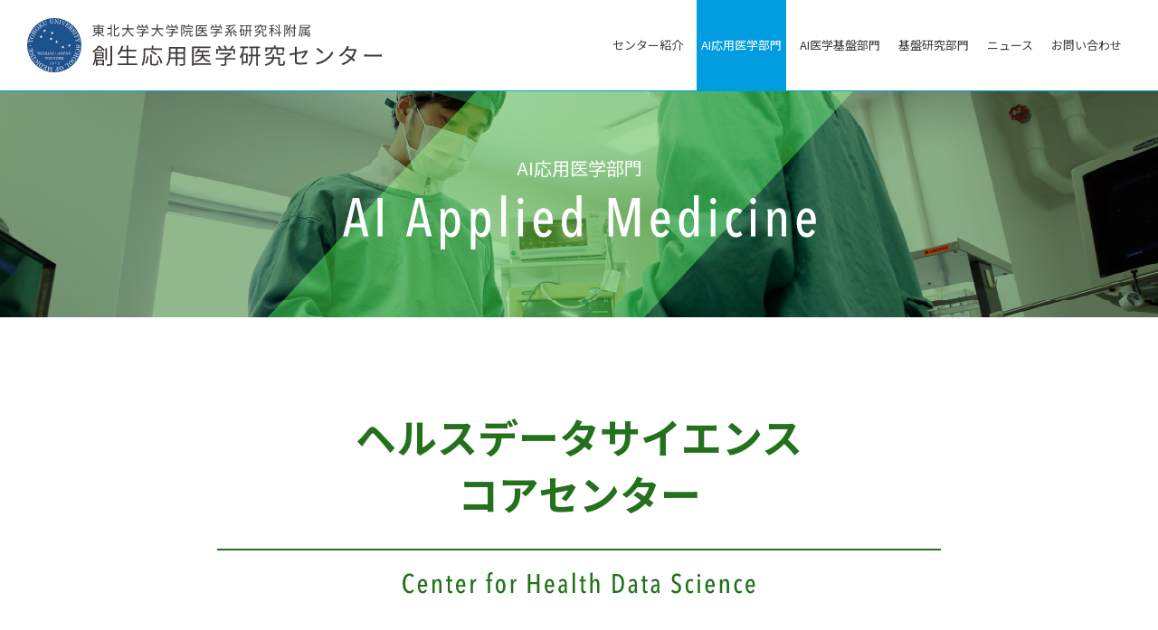

--- FILE ---
content_type: text/html
request_url: https://www.art.med.tohoku.ac.jp/ai_applied/aa_cc_03.html
body_size: 14937
content:
<!doctype html>
<html lang="ja">
<head>

<meta charset="utf-8">
<meta http-equiv="X-UA-Compatible" content="IE=edge">
<meta name="viewport" content="width=device-width, initial-scale=1">

<title>ヘルスデータサイエンスコアセンター | AI応用医学部門 | 東北大学大学院医学系研究科附属 創生応用医学研究センター</title>

<meta name="description" content="東北大学大学院医学系研究科附属創生応用医学研究センターのホームページです。">
<meta name="keywords" content="附属創生応用医学研究センター,東北大学大学院医学系研究科,東北大学,医学部,大学院,医学系研究科">
<meta name="copyright" content="(C) United Centers for Advanced Research and Translational Medicine(ART)">

<meta property="og:title" content="東北大学大学院医学系研究科附属 創生応用医学研究センター | AI応用医学部門 | ヘルスデータサイエンスコアセンター">
<meta property="og:type" content="article">
<meta property="og:url" content="http://www.art.med.tohoku.ac.jp/ai_applied/aa_cc_03.html">
<meta property="og:image" content="http://www.art.med.tohoku.ac.jp/img/common/og.png">
<meta property="og:site_name" content="東北大学大学院医学系研究科附属 創生応用医学研究センター">
<meta property="og:locale" content="ja_JP">
<meta property="og:description" content="東北大学大学院医学系研究科附属創生応用医学研究センターのホームページです。">

<link href="../img/common/favicon.ico" rel="shortcut icon">
<link href="../img/common/icon.png" rel="apple-touch-icon">

<link href="../css/common.css?v202204010000" media="all" rel="stylesheet">
<link href="../css/contents.css?v202204010000" media="all" rel="stylesheet">
<link href="../css/lower.css?v202204010000" media="all" rel="stylesheet">

</head>


<body>
<div id="wrap">

<header>
	<div class="logo"><a href="../">
		<div class="logo_med"><img src="../img/common/med_c.svg" alt="東北大学大学院医学系研究科"></div>
		<div class="logo_art_ja"><img src="../img/common/art_ja_b.svg" alt="東北大学大学院医学系研究科附属 創生応用医学研究センター"></div>
	</a></div>
	
	<nav>
		<div id="slide_nav">
			<div class="logo">
				<div class="logo_med"><img src="../img/common/med_w.svg" alt="東北大学大学院医学系研究科"></div>
				<div class="logo_art_ja"><img src="../img/common/art_ja_w.svg" alt="東北大学大学院医学系研究科附属 創生応用医学研究センター"></div>
			</div>

			<ul id="gnav">
				<li><a href="../about_art/">センター紹介</a></li>
				<li class="current"><a href="../ai_applied/">AI応用医学部門</a>
					<div class="gnav_child">
						<div class="gnav_child_ttl">AI応用医学部門コアセンター</div>
						<ul>
							<li><a href="../ai_applied/aa_cc_01.html">&#62; 医用画像</a></li>
							<li><a href="../ai_applied/aa_cc_02.html">&#62; 医用オミクス</a></li>
							<li><a href="../ai_applied/aa_cc_03.html">&#62; ヘルスデータサイエンス</a></li>
							<li><a href="../ai_applied/aa_cc_04.html">&#62; 医用知能ロボティクス</a></li>
							<li><a href="../ai_applied/aa_cc_05.html">&#62; クリニカルデータマイニング</a></li>
						</ul>
					</div>
				</li>
				<li><a href="../ai_platform/">AI医学基盤部門</a>
					<div class="gnav_child">
						<div class="gnav_child_ttl">AI医学基盤部門コアセンター</div>
						<ul>
							<li><a href="../ai_platform/ap_cc_01.html">&#62; デジタルメディシナルプログラム</a></li>
							<li><a href="../ai_platform/ap_cc_02.html">&#62; 人工知能医学教育基盤</a></li>
							<li><a href="../ai_platform/ap_cc_03.html">&#62; 医学AI研究戦略</a></li>
						</ul>
					</div>
				</li>
				<li><a href="../basic_medical/">基盤研究部門</a>
					<div class="gnav_child">
						<div class="gnav_child_ttl">基盤研究部門コアセンター</div>
						<ul>
							<li><a href="../basic_medical/bm_cc_01.html">&#62; がん医学</a></li>
							<li><a href="../basic_medical/bm_cc_02.html">&#62; メディシナルハブ</a></li>
							<li><a href="../basic_medical/bm_cc_03.html">&#62; 疾患エピゲノム</a></li>
							<li><a href="../basic_medical/bm_cc_04.html">&#62; 老化・代謝疾患</a></li>
							<li><a href="../basic_medical/bm_cc_05.html">&#62; スポーツ医科学</a></li>
							<li><a href="../basic_medical/bm_cc_06.html">&#62; ニューログローバル</a></li>
							<li><a href="../basic_medical/bm_cc_07.html">&#62; 細胞治療</a></li>
						</ul>
					</div>
				</li>
				<li><a href="../information_art/">ニュース</a></li>
				<li><a href="../#sec_contact">お問い合わせ</a></li>
			</ul>
		</div>
		<button class="slide_nav_trigger"><span></span></button>
	</nav>
</header>


<div id="title" class="ttl_ai_applied">
	<h1><span>AI応用医学部門</span><img src="../img/common/ttl/ai_applied_w.svg" alt="AI Applied Medicine"></h1>
</div>


<div id="contents" class="cc aa_cc">
	<section id="sec_cc_message">
		<div class="inr">
			<h2><span>ヘルスデータサイエンス<br>コアセンター</span><img src="../img/ai_applied/aa_cc_03/aa_cc_03_ttl.svg" alt="Center for Health Data Science"></h2>

			<div class="cc_message">
				<h4>高品質ヘルスデータと<br>先進AIで精密医療を実現！</h4>
				<div class="cc_message_photo">
					<img src="../img/photo/kuriyama.jpg" alt="コアセンター長/栗山 進一教授">
				</div>
				<div class="cc_message_name">
					<div class="cc_message_name_position">コアセンター長</div>
					<div class="cc_message_name_name"><strong>栗山 進一</strong><span>教授</span></div>
				</div>
			</div>

			<div class="cc_text">
				<p>ようこそヘルスデータサイエンスコアセンターへ。</p>
				<p>私たちのセンターでは、循環器疾患や精神神経疾患など多因子疾患の病態をいかに解明するかに取り組んでいます。当コアセンターでは、上記のミッションを達成すべく、世界初の研究デザインである三世代コホート調査を計画し、実施し、そのデータの解析によって新たな知見を得て社会に還元し続けています。世界初ですからやることはすべて世界で初めてで、その困難さを体感することができると同時に、その潜在的なパワーを実感して多くの知見を創出するチャンスを得ることができます。</p>
			</div>

			<div class="cc_message cc_message_2nd">
				<h4>AI研究環境と臨床現場の<br>シームレス化に向けて</h4>
				<div class="cc_message_photo">
					<img src="../img/photo/tomita.jpg" alt="副コアセンター長/富田 博秋教授">
				</div>
				<div class="cc_message_name">
					<div class="cc_message_name_position">副コアセンター長</div>
					<div class="cc_message_name_name"><strong>富田 博秋</strong><span>教授</span></div>
				</div>
			</div>

			<div class="cc_text">
				<p>大規模な健康情報や生体情報に基づいて様々な疾患について精密医療技術あるいは個別化予防・個別化医療技術を含む先進医療技術を開発していく上で、東北大学の強みは東北メディカル・メガバンク事業、未来型医療創成センター等の個別化医療・予防技術開発の基盤となる体制と緊密に連携しながら、臨床研究を推進できる環境にあると思います。様々な医学領域において、ヘルスデータを活用した医学研究や医療技術開発の発展に向けて、学内の研究基盤と臨床現場との連携を促進する一助となることができればと考えています。</p>
			</div>
		</div>
	</section>
	
	<section id="sec_cc_overview">
		<div class="inr">
			<h3><span>コアセンター概要</span><img src="../img/ai_applied/aa_cc_overview.svg" alt="Overview of the Core Center"></h3>
			<p>医学は一律のものから、個々人の体質等を考慮し、より個人に最適化されたものとなってきています。これは精密医療（precision medicine）あるいは個別化予防・医療（personalized healthcare and medicine）と呼ばれ、現代医学の大きな柱を形成しつつあります。ただし、ゲノム解析技術が日々進歩していることに比べ、実際の医療が大きく変わったという実感は得られていません。</p>
			<p>このギャップを埋めるためには、精度が高く大規模なデータベースを構築することと、人工知能などを駆使してヘルスデータを分析する必要があります。ヘルスデータコアセンターでは、精密医療を実現すべく、ゲノムコホート研究をわが国で数多く手がけ、国内外のバイオバンクデータを利活用し、深層学習などの人工知能解析技術などを駆使して日々研究を重ねています。</p>
		</div>
	</section>
	
	<section id="sec_cc_research">
		<div class="inr">
			<h3><span>コアセンター研究紹介</span><img src="../img/ai_applied/aa_cc_research.svg" alt="Research at the Core Center"></h3>
			<h4>1. 精密医療実現のためのゲノムコホート在り方研究</h4>
			<p>患者コホート、住民コホート、出生コホートと発展してきたコホート研究の最先端として、出生三世代コホートを開発しています。これは遺伝要因、胎内からの環境要因と疾病との関連を捉え、疾病のリスク予測と先制医療を行なおうとするものです。この成果から、当該疾病に対する新たな治療法の開発も視野に入れています。</p>

			<h4>2. 精密医療実現のための臨床研究</h4>
			<p>東北メディカル・メガバンク事業、未来型医療創成センター等の研究基盤と連携しながら、各種疾患の病態評価や個々の特性に応じた予防・治療に関する技術開発に取り組んでいます。</p>
		</div>
	</section>
	
	<section id="sec_cc_images">
		<div class="inr">
			<h3><span>コアセンター関連画像</span><img src="../img/ai_applied/aa_cc_images.svg" alt="Related images to Core Center"></h3>
			<ul class="list_cc_image">
				<li><img src="../img/ai_applied/aa_cc_03/ph_aa_cc_03_01.jpg" alt="ヘルスデータサイエンスコアセンター"></li>
			</ul>
		</div>
	</section>
	
	<section id="sec_cc_member">
		<div class="inr">
			<h3><span>コアセンターメンバー</span><img src="../img/ai_applied/aa_cc_member.svg" alt="Core Center Member"></h3>
			<ul class="list_cc_member">
				<li><span class="sec_cc_member_name">栗山 進一</span><span class="sec_cc_member_position">教授</span><span class="sec_cc_member_field">分子疫学分野</span></li>
				<li><span class="sec_cc_member_name">富田 博秋</span><span class="sec_cc_member_position">教授</span><span class="sec_cc_member_field">精神神経学分野</span></li>
			</ul>
		</div>
	</section>
</div>


<footer>
	<div class="footer">
		<div class="footer_nav">
			<ul>
				<li><a href="../about_art/">センター紹介</a></li>
				<li><a href="../ai_applied/">AI応用医学部門</a>
					<div class="fn_child">
						<div class="fn_child_ttl">コアセンター</div>
						<ul>
							<li><a href="../ai_applied/aa_cc_01.html">&#62; 医用画像</a></li>
							<li><a href="../ai_applied/aa_cc_02.html">&#62; 医用オミクス</a></li>
							<li><a href="../ai_applied/aa_cc_03.html">&#62; ヘルスデータサイエンス</a></li>
							<li><a href="../ai_applied/aa_cc_04.html">&#62; 医用知能ロボティクス</a></li>
							<li><a href="../ai_applied/aa_cc_05.html">&#62; クリニカルデータマイニング</a></li>
						</ul>
					</div>
				</li>
				<li><a href="../ai_platform/">AI医学基盤部門</a>
					<div class="fn_child">
						<div class="fn_child_ttl">コアセンター</div>
						<ul>
							<li><a href="../ai_platform/ap_cc_01.html">&#62; デジタルメディシナルプログラム</a></li>
							<li><a href="../ai_platform/ap_cc_02.html">&#62; 人工知能医学教育基盤</a></li>
							<li><a href="../ai_platform/ap_cc_03.html">&#62; 医学AI研究戦略</a></li>
						</ul>
					</div>
				</li>
				</ul>
				<ul>
				<li><a href="../basic_medical/">基盤研究部門</a>
					<div class="fn_child">
						<div class="fn_child_ttl">コアセンター</div>
						<ul>
							<li><a href="../basic_medical/bm_cc_01.html">&#62; がん医学</a></li>
							<li><a href="../basic_medical/bm_cc_02.html">&#62; メディシナルハブ</a></li>
							<li><a href="../basic_medical/bm_cc_03.html">&#62; 疾患エピゲノム</a></li>
							<li><a href="../basic_medical/bm_cc_04.html">&#62; 老化・代謝疾患</a></li>
							<li><a href="../basic_medical/bm_cc_05.html">&#62; スポーツ医科学</a></li>
							<li><a href="../basic_medical/bm_cc_06.html">&#62; ニューログローバル</a></li>
							<li><a href="../basic_medical/bm_cc_07.html">&#62; 細胞治療</a></li>
						</ul>
					</div>
				</li>
				<li><a href="../information_art/">ニュース一覧</a></li>
				<li><a href="../index.html#sec_contact">お問い合わせ</a></li>
			</ul>
		</div>

		<address>
			<div class="logo_art_en_footer"><img src="../img/common/art_en_w.png" alt="東北大学大学院医学系研究科附属 創生応用医学研究センター"></div>
			<div class="logo_art_ja_footer"><img src="../img/common/art_ja_w.svg" alt="東北大学大学院医学系研究科附属 創生応用医学研究センター"></div>
			<div class="address_address">〒980-8575　宮城県仙台市青葉区星陵町2-1</div>
			<div class="address_tel">TEL: <a href="tel:0227177459">022-717-7459</a>（代表）</div>
			<div class="address_mail">E-mail:<a data-account="info" data-host="art.med.tohoku.ac.jp">メール</a></div>
		</address>

		<div class="copyright">Copyright &copy; United Centers for Advanced Research and Translational Medicine [ART]  All Rights Reserved.</div>
		
		<div id="pageup"><a href="#"><img src="../img/common/pageup.svg" alt="▲TOP"></a></div>
	</div>
</footer>
</div>


<script src="https://ajax.googleapis.com/ajax/libs/jquery/1.8.2/jquery.min.js"></script>
<script src="../js/jquery.common.js"></script>
<script type="text/javascript">
  var _gaq = _gaq || [];
  _gaq.push(['_setAccount', 'UA-16144041-3']);
  _gaq.push(['_trackPageview']);

  (function() {
    var ga = document.createElement('script'); ga.type = 'text/javascript'; ga.async = true;
    ga.src = ('https:' == document.location.protocol ? 'https://ssl' : 'http://www') + '.google-analytics.com/ga.js';
    var s = document.getElementsByTagName('script')[0]; s.parentNode.insertBefore(ga, s);
  })();
</script>

</body>
</html>

--- FILE ---
content_type: text/css
request_url: https://www.art.med.tohoku.ac.jp/css/common.css?v202204010000
body_size: 9707
content:
@charset "utf-8";

/* === normalize === */

html, body, section, article, div, h1, h2, h3, h4, h5, h6, p, ul, ol, li, dl, dt, dd, table, th, td, form, fieldset, input, textarea, select, option, address, blockquote, del, noscript, img, hr { margin: 0; padding: 0; font-size: 100.01%; font: inherit; vertical-align: baseline; } html { overflow-y: scroll; } ul { list-style: none; } table { border-collapse: collapse; border-spacing: 0; border: 0; } img { border: 0; line-height: 0; vertical-align: middle; } address { font-style: normal; } hr { 	clear: both; visibility: hidden; } sub, sup { font-size: 75%; line-height: 0; vertical-align: baseline; position: relative; } sup { top: -0.5em; } sub { bottom: -0.25em; }



/* === basic === */

html {
	height: 100%;
	font-size: 62.5%; /* 10px */
	overflow-y: scroll;
}

body {
	width: 100%;
	height: 100%;
	color: #3e3a39;
	font-family: 'Noto Sans JP', sans-serif;
	font-size: 1.6em; /* 16px */
	font-weight: 400;
	line-height: 1;
	text-align: left;
	-webkit-text-size-adjust: 100%;
}

#wrap {
	width: 100%;
	min-height: 100%;
	position: relative;
}

@media only screen and (max-width: 767px) {
	body {
		font-size: 1.3em; /* 13px */
		position: relative;
		right: 0;
	}
}

@media print {
	body {
		width: 1280px;
		transform: scale(0.8);
		-moz-transform: scale(0.8);
		-webkit-transform: scale(0.8);
		transform-origin: 0 0;
	}
}



/* === anchor === */

a {
	color: #009de1;
	transition: all .5s;
}
a:hover {
	color: #333;
	text-decoration: none;
}
a:link, a:visited, a:active, a:hover {
	outline: none;
}

a[href^="tel:"] {
	color: #333;
}

@media only screen and (min-width: 1025px) {
	a[href^="tel:"] {
		pointer-events: none;
		text-decoration: none;
	}
}



/* === break === */

br.pc { display: inline; }
br.sp { display: none; }

@media only screen and (max-width: 767px) {
	br.pc { display: none; }
	br.sp { display: inline; }
}



/* === header === */

header {
	height: 100px;
	margin: 0 auto;
	border-bottom: 1px solid #009de1;
	position: relative;
	zoom: 1;
	z-index: 10;
}
header:after {
	content:"";
	display: block;
	clear: both;
}

.logo {
	margin-left: 30px;
	padding: 20px 0;
	float: left;
}
.logo_med {
	margin-right: 12px;
	float: left;
}
.logo_art_ja {
	padding: 7px 0;
	float: left;
}

@media only screen and (max-width: 1024px) {
	header {
		padding: 0 10px;
	}
}

@media only screen and (max-width: 1023px) {
	header {
		height: 78px;
	}

	.logo {
		margin-left: 0;
		padding: 18px 0;
	}
	.logo_med {
		margin-right: 12px;
		float: left;
	}
	.logo_med img {
		width: 43px;
	}
	.logo_art_ja {
		padding: 5px 0;
	}
	.logo_art_ja img {
		height: 33px;
	}
}



/* === navi === */

nav {
	width: 100%;
	position: relative;
}

@media only screen and (max-width: 1023px) {
	nav {
		text-align: left;
		position: absolute;
		top: 0;
		right: 0;
	}
}


/* -- slide navi -- */

#slide_nav .logo {
	display: none;
}

@media only screen and (max-width: 1023px) {
	#slide_nav {
		width: 100%;
		height: 100%;
		background: #003ae0;
		background: -moz-linear-gradient(left, #009de1 0%, #003ae0 100%);
		background: -webkit-gradient(linear, left center, right center, from(#009de1), to(#003ae0));
		background: -webkit-linear-gradient(left, #009de1 0%, #003ae0 100%);
		background: -o-linear-gradient(left, #009de1 0%, #003ae0 100%);
		background: linear-gradient(to right, #009de1 0%, #003ae0 100%);
		overflow-x: hidden;
		position: fixed;
		top: 0;
		left: 0;
		z-index: 1000;
		display: none;
	}

	#slide_nav .logo {
		margin: 0 0 22px 15px;
		display: block;
	}
}


/* -- global navi -- */

#gnav {
	margin: 0 30px 0 0;
	font-size: 1.3rem;
	float: right;
}

#gnav li {
	margin: 0 5px;
	line-height: 100px;
	float: left;
}

#gnav li a {
	height: 100px;
	padding: 0 5px;
	color: #3e3a39;
	line-height: 100px;
	text-decoration: none;
	display: block;
}
#gnav li:hover a,
#gnav li a:hover,
#gnav li.current a {
	background-color: #009de1;
	color: #fff;
}

@media only screen and (max-width: 1024px) {
	#gnav {
		width: calc(100% - 40px);
		margin: 0;
		padding: 0 20px 25px;
		font-size: 2rem;
		clear: both;
	}

	#gnav li {
		margin: 0;
		border-bottom: 1px solid #fff;
		float: none;
	}

	#gnav li a {
		height: auto;
		padding: 25px 10px;
		background: url(../img/common/arrow_right_w.svg) no-repeat center right 10px / 18px;
		color: #fff;
		line-height: 1;
	}

	#gnav li:hover a,
	#gnav li a:hover,
	#gnav li.current a {
		background-color: inherit;
	}
}


/* -- global navi (child) -- */

#gnav li div.gnav_child {
	width: 100%;
	padding: 25px 0 15px;
	background: rgba(0, 157, 225, .8);
	text-align: center;
	display: none;
	position: absolute;
	top: 100px;
	left: 0;
}
#gnav li div.gnav_child div.gnav_child_ttl {
	max-width: 800px;
	margin: 0 auto 25px;
	color: #fff;
	font-size: 1.6rem;
	font-weight: 500;
	line-height: 1;
	text-align: left;
	white-space: nowrap;
	display: flex;
}
#gnav li div.gnav_child div.gnav_child_ttl::after {
	width: 100%;
	height: 1px;
	margin: 8px 0 0 10px;
	background: #fff;
	content: "";
	display: flex;
    flex: 1 1 auto;
}
#gnav li div.gnav_child ul {
	max-width: 800px;
	margin: 0 auto;
}
#gnav li div.gnav_child ul li {
	margin: 0 35px 15px 0;
}
#gnav li div.gnav_child ul li a {
	height: auto;
	padding: 0;
	background: none;
	color: #fff;
	line-height: 1;
}
#gnav li div.gnav_child ul li:hover,
#gnav li div.gnav_child ul li a:hover {
	background: none;
}

@media only screen and (max-width: 1024px) {
	#gnav li div.gnav_child {
		width: 100%;
		padding: 0 10px;
		background: none;
		font-size: 1.3rem;
		text-align: left;
		display: block;
		position: relative;
		top: inherit;
		left: inherit;
	}
	#gnav li div.gnav_child div.gnav_child_ttl {
		margin: 0 auto 20px;
		font-weight: 400;
	}
	#gnav li div.gnav_child div.gnav_child_ttl::after {
		display: none;
	}
	#gnav li div.gnav_child ul {
		padding-bottom: 10px;
	}
	#gnav li div.gnav_child ul li {
		border: none;
	}
	#gnav li div.gnav_child ul li a {
		background: none;
	}
}


/* -- trigger -- */

.slide_nav_trigger {
	display: none;
}

@media only screen and (max-width: 1023px) {
	.slide_nav_trigger {
		width: 48px;
		height: 48px;
		background: none;
		border: none;
		position: absolute;
		top: 15px;
		right: 5px;
		display: inherit;
		cursor: pointer;
		z-index: 1001;
	}
	.slide_nav_trigger:focus,
	.slide_nav_trigger:active {
		outline: none;
	}

	.slide_nav_trigger span {
		width: 32px;
		height: 32px;
		background: url(../img/common/nav_open.svg) no-repeat center;
		background-size: cover;
		display: block;
		position: absolute;
		top: 8px;
		left: 8px;
	}
	.slide_nav_trigger.close span {
		background: url(../img/common/nav_close.svg) no-repeat center;
	}
}



/* === footer === */

footer {
	width: 100%;
	padding: 64px 0 25px;
	background: #009de1;
	color: #fff;
	text-align: left;
	position: absolute;
	bottom: 0;
	zoom: 1;
}
footer:after {
	content:"";
	display: block;
	clear: both;
}
.footer {
	width: 980px;
	margin: 0 auto;
}

footer a,
footer a[href^="tel:"] {
	color: #fff;
	text-decoration: none;
}
footer a:hover {
	color: #fff;
	opacity: .6;
}

@media only screen and (max-width: 1024px) {
	.footer {
		width: calc(100% - 44px);
	}
}

@media only screen and (max-width: 767px) {
	footer {
		width: auto;
		padding: 45px 25px 15px;
		position: relative;
	}
	.footer {
		width: auto;
	}

	footer a,
	footer a[href^="tel:"] {
		color: #fff;
		text-decoration: none;
	}
	footer a:hover {
		color: #fff;
		opacity: .6;
	}
}


/* -- navi -- */

.footer_nav {
	float: right;
	zoom: 1;
}
.footer_nav:after {
	content:"";
	display: block;
	clear: both;
}

.footer_nav ul {
	margin-left: 60px;
	float: left;
}
.footer_nav li {
	margin-bottom: 24px;
	padding-left: 22px;
	background: url(../img/common/footer_nav.png) no-repeat left top 3px;
}
.fn_child {
	font-size: 1.3rem;
}
.fn_child_ttl {
	margin: 10px 0 -5px;
}
.fn_child ul {
	margin-left: 0;
	float: none;
}
.fn_child ul li {
	margin-bottom: 8px;
	padding-left: 0;
	background: none;
}

@media only screen and (max-width: 1024px) {
	.footer_nav ul {
		margin-left: 0;
	}
}

@media only screen and (max-width: 767px) {
	.footer_nav {
		float: none;
	}

	.footer_nav ul {
		margin-left: 10px;
	}
	.footer_nav li {
		background: url(../img/common/footer_nav.png) no-repeat left top 2px;
	}
}


/* -- address -- */

address {
	margin-bottom: 85px;
	line-height: 1.7;
	float: left;
}

.logo_art_en_footer {
	margin-bottom: 30px;
}
.logo_art_en_footer img {
	width: 150px;
}
.logo_art_ja_footer {
	margin-bottom: 30px;
}
.logo_art_ja_footer img {
	width: 346px;
}
.address_tel {
	margin-right: 12px;
	display: inline-block;
}
.address_mail {
	display: inline-block;
}

@media only screen and (max-width: 1024px) {
	.logo_art_en_footer {
		margin-bottom: 15px;
	}
	.logo_art_en_footer img {
		width: 130px;
	}
	.logo_art_ja_footer {
		margin-bottom: 24px;
	}
	.logo_art_ja_footer img {
		width: 240px;
	}
	.address_tel {
		margin-right: 0;
		display: block;
	}
	.address_mail {
		display: block;
	}
}

@media only screen and (max-width: 767px) {
	address {
		margin: 54px 0 56px;
		float: none;
	}

	.logo_art_en_footer {
		margin-bottom: 12px;
	}
	.logo_art_en_footer img {
		width: 130px;
	}
	.logo_art_ja_footer {
		margin-bottom: 24px;
	}
	.logo_art_ja_footer img {
		width: 304px;
	}
	.address_tel {
		margin-right: 0;
		display: block;
	}
	.address_mail {
		display: block;
	}
}


/* -- copyright -- */

.copyright {
	font-size: 1.2rem;
	clear: both;
}

@media only screen and (max-width: 767px) {
	.copyright {
		line-height: 1.65;
		text-align: center;
	}
}


/* -- page up -- */

#pageup {
	display: none;
	position: fixed;
	bottom: 0;
	right: 0;
}

#pageup a {
	display: block;
}

@media only screen and (max-width: 767px) {
	#pageup a img {
		width: 40px;
	}
}

--- FILE ---
content_type: text/css
request_url: https://www.art.med.tohoku.ac.jp/css/contents.css?v202204010000
body_size: 2087
content:
@charset "utf-8";

/* === font === */

@import url('https://fonts.googleapis.com/css2?family=Noto+Sans+JP:wght@100;300;400;500;700;900&display=swap');
/* font-family: 'Noto Sans JP', sans-serif; */



/* === contents === */

#contents {
	padding-bottom: 425px;
	line-height: 2.5;
}

@media only screen and (max-width: 1024px) {
	#contents {
		padding-bottom: 405px;
	}
}

@media only screen and (max-width: 767px) {
	#contents {
		padding-bottom: 0;
		line-height: 1.9;
	}
}


/* -- text -- */

p, ul, ol, dl, table {
	margin: 1em 0;
}

p {
	text-align: justify;
}

.color_red { 
	color: #c00;
}
.color_bk { 
	color: #3e3a39;
}
.color_aa { 
	color: #23711c;
}
.color_ap { 
	color: #ff6562;
}
.color_bm { 
	color: #79509e;
}


/* -- ordered list -- */

ol {
	padding-left: 20px;
}


/* -- notes -- */

p.notes {
	margin-left: .5em;
	font-size: 1.2rem;
	text-indent: -1em;
}

dl.notes {
	font-size: 1.2rem;
}
dl.notes dt {
	font-weight: 400;
	float: left;
}
dl.notes dd {
	padding-left: 2.5em;
}


/* -- button -- */

.btn a {
	width: 324px;
	height: 60px;
	margin: 0 auto;
	border: 1px solid #009de1;
	border-radius: 30px;
	font-size: 1.8rem;
	line-height: 60px;
	text-align: center;
	text-decoration: none;
	display: block;
}
.btn a:after {
	width: 32px;
	height: 22px;
	margin-left: 20px;
	background: url(../img/common/arrow_right_b.svg) no-repeat center center;
	content: "";
	vertical-align: middle;
	display: inline-block;
}
.btn a:hover {
	background: #009de1;
	color: #fff;
}
.btn a:hover:after {
	background-image: url(../img/common/arrow_right_w.svg);
}

.btn_s {
	float: right;
}
.btn_s a {
	width: 230px;
	height: 50px;
	border-radius: 0;
	font-size: 1.6rem;
	line-height: 50px;
}

@media only screen and (max-width: 767px) {
	.btn a {
		width: 155px;
		height: 30px;
		border-radius: 15px;
		font-size: 1.2rem;
		line-height: 30px;
	}
	.btn a:after {
		width: 18px;
		height: 13px;
		margin-left: 9px;
		background-size: 18px 13px;
	}

	.btn_s {
		float: right;
	}
	.btn_s a {
		width: 145px;
		height: 30px;
		border-radius: 0;
		font-size: 1.2rem;
		line-height: 30px;
	}
}

--- FILE ---
content_type: text/css
request_url: https://www.art.med.tohoku.ac.jp/css/lower.css?v202204010000
body_size: 12647
content:
@charset "utf-8";

/* === title === */

#title {
	height: 175px;
	margin-bottom: 50px;
	padding-top: 75px;
	background: #003ae0;
	background: -moz-linear-gradient(left, #009de1 0%, #003ae0 100%);
	background: -webkit-gradient(linear, left center, right center, from(#009de1), to(#003ae0));
	background: -webkit-linear-gradient(left, #009de1 0%, #003ae0 100%);
	background: -o-linear-gradient(left, #009de1 0%, #003ae0 100%);
	background: linear-gradient(to right, #009de1 0%, #003ae0 100%);
}
#title.ttl_about {
	background: url(../img/about_art/ttl_about.png) no-repeat center top / cover; 
}
#title.ttl_ai_applied {
	background: url(../img/ai_applied/ttl_ai_applied.png) no-repeat center top / cover; 
}
#title.ttl_ai_platform {
	background: url(../img/ai_platform/ttl_ai_platform.png) no-repeat center top / cover; 
}
#title.ttl_basic_medical {
	background: url(../img/basic_medical/ttl_basic_medical.png) no-repeat center top / cover; 
}

#title.ttl_s {
	height: 125px;
	padding-top: 0;
}
#title.ttl_s h1 {
	display: none;
}

@media only screen and (max-width: 767px) {
	#title {
		height: 90px;
		margin-bottom: 45px;
		padding-top: 40px;
	}
	#title.ttl_about {
		background-image: url(../img/about_art/ttl_about_sp.png); 
	}
	#title.ttl_ai_applied {
		background-image: url(../img/ai_applied/ttl_ai_applied_sp.png); 
	}
	#title.ttl_ai_platform {
		background-image: url(../img/ai_platform/ttl_ai_platform_sp.png); 
	}
	#title.ttl_basic_medical {
		background-image: url(../img/basic_medical/ttl_basic_medical_sp.png); 
	}

	#title.ttl_s {
		height: 65px;
	}
}



/* === layout === */

section {
	padding: 50px 0 150px;
}

.inr {
	width: 800px;
	margin: 0 auto;
	zoom: 1;
}
.inr:after {
	content:"";
	display: block;
	clear: both;
}
.inr_w1200 {
	width: 1200px;
}
.inr_w900 {
	width: 900px;
}

@media only screen and (max-width: 1024px) {
	.inr {
		width: calc(100% - 44px);
	}
}

@media only screen and (max-width: 767px) {
	section {
		padding: 0 0 60px;
	}
	.inr {
		width: auto;
		padding: 0 25px;
	}
}


/* -- headline -- */

h1,
h2,
h3,
h4,
h5,
h6 {
	line-height: 1;
}
h1 {
	color: #fff;
	font-size: 2rem;
	text-align: center;
}
h1 span {
	margin-bottom: 20px;
	display: block;
}
h1 img.sp {
	display: none;
}
h2 {
	margin-bottom: 100px;
	font-size: 2.5rem;
	line-height: 1;
	text-align: center;
}
h2 img.icon {
	width: 100px;
	margin-bottom: 60px;
}
h2 span {
	margin-bottom: 15px;
	color: #009de1;
	letter-spacing: .42em;
	display: block;
}
h3 {
	color: #009de1;
	font-size: 3.6rem;
	font-weight: 600;
	line-height: 1.7;
}
h4 {
}
h1 + h2,
h2 + h3,
h3 + h4,
h4 + h5,
h5 + h6 {
	margin-top: 0;
}

@media only screen and (max-width: 767px) {
	h1 {
		font-size: 1.6rem;
	}
	h1 span {
		margin-bottom: 15px;
	}
	h1 img {
		height: 25px;
	}
	h1 img.pc {
		display: none;
	}
	h1 img.sp {
		display: inline;
	}
	h2 {
		margin-bottom: 60px;
		font-size: 1.6rem;
	}
	h2 img.icon {
		width: 60px;
		margin-bottom: 15px;
	}
	h2 span {
		margin-bottom: 10px;
	}
	h2 strong img {
		height: 14px;
	}
	h3 {
		font-size: 1.9rem;
	}
}



/* === message === */

.message {
	margin-bottom: 90px;
	zoom: 1;
}
.message:after {
	content:"";
	display: block;
	clear: both;
}

.message h3 {
	margin-bottom: 45px;
	float: left;
}
.message h3.ai_applied {
		color: #23711c;
}
.message h3.ai_platform {
		color: #ff6562;
}
.message h3.basic_medical {
		color: #79509e;
}

.message_photo {
	float: right;
}

.message_name {
	float: left;
	clear: left;
}
.message_name > div {
	line-height: 1;
	display: block;
}
.message_name_position {
	margin-bottom: 15px;
}
.message_name_name {
	vertical-align: baseline;
}
.message_name_name strong {
	margin-right: 10px;
	font-size: 3.1rem;
	font-weight: 400;
}

@media only screen and (max-width: 767px) {
	.message {
		margin-bottom: 45px;
	}

	.message h3 {
		margin-bottom: 35px;
		text-align: center;
		float: none;
	}

	.message_photo {
		width: 100px;
	}
	.message_photo img {
		width: 100%;
	}

	.message_name_position {
		margin-bottom: 10px;
		font-size: 1.2rem;
	}
	.message_name_name {
		font-size: 1.2rem;
	}
	.message_name_name strong {
		margin-right: 5px;
		font-size: 1.6rem;
	}
}


/* -- text -- */

.text p {
	margin: 0;
	text-indent: 1em;
}



/* === organization === */

.organization img {
	width: 100%;
}
.organization_pc img {
	width: 100%;
}
.organization_pc area:focus {
	outline: none;
}
.organization_sp {
	display: none;
}

@media only screen and (max-width: 767px) {
	.organization_pc {
		display: none;
	}
	.organization_sp {
		text-align: center;
		display: block;
	}
	.organization_sp img {
		width: 100%;
		max-width: 250px;
	}

	.organization_list {
		margin: 35px 0 25px;
		text-align: left;
	}
	.organization_list > div {
		width: 100%;
		line-height: 1.8;
	}
	.organization_list dt {
		font-size: 1.6rem;
		line-height: 1;
	}
	.organization_list dt a {
		padding: 5px 10px;
		color: #fff;
		text-decoration: none;
		display: block;
	}
	.organization_list dd {
		font-size: 1.2rem;
	}
	.organization_list dd ul {
		margin-left: 2em;
		list-style: disc;
	}
	.organization_01 {
		margin-bottom: 25px;
		float: left;
	}
	.organization_01 dt {
		background: #23711c;
	}
	.organization_01 dd {
		color: #23711c;
	}
	.organization_02 {
		margin-bottom: 25px;
		float: right;
	}
	.organization_02 dt {
		background: #ff6562;
	}
	.organization_02 dd {
		color: #ff6562;
	}
	.organization_03 {
		margin-bottom: 0;
		clear: both;
	}
	.organization_03 dt {
		background: #79509e;
	}
	.organization_03 dd {
		color: #79509e;
	}
}



/* === navi === */

#sec_navi ul li a {
	width: calc(47.5% - 100px);
	height: 60px;
	padding: 0 50px;
	border: 1px solid #009de1;
	border-radius: 30px;
	font-size: 1.8rem;
	line-height: 60px;
	text-decoration: none;
	float: left;
	display: block;
	position: relative;
}
#sec_navi ul li a:before {
	content: "●";
	font-size: 3.2rem;
	position: absolute;
	left: 12px;
}
#sec_navi ul li.ai_applied a:before {
	color: #23711c;
}
#sec_navi ul li.ai_platform a:before {
	color: #ff6562;
}
#sec_navi ul li.basic_medical a:before {
	color: #79509e;
}
#sec_navi ul li a:after {
	width: 32px;
	height: 60px;
	margin-left: 20px;
	background: url(../img/common/arrow_right_b.svg) no-repeat center center;
	content: "";
	position: absolute;
	right: 24px;
}
#sec_navi ul li a:hover {
	background: #009de1;
	color: #fff;
}
#sec_navi ul li a:hover:after {
	background-image: url(../img/common/arrow_right_w.svg);
}
#sec_navi ul li:nth-child(2) a {
	float: right;
}

@media only screen and (max-width: 767px) {
	#sec_navi ul {
		width: 190px;
		margin: 0 auto; 
	}
	#sec_navi ul li {
		margin-bottom: 20px;
	}
	#sec_navi ul li a {
		width: 130px;
		height: 30px;
		padding: 0 30px;
		border-radius: 15px;
		font-size: 1.2rem;
		line-height: 30px;
		float: none;
	}
	#sec_navi ul li a:before {
		font-size: 1.6rem;
		left: 6px;
	}
	#sec_navi ul li a:after {
		width: 18px;
		height: 30px;
		margin-left: 9px;
		background-size: 18px 13px;
		right: 18px;
	}
	#sec_navi ul li:nth-child(2) a {
		float: none;
	}
}



/* === navi === */



/* === corecenter === */

.cc h2 {
	margin-bottom: 170px;
	font-size: 4.5rem;
	font-weight: 700;
	line-height: 1.4;
}
.cc h2 span {
	margin-bottom: 0;
	padding-bottom: 30px;
	border-bottom: 2px solid #009de1;
	letter-spacing: inherit;
}
.cc h3 {
	margin-bottom: 60px;
	font-size: 2.5rem;
	font-weight: 400;
	line-height: 1;
	text-align: center;
}
.cc h3 span {
	margin-bottom: 10px;
	letter-spacing: .42em;
	display: block;
}

@media only screen and (max-width: 767px) {
	.cc h2 {
		margin-bottom: 30px;
		font-size: 1.8rem;
	}
	.cc h2 span {
		padding-bottom: 15px;
		border-bottom-width: 1px;
	}
	.cc h2 img {
		height: 15px;
		margin-top: 15px;
	}
	.cc h3 {
		margin-bottom: 20px;
		font-size: 1.4rem;
	}
	.cc h3 img {
		height: 12px;
	}
}

/* -- message -- */

.cc_message {
	zoom: 1;
}
.cc_message:after {
	content:"";
	display: block;
	clear: both;
}
.cc_message_2nd {
	margin-top: 160px;
}
.cc_message h4 {
	width: 540px;
	margin: -10px 0 80px;
	font-size: 3.6rem;
	font-weight: 700;
	line-height: 1.8;
	float: left;
}
.cc_message_2nd h4 {
	float: right;
}
.cc_message_photo {
	float: right;
}
.cc_message_2nd .cc_message_photo {
	float: left;
}
.cc_message_name {
	width: 540px;
	float: left;
	clear: left;
}
.cc_message_2nd .cc_message_name {
	float: right;
	clear: right;
}
.cc_message_name > div {
	line-height: 1;
	display: block;
}
.cc_message_name_position {
	margin-bottom: 15px;
}
.cc_message_name_name {
	vertical-align: baseline;
}
.cc_message_name_name strong {
	margin-right: 10px;
	font-size: 3.1rem;
	font-weight: 400;
}
.cc_text {
	margin-top: 85px;
	clear: both;
}
.cc_text p {
	margin: 0;
	text-indent: 1em;
}

@media only screen and (max-width: 767px) {
	.cc_message_2nd {
		margin-top: 50px;
	}
	.cc_message h4 {
		width: calc(100% - 130px);
		margin: 0 0 35px;
		font-size: 1.4rem;
	}
	.cc_message_photo img {
		width: 94px;
	}
	.cc_message_name {
		width: calc(100% - 130px);
	}
	.cc_message_name_position {
		margin-bottom: 10px;
		font-size: 1.2rem;
	}
	.cc_message_name_name strong {
		font-size: 1.5rem;
	}
	.cc_text {
		margin-top: 30px;
	}
}

/* -- overview -- */

#sec_cc_overview p {
	text-indent: 1em;
}

/* -- research -- */

#sec_cc_research h4 {
	font-weight: bold;
}
#sec_cc_research p {
	text-indent: 1em;
}

/* -- images -- */

.list_cc_image li {
	width: 100%;
	border: 1px solid #dedede;
	float: left;
}
.list_cc_image._bm_cc_05 li {
	margin-bottom: 100px;
	border: none;
}
.list_cc_image._bm_cc_05 li:last-child {
	margin-bottom: 0;
}
.list_cc_image li img {
	width: 100%;
}
.list_cc_image._2column li {
	width: calc(49% - 2px);
	margin-right: 2%;
}
.list_cc_image._2column li:nth-child(2n) {
	margin-right: 0;
}
.list_cc_image._3column li {
	width: calc(32% - 2px);
	margin: 0 2% 2% 0;
}
.list_cc_image._3column li:nth-child(3n) {
	margin-right: 0;
}
.list_cc_image._bm_cc_04 li {
	width: calc(49% - 2px);
	margin-right: 2%;
	border: none;
}
.list_cc_image._bm_cc_04 li:nth-child(2) {
	margin-right: 0;
	float: right;
}
.list_cc_image._bm_cc_04 li img {
	border: 1px solid #dedede;
}
.list_cc_image._bm_cc_04 li:nth-child(1) img {
	margin-bottom: 15px;
}

@media only screen and (max-width: 767px) {
	.list_cc_image li {
		float: none;
	}
	.list_cc_image._bm_cc_05 li {
		margin-bottom: 20px;
	}
	.list_cc_image._2column li {
		width: 100%;
		margin: 0 0 10px 0;
	}
	.list_cc_image._3column li {
		width: 100%;
		margin: 0 0 10px 0;
	}
	.list_cc_image._bm_cc_04 li {
		width: 100%;
		margin: 0 0 10px 0;
	}
	.list_cc_image._bm_cc_04 li:nth-child(2) {
		float: nonr;
	}
	.list_cc_image a {
		pointer-events: none;
	}

}

/* -- member -- */

.list_cc_member li {
	width: 100%;
	margin-bottom: 25px;
	padding-left: 1em;
	background: #e1f3fc;
	border-left: 4px solid #009de1;
	display: table;
}
.list_cc_member li span {
	height: 50px;
	vertical-align: middle;
	display: table-cell;
	line-height: 1;
}
.sec_cc_member_name {
	width: 20%;
	font-size: 2rem;
}
.sec_cc_member_position {
	width: 15%;
	border-left: 1px solid #009de1;
	text-align: center;
}
.sec_cc_member_field {
	padding-left: 1.25em;
	border-left: 1px solid #009de1;
}

@media only screen and (max-width: 767px) {
	.list_cc_member li {
		margin-bottom: 12px;
		padding-left: .75em;
		border-left-width: 2px;
		display: block;
	}
	.list_cc_member li span {
		height: 25px;
		display: inline-block;
		line-height: 25px;
	}
	.sec_cc_member_name {
		width: 45%;
		font-size: 1.5rem;
	}
	.sec_cc_member_position {
		width: 50%;
		padding-left: .75em;
		font-size: 1.2rem;
		text-align: left;
	}
	.sec_cc_member_position br {
		display: none;
	}
	.sec_cc_member_field {
		width: 100%;
		padding-left: 0;
		border-left: none;
		font-size: 1.2rem;
	}
}

/* -- color -- */

/* AI応用医学部門 */
.aa_cc h2 span {
	color: #23711c;
	border-bottom-color: #23711c;
}
.aa_cc h3,
.aa_cc h4 {
	color: #23711c;
}
.aa_cc .list_cc_member li {
	background: #e6efe5;
}
.aa_cc .list_cc_member li,
.aa_cc .sec_cc_member_position,
.aa_cc .sec_cc_member_field {
	border-left-color: #23711c;
}

/* AI医学基盤部門 */
.ap_cc h2 span {
	color: #ff6562;
	border-bottom-color: #ff6562;
}
.ap_cc h3,
.ap_cc h4 {
	color: #ff6562;
}
.ap_cc .list_cc_member li {
	background: #ffeeed;
}
.ap_cc .list_cc_member li,
.ap_cc .sec_cc_member_position,
.ap_cc .sec_cc_member_field {
	border-left-color: #ff6562;
}

/* 基盤研究部門 */
.bm_cc h2 span {
	color: #79509e;
	border-bottom-color: #79509e;
}
.bm_cc h3,
.bm_cc h4 {
	color: #79509e;
}
.bm_cc .list_cc_member li {
	background: #f0ebf3;
}
.bm_cc .list_cc_member li,
.bm_cc .sec_cc_member_position,
.bm_cc .sec_cc_member_field {
	border-left-color: #79509e;
}



/* その他設定について → news.css */

--- FILE ---
content_type: image/svg+xml
request_url: https://www.art.med.tohoku.ac.jp/img/ai_applied/aa_cc_images.svg
body_size: 14389
content:
<svg xmlns="http://www.w3.org/2000/svg" width="262.13" height="19.92" viewBox="0 0 262.13 19.92"><defs><style>.cls-1{fill:#fff;}.cls-2{fill:#23711c;}</style></defs><g id="レイヤー_2" data-name="レイヤー 2"><g id="レイヤー_1-2" data-name="レイヤー 1"><rect class="cls-1" width="262.13" height="19.92"/><path class="cls-2" d="M5.8,15.12,3.4,8.8H1.76v6.32H0V1H3.67a5,5,0,0,1,1.47.21,3.16,3.16,0,0,1,1.22.67A3.28,3.28,0,0,1,7.18,3a4.73,4.73,0,0,1,.3,1.78,4.56,4.56,0,0,1-.22,1.5,3.64,3.64,0,0,1-.58,1.09,2.88,2.88,0,0,1-.78.71,2.47,2.47,0,0,1-.82.34l2.66,6.66ZM5.68,4.89a3.11,3.11,0,0,0-.2-1.19A2.14,2.14,0,0,0,5,3a1.71,1.71,0,0,0-.74-.39,3.46,3.46,0,0,0-.84-.11H1.76V7.4H3.42a2.17,2.17,0,0,0,1.64-.65A2.63,2.63,0,0,0,5.68,4.89Z"/><path class="cls-2" d="M12.5,10.54a6.44,6.44,0,0,0,.13,1.35A3.91,3.91,0,0,0,13,13a2.15,2.15,0,0,0,.63.73,1.55,1.55,0,0,0,.88.26,1.43,1.43,0,0,0,1.08-.42,3.12,3.12,0,0,0,.64-1l1.28.74a4,4,0,0,1-1.15,1.57,2.92,2.92,0,0,1-1.91.61,3.1,3.1,0,0,1-2.7-1.41,6.84,6.84,0,0,1-1-3.93A8.77,8.77,0,0,1,11,7.93a5.4,5.4,0,0,1,.74-1.7,3.57,3.57,0,0,1,1.16-1.1,3.2,3.2,0,0,1,3.06,0,3,3,0,0,1,1.05,1.06,4.85,4.85,0,0,1,.59,1.58,10.09,10.09,0,0,1,.18,2v.82Zm3.6-1.38A4.76,4.76,0,0,0,15.69,7a1.36,1.36,0,0,0-1.29-.8,1.24,1.24,0,0,0-.87.31A2.52,2.52,0,0,0,13,7.3a3.87,3.87,0,0,0-.32,1,4.41,4.41,0,0,0-.1.9Z"/><path class="cls-2" d="M21.72,15.12V0h1.72V15.12Z"/><path class="cls-2" d="M32.28,15.12c-.05-.31-.09-.61-.12-.92s0-.55,0-.74h0a2.71,2.71,0,0,1-.79,1.41,2.26,2.26,0,0,1-1.57.51,2.42,2.42,0,0,1-.86-.16,2.13,2.13,0,0,1-.79-.52,2.9,2.9,0,0,1-.58-.92,3.68,3.68,0,0,1-.23-1.38,3.57,3.57,0,0,1,.39-1.77,3.11,3.11,0,0,1,1-1.08A3.51,3.51,0,0,1,29.94,9a7.51,7.51,0,0,1,1.38-.14H32V8.44a2.61,2.61,0,0,0-.45-1.71,1.51,1.51,0,0,0-1.21-.53,2,2,0,0,0-1,.28,2.75,2.75,0,0,0-.82.74L27.6,6.16a3.36,3.36,0,0,1,1.3-1,3.68,3.68,0,0,1,1.58-.37A3.32,3.32,0,0,1,31.93,5a2.36,2.36,0,0,1,1,.82,3.55,3.55,0,0,1,.51,1.33A9.65,9.65,0,0,1,33.54,9V13c0,.35,0,.72,0,1.13s.06.73.1,1ZM32,10.18h-.74a5.17,5.17,0,0,0-.89.08,2,2,0,0,0-.77.31,1.62,1.62,0,0,0-.55.63,2.2,2.2,0,0,0-.21,1,1.93,1.93,0,0,0,.4,1.35,1.21,1.21,0,0,0,.92.43,1.24,1.24,0,0,0,.87-.31,2.47,2.47,0,0,0,.57-.79,3.88,3.88,0,0,0,.31-1.05A7,7,0,0,0,32,10.76Z"/><path class="cls-2" d="M40.86,15.3a3.53,3.53,0,0,1-.72.08,1.85,1.85,0,0,1-1.65-.74A3.67,3.67,0,0,1,38,12.58V6.46H36.72V5.08H38V2.4h1.66V5.08h1.78V6.46H39.64v5.76a2.39,2.39,0,0,0,.26,1.27.87.87,0,0,0,.78.39,1.69,1.69,0,0,0,.38,0,2,2,0,0,0,.34-.1l0,1.36A2.17,2.17,0,0,1,40.86,15.3Z"/><path class="cls-2" d="M45.9,10.54A6.44,6.44,0,0,0,46,11.89,3.91,3.91,0,0,0,46.41,13a2.15,2.15,0,0,0,.63.73,1.55,1.55,0,0,0,.88.26A1.43,1.43,0,0,0,49,13.54a3.12,3.12,0,0,0,.64-1l1.28.74a4,4,0,0,1-1.15,1.57,2.92,2.92,0,0,1-1.91.61,3.1,3.1,0,0,1-2.7-1.41,6.84,6.84,0,0,1-1-3.93,8.77,8.77,0,0,1,.26-2.19,5.4,5.4,0,0,1,.74-1.7,3.57,3.57,0,0,1,1.16-1.1,3.2,3.2,0,0,1,3.06,0,3,3,0,0,1,1.05,1.06A4.85,4.85,0,0,1,51,7.77a10.09,10.09,0,0,1,.18,2v.82Zm3.6-1.38A4.76,4.76,0,0,0,49.09,7a1.36,1.36,0,0,0-1.29-.8,1.24,1.24,0,0,0-.87.31,2.52,2.52,0,0,0-.57.75,3.87,3.87,0,0,0-.32,1,4.41,4.41,0,0,0-.1.9Z"/><path class="cls-2" d="M60.14,15.12V13.54h0a3.29,3.29,0,0,1-.77,1.37,2.07,2.07,0,0,1-1.57.55,2.37,2.37,0,0,1-1.36-.41,3.27,3.27,0,0,1-1-1.13,6,6,0,0,1-.62-1.71A10.44,10.44,0,0,1,54.56,10a10.86,10.86,0,0,1,.2-2.13,5.54,5.54,0,0,1,.61-1.68,3.17,3.17,0,0,1,1-1.1,2.48,2.48,0,0,1,1.38-.39,2.25,2.25,0,0,1,1.48.5,2.52,2.52,0,0,1,.82,1.28h0V0h1.7V15.12Zm0-5A9.22,9.22,0,0,0,60,8.58a4.38,4.38,0,0,0-.37-1.22A2.41,2.41,0,0,0,59,6.54a1.34,1.34,0,0,0-1.69,0,2.23,2.23,0,0,0-.58.82,4.78,4.78,0,0,0-.34,1.22,10.48,10.48,0,0,0-.11,1.53,10.24,10.24,0,0,0,.11,1.52,4.82,4.82,0,0,0,.34,1.21,2.23,2.23,0,0,0,.58.82,1.26,1.26,0,0,0,.85.3,1.32,1.32,0,0,0,.85-.3,2.18,2.18,0,0,0,.61-.82A4.8,4.8,0,0,0,60,11.63,9,9,0,0,0,60.14,10.11Z"/><path class="cls-2" d="M73.64,2.1a1.12,1.12,0,0,1-.31.82,1,1,0,0,1-.75.32,1,1,0,0,1-.76-.32,1.15,1.15,0,0,1-.3-.82,1.16,1.16,0,0,1,.3-.81,1,1,0,0,1,1.52,0A1.16,1.16,0,0,1,73.64,2.1Zm-1.92,13v-10h1.7v10Z"/><path class="cls-2" d="M80.55,5.34a2.26,2.26,0,0,1,1.63-.6,2.2,2.2,0,0,1,.93.18,2.13,2.13,0,0,1,.66.47,2.28,2.28,0,0,1,.43.66,5,5,0,0,1,.26.77h0a4.48,4.48,0,0,1,.36-.73,2.93,2.93,0,0,1,.55-.67,2.83,2.83,0,0,1,.76-.49,2.33,2.33,0,0,1,1-.19,2.3,2.3,0,0,1,1.31.34,2.26,2.26,0,0,1,.78.9,4.36,4.36,0,0,1,.37,1.28,10.14,10.14,0,0,1,.1,1.46v6.4H88V8.71a8.71,8.71,0,0,0,0-.87,2.84,2.84,0,0,0-.19-.8,1.4,1.4,0,0,0-.43-.58,1.18,1.18,0,0,0-.76-.22,1.39,1.39,0,0,0-.77.23,2.06,2.06,0,0,0-.6.64,3.35,3.35,0,0,0-.39,1,5.46,5.46,0,0,0-.14,1.26v5.77H83V8.71a8.71,8.71,0,0,0,0-.87,2.84,2.84,0,0,0-.19-.8,1.4,1.4,0,0,0-.43-.58,1.18,1.18,0,0,0-.76-.22,1.39,1.39,0,0,0-.77.23,2.06,2.06,0,0,0-.6.64,3.34,3.34,0,0,0-.38,1,5.48,5.48,0,0,0-.13,1.26v5.77H78V7.62c0-.4,0-.83,0-1.29s0-.88-.06-1.25h1.62c0,.33.07.67.09,1s0,.58,0,.74h0A3,3,0,0,1,80.55,5.34Z"/><path class="cls-2" d="M98.46,15.12a7.24,7.24,0,0,1-.12-.92c0-.31,0-.55,0-.74h0a2.71,2.71,0,0,1-.79,1.41,2.28,2.28,0,0,1-1.57.51,2.42,2.42,0,0,1-.86-.16,2.13,2.13,0,0,1-.79-.52,2.9,2.9,0,0,1-.58-.92,3.68,3.68,0,0,1-.23-1.38,3.57,3.57,0,0,1,.39-1.77,3.11,3.11,0,0,1,1-1.08A3.51,3.51,0,0,1,96.12,9a7.51,7.51,0,0,1,1.38-.14h.66V8.44a2.61,2.61,0,0,0-.45-1.71A1.51,1.51,0,0,0,96.5,6.2a2,2,0,0,0-1,.28,2.63,2.63,0,0,0-.82.74l-.86-1.06a3.29,3.29,0,0,1,1.3-1,3.68,3.68,0,0,1,1.58-.37A3.32,3.32,0,0,1,98.11,5a2.36,2.36,0,0,1,1,.82,3.55,3.55,0,0,1,.51,1.33A9.65,9.65,0,0,1,99.72,9V13c0,.35,0,.72,0,1.13a8.36,8.36,0,0,0,.1,1Zm-.26-4.94h-.74a5.17,5.17,0,0,0-.89.08,2,2,0,0,0-.77.31,1.62,1.62,0,0,0-.55.63,2.2,2.2,0,0,0-.21,1,1.93,1.93,0,0,0,.4,1.35,1.21,1.21,0,0,0,.92.43,1.24,1.24,0,0,0,.87-.31,2.47,2.47,0,0,0,.57-.79,4.28,4.28,0,0,0,.31-1.05,7,7,0,0,0,.09-1.09Z"/><path class="cls-2" d="M109.06,5.08h1.66v10a9.31,9.31,0,0,1-.19,1.89,4.26,4.26,0,0,1-.64,1.52,3.24,3.24,0,0,1-1.18,1,3.89,3.89,0,0,1-1.79.37,4.43,4.43,0,0,1-1.93-.43,4.2,4.2,0,0,1-1.49-1.15l1.06-1.2a3.52,3.52,0,0,0,1.06.89,2.73,2.73,0,0,0,1.36.35,1.88,1.88,0,0,0,1-.25,1.85,1.85,0,0,0,.64-.69,3.1,3.1,0,0,0,.33-1,8.67,8.67,0,0,0,.09-1.28V13.54h0a3.29,3.29,0,0,1-.77,1.37,2.07,2.07,0,0,1-1.57.55,2.37,2.37,0,0,1-1.36-.41,3.27,3.27,0,0,1-1-1.13,5.74,5.74,0,0,1-.62-1.71,10.44,10.44,0,0,1-.21-2.17,10.14,10.14,0,0,1,.2-2.13,5.54,5.54,0,0,1,.61-1.68,3.17,3.17,0,0,1,1-1.1,2.48,2.48,0,0,1,1.38-.39,2.29,2.29,0,0,1,1.49.5A2.54,2.54,0,0,1,109,6.52h.06Zm0,5a9.13,9.13,0,0,0-.12-1.53,5,5,0,0,0-.37-1.23,2.41,2.41,0,0,0-.61-.82,1.27,1.27,0,0,0-.84-.3,1.24,1.24,0,0,0-.85.3,2.12,2.12,0,0,0-.58.82,4.58,4.58,0,0,0-.34,1.23,9.17,9.17,0,0,0-.11,1.53,9.05,9.05,0,0,0,.11,1.52,4.51,4.51,0,0,0,.34,1.22,2.12,2.12,0,0,0,.58.82,1.24,1.24,0,0,0,.85.3,1.32,1.32,0,0,0,.85-.3,2.29,2.29,0,0,0,.61-.82,4.88,4.88,0,0,0,.36-1.22A9,9,0,0,0,109.06,10.1Z"/><path class="cls-2" d="M116.4,10.54a6.44,6.44,0,0,0,.13,1.35,3.61,3.61,0,0,0,.38,1.08,2,2,0,0,0,.63.73,1.52,1.52,0,0,0,.88.26,1.43,1.43,0,0,0,1.08-.42,3.3,3.3,0,0,0,.64-1l1.28.74a4,4,0,0,1-1.15,1.57,2.92,2.92,0,0,1-1.91.61,3.1,3.1,0,0,1-2.7-1.41,6.76,6.76,0,0,1-1-3.93,8.33,8.33,0,0,1,.26-2.19,5.4,5.4,0,0,1,.74-1.7,3.47,3.47,0,0,1,1.16-1.1,3.2,3.2,0,0,1,3.06,0,3.22,3.22,0,0,1,1,1.06,4.85,4.85,0,0,1,.59,1.58,10.09,10.09,0,0,1,.18,2v.82ZM120,9.16A4.76,4.76,0,0,0,119.59,7a1.38,1.38,0,0,0-1.29-.8,1.24,1.24,0,0,0-.87.31,2.23,2.23,0,0,0-.57.75,3.87,3.87,0,0,0-.32,1,4.41,4.41,0,0,0-.1.9Z"/><path class="cls-2" d="M129.6,7a2.37,2.37,0,0,0-.67-.63,1.82,1.82,0,0,0-1-.25,1.25,1.25,0,0,0-1,.41,1.53,1.53,0,0,0-.38,1.11,1.24,1.24,0,0,0,.39,1,4.29,4.29,0,0,0,1.19.62,7.75,7.75,0,0,1,.83.39,3,3,0,0,1,.74.59,2.92,2.92,0,0,1,.53.85,3.18,3.18,0,0,1,.2,1.17,3.91,3.91,0,0,1-.23,1.38,2.92,2.92,0,0,1-.64,1,2.8,2.8,0,0,1-1,.61,3.47,3.47,0,0,1-1.22.21,3.56,3.56,0,0,1-1.64-.37,3.67,3.67,0,0,1-1.24-1l1-1.1a3.5,3.5,0,0,0,.8.73,1.94,1.94,0,0,0,1.14.31,1.23,1.23,0,0,0,1-.46,1.91,1.91,0,0,0,.37-1.2,1.74,1.74,0,0,0-.14-.72,1.62,1.62,0,0,0-.38-.51,2.31,2.31,0,0,0-.57-.36c-.22-.1-.46-.2-.71-.29a5.07,5.07,0,0,1-.75-.34,2.41,2.41,0,0,1-.67-.53,2.54,2.54,0,0,1-.48-.8A3.23,3.23,0,0,1,125,7.68a2.92,2.92,0,0,1,.23-1.2,2.73,2.73,0,0,1,.63-.93,2.7,2.7,0,0,1,.94-.6A3.15,3.15,0,0,1,128,4.74a3.54,3.54,0,0,1,1.55.31,3.26,3.26,0,0,1,1.07.81Z"/><path class="cls-2" d="M142.68,15.3a3.53,3.53,0,0,1-.72.08,1.82,1.82,0,0,1-1.65-.74,3.67,3.67,0,0,1-.49-2.06V6.46h-1.28V5.08h1.26V2.4h1.66V5.08h1.78V6.46h-1.78v5.76a2.29,2.29,0,0,0,.26,1.27.87.87,0,0,0,.78.39,1.76,1.76,0,0,0,.38,0,2.31,2.31,0,0,0,.34-.1l0,1.36A2.17,2.17,0,0,1,142.68,15.3Z"/><path class="cls-2" d="M153.3,10.12a9.13,9.13,0,0,1-.25,2.18,5.61,5.61,0,0,1-.72,1.68,3.5,3.5,0,0,1-1.15,1.09,3.07,3.07,0,0,1-1.54.39,3,3,0,0,1-1.52-.39A3.32,3.32,0,0,1,147,14a5.14,5.14,0,0,1-.72-1.68,8.65,8.65,0,0,1-.25-2.18,8.92,8.92,0,0,1,.25-2.2,5.28,5.28,0,0,1,.71-1.7,3.21,3.21,0,0,1,1.14-1.09,3,3,0,0,1,1.54-.39,3.07,3.07,0,0,1,1.54.39,3.5,3.5,0,0,1,1.15,1.09,5.51,5.51,0,0,1,.72,1.7A9.43,9.43,0,0,1,153.3,10.12Zm-1.76,0a10.48,10.48,0,0,0-.11-1.53,4.77,4.77,0,0,0-.35-1.22,2.27,2.27,0,0,0-.6-.82,1.33,1.33,0,0,0-1.68,0,2.14,2.14,0,0,0-.59.82,4.4,4.4,0,0,0-.34,1.22,9.25,9.25,0,0,0-.11,1.53,9.05,9.05,0,0,0,.11,1.52,4.43,4.43,0,0,0,.34,1.21,2.14,2.14,0,0,0,.59.82,1.27,1.27,0,0,0,.84.3,1.31,1.31,0,0,0,.86-.3,2.25,2.25,0,0,0,.59-.82,5.27,5.27,0,0,0,.34-1.21A10.24,10.24,0,0,0,151.54,10.11Z"/><path class="cls-2" d="M169.2,15a3.86,3.86,0,0,1-2,.51A4.07,4.07,0,0,1,165,14.9a4.62,4.62,0,0,1-1.58-1.56,7.7,7.7,0,0,1-1-2.35,11.89,11.89,0,0,1-.34-3,11.55,11.55,0,0,1,.35-3,7.51,7.51,0,0,1,1-2.35,4.86,4.86,0,0,1,1.58-1.55,4,4,0,0,1,2.09-.56,4.62,4.62,0,0,1,2,.42,3.64,3.64,0,0,1,1.48,1.28L169.5,3.54a3,3,0,0,0-1-1,2.56,2.56,0,0,0-1.24-.31,2.24,2.24,0,0,0-1.42.46,3.53,3.53,0,0,0-1,1.24,6.9,6.9,0,0,0-.59,1.83A11.35,11.35,0,0,0,164,8a11.18,11.18,0,0,0,.2,2.22,6.78,6.78,0,0,0,.6,1.83,3.42,3.42,0,0,0,1,1.25,2.27,2.27,0,0,0,1.43.46,2.21,2.21,0,0,0,1.31-.4,3.15,3.15,0,0,0,.91-1l1.08,1.18A4.24,4.24,0,0,1,169.2,15Z"/><path class="cls-2" d="M180.72,10.12a9.13,9.13,0,0,1-.25,2.18,5.61,5.61,0,0,1-.72,1.68,3.5,3.5,0,0,1-1.15,1.09,3.07,3.07,0,0,1-1.54.39,3,3,0,0,1-1.52-.39A3.32,3.32,0,0,1,174.39,14a5.14,5.14,0,0,1-.72-1.68,8.65,8.65,0,0,1-.25-2.18,8.92,8.92,0,0,1,.25-2.2,5.28,5.28,0,0,1,.71-1.7,3.21,3.21,0,0,1,1.14-1.09,3,3,0,0,1,1.54-.39,3.07,3.07,0,0,1,1.54.39,3.5,3.5,0,0,1,1.15,1.09,5.51,5.51,0,0,1,.72,1.7A9.43,9.43,0,0,1,180.72,10.12Zm-1.76,0a10.48,10.48,0,0,0-.11-1.53,4.77,4.77,0,0,0-.35-1.22,2.27,2.27,0,0,0-.6-.82,1.33,1.33,0,0,0-1.68,0,2.14,2.14,0,0,0-.59.82,4.4,4.4,0,0,0-.34,1.22,9.25,9.25,0,0,0-.11,1.53,9.05,9.05,0,0,0,.11,1.52,4.43,4.43,0,0,0,.34,1.21,2.14,2.14,0,0,0,.59.82,1.27,1.27,0,0,0,.84.3,1.31,1.31,0,0,0,.86-.3,2.25,2.25,0,0,0,.59-.82,5.27,5.27,0,0,0,.34-1.21A10.24,10.24,0,0,0,179,10.11Z"/><path class="cls-2" d="M187.26,5.32a1.81,1.81,0,0,1,1.34-.58l.24,0-.08,1.78-.16,0h-.18a1.26,1.26,0,0,0-.85.31,2.43,2.43,0,0,0-.62.81,4.17,4.17,0,0,0-.38,1.13,6.14,6.14,0,0,0-.13,1.29v5.08h-1.72V7.62c0-.4,0-.83,0-1.29s0-.88-.06-1.25h1.62c0,.33.07.68.09,1s0,.71,0,1h0A3.55,3.55,0,0,1,187.26,5.32Z"/><path class="cls-2" d="M193.14,10.54a6.44,6.44,0,0,0,.13,1.35,3.61,3.61,0,0,0,.38,1.08,2,2,0,0,0,.63.73,1.52,1.52,0,0,0,.88.26,1.43,1.43,0,0,0,1.08-.42,3.3,3.3,0,0,0,.64-1l1.28.74A4,4,0,0,1,197,14.85a2.92,2.92,0,0,1-1.91.61,3.1,3.1,0,0,1-2.7-1.41,6.76,6.76,0,0,1-1-3.93,8.33,8.33,0,0,1,.26-2.19,5.4,5.4,0,0,1,.74-1.7,3.47,3.47,0,0,1,1.16-1.1,3.2,3.2,0,0,1,3.06,0,3.22,3.22,0,0,1,1.05,1.06,4.85,4.85,0,0,1,.59,1.58,10.09,10.09,0,0,1,.18,2v.82Zm3.6-1.38A4.76,4.76,0,0,0,196.33,7a1.38,1.38,0,0,0-1.29-.8,1.24,1.24,0,0,0-.87.31,2.23,2.23,0,0,0-.57.75,3.5,3.5,0,0,0-.32,1,4.41,4.41,0,0,0-.1.9Z"/><path class="cls-2" d="M214.3,15a3.86,3.86,0,0,1-2,.51,4.07,4.07,0,0,1-2.12-.56,4.62,4.62,0,0,1-1.58-1.56,7.7,7.7,0,0,1-1-2.35,11.89,11.89,0,0,1-.34-3,11.55,11.55,0,0,1,.35-3,7.51,7.51,0,0,1,1-2.35,4.86,4.86,0,0,1,1.58-1.55,4,4,0,0,1,2.09-.56,4.62,4.62,0,0,1,2,.42,3.64,3.64,0,0,1,1.48,1.28L214.6,3.54a3,3,0,0,0-1-1,2.56,2.56,0,0,0-1.24-.31,2.24,2.24,0,0,0-1.42.46,3.53,3.53,0,0,0-1,1.24,6.9,6.9,0,0,0-.59,1.83,11.35,11.35,0,0,0-.2,2.23,11.18,11.18,0,0,0,.2,2.22,6.78,6.78,0,0,0,.6,1.83,3.42,3.42,0,0,0,1,1.25,2.27,2.27,0,0,0,1.43.46,2.21,2.21,0,0,0,1.31-.4,3.15,3.15,0,0,0,.91-1l1.08,1.18A4.24,4.24,0,0,1,214.3,15Z"/><path class="cls-2" d="M220.24,10.54a6.44,6.44,0,0,0,.13,1.35,3.61,3.61,0,0,0,.38,1.08,2,2,0,0,0,.63.73,1.52,1.52,0,0,0,.88.26,1.43,1.43,0,0,0,1.08-.42,3.5,3.5,0,0,0,.64-1l1.28.74a4,4,0,0,1-1.15,1.57,2.92,2.92,0,0,1-1.91.61,3.1,3.1,0,0,1-2.7-1.41,6.76,6.76,0,0,1-1-3.93,8.78,8.78,0,0,1,.25-2.19,5.65,5.65,0,0,1,.75-1.7,3.47,3.47,0,0,1,1.16-1.1,3.2,3.2,0,0,1,3.06,0,3.22,3.22,0,0,1,1,1.06,4.85,4.85,0,0,1,.59,1.58,10.09,10.09,0,0,1,.18,2v.82Zm3.6-1.38A4.76,4.76,0,0,0,223.43,7a1.38,1.38,0,0,0-1.29-.8,1.24,1.24,0,0,0-.87.31,2.23,2.23,0,0,0-.57.75,3.5,3.5,0,0,0-.32,1,4.49,4.49,0,0,0-.11.9Z"/><path class="cls-2" d="M234.56,15.12V8.71c0-.28,0-.57,0-.87a2.84,2.84,0,0,0-.19-.8,1.5,1.5,0,0,0-.43-.58,1.18,1.18,0,0,0-.76-.22,1.45,1.45,0,0,0-.78.23,2.14,2.14,0,0,0-.63.64,3.35,3.35,0,0,0-.39,1,5,5,0,0,0-.15,1.26v5.77H229.5V7.62c0-.4,0-.83,0-1.29s0-.88-.06-1.25H231c0,.33.07.67.09,1s0,.58,0,.74h0a3.33,3.33,0,0,1,.94-1.48A2.51,2.51,0,0,1,235,5.08a2.21,2.21,0,0,1,.79.9,4.69,4.69,0,0,1,.37,1.28,11.8,11.8,0,0,1,.09,1.46v6.4Z"/><path class="cls-2" d="M243.71,15.3a3.45,3.45,0,0,1-.72.08,1.82,1.82,0,0,1-1.64-.74,3.67,3.67,0,0,1-.49-2.06V6.46h-1.29V5.08h1.26V2.4h1.66V5.08h1.78V6.46h-1.78v5.76a2.39,2.39,0,0,0,.26,1.27.89.89,0,0,0,.78.39,1.69,1.69,0,0,0,.38,0,1.75,1.75,0,0,0,.34-.1l0,1.36A2,2,0,0,1,243.71,15.3Z"/><path class="cls-2" d="M248.75,10.54a7.19,7.19,0,0,0,.13,1.35,4.27,4.27,0,0,0,.38,1.08,2.15,2.15,0,0,0,.63.73,1.57,1.57,0,0,0,.88.26,1.4,1.4,0,0,0,1.08-.42,3.12,3.12,0,0,0,.64-1l1.28.74a3.89,3.89,0,0,1-1.15,1.57,2.9,2.9,0,0,1-1.91.61,3.13,3.13,0,0,1-2.7-1.41,6.84,6.84,0,0,1-1-3.93,8.77,8.77,0,0,1,.26-2.19,5.64,5.64,0,0,1,.74-1.7,3.57,3.57,0,0,1,1.16-1.1,3,3,0,0,1,1.5-.39,2.91,2.91,0,0,1,1.56.39,3,3,0,0,1,1.05,1.06,4.64,4.64,0,0,1,.59,1.58,10.09,10.09,0,0,1,.18,2v.82Zm3.6-1.38A4.63,4.63,0,0,0,251.94,7a1.36,1.36,0,0,0-1.29-.8,1.27,1.27,0,0,0-.87.31,2.52,2.52,0,0,0-.57.75,4.33,4.33,0,0,0-.32,1,5.26,5.26,0,0,0-.1.9Z"/><path class="cls-2" d="M260.55,5.32a1.84,1.84,0,0,1,1.34-.58l.24,0-.08,1.78-.16,0h-.18a1.27,1.27,0,0,0-.85.31,2.72,2.72,0,0,0-.62.81,5,5,0,0,0-.38,1.13,6.88,6.88,0,0,0-.13,1.29v5.08H258V7.62c0-.4,0-.83,0-1.29s0-.88-.06-1.25h1.62c0,.33.07.68.09,1s0,.71,0,1h0A3.71,3.71,0,0,1,260.55,5.32Z"/></g></g></svg>

--- FILE ---
content_type: image/svg+xml
request_url: https://www.art.med.tohoku.ac.jp/img/ai_applied/aa_cc_member.svg
body_size: 8570
content:
<svg xmlns="http://www.w3.org/2000/svg" width="177.02" height="19.92" viewBox="0 0 177.02 19.92"><defs><style>.cls-1{fill:#fff;}.cls-2{fill:#23711c;}</style></defs><g id="レイヤー_2" data-name="レイヤー 2"><g id="レイヤー_1-2" data-name="レイヤー 1"><rect class="cls-1" width="177.02" height="19.92"/><path class="cls-2" d="M7.06,19.41a3.86,3.86,0,0,1-2,.51,4.09,4.09,0,0,1-2.12-.56A4.71,4.71,0,0,1,1.32,17.8a8,8,0,0,1-1-2.35A11.89,11.89,0,0,1,0,12.5a12,12,0,0,1,.35-3,7.75,7.75,0,0,1,1-2.35A4.86,4.86,0,0,1,2.93,5.64,4,4,0,0,1,5,5.08,4.62,4.62,0,0,1,7,5.5,3.64,3.64,0,0,1,8.48,6.78L7.36,8a2.86,2.86,0,0,0-1-1A2.56,2.56,0,0,0,5.1,6.74a2.24,2.24,0,0,0-1.42.46,3.53,3.53,0,0,0-1,1.24,6.9,6.9,0,0,0-.59,1.83,12.17,12.17,0,0,0-.2,2.23,12,12,0,0,0,.2,2.22,6.78,6.78,0,0,0,.6,1.83,3.52,3.52,0,0,0,1,1.25,2.29,2.29,0,0,0,1.43.46,2.21,2.21,0,0,0,1.31-.4,3.15,3.15,0,0,0,.91-1l1.08,1.18A4.24,4.24,0,0,1,7.06,19.41Z"/><path class="cls-2" d="M18.58,14.58a8.65,8.65,0,0,1-.25,2.18,5.61,5.61,0,0,1-.72,1.68,3.41,3.41,0,0,1-1.15,1.09,3,3,0,0,1-1.54.39,3,3,0,0,1-1.52-.39,3.41,3.41,0,0,1-1.15-1.09,5.61,5.61,0,0,1-.72-1.68,8.65,8.65,0,0,1-.25-2.18,8.92,8.92,0,0,1,.25-2.2,5.51,5.51,0,0,1,.71-1.7,3.38,3.38,0,0,1,1.14-1.09,3.24,3.24,0,0,1,3.08,0,3.41,3.41,0,0,1,1.15,1.09,5.51,5.51,0,0,1,.72,1.7A8.92,8.92,0,0,1,18.58,14.58Zm-1.76,0A10.59,10.59,0,0,0,16.71,13a4.4,4.4,0,0,0-.35-1.22,2.27,2.27,0,0,0-.6-.82,1.33,1.33,0,0,0-1.68,0,2.14,2.14,0,0,0-.59.82A4.78,4.78,0,0,0,13.15,13,10.59,10.59,0,0,0,13,14.57a10.24,10.24,0,0,0,.11,1.52,4.82,4.82,0,0,0,.34,1.21,2.14,2.14,0,0,0,.59.82,1.27,1.27,0,0,0,.84.3,1.31,1.31,0,0,0,.86-.3,2.14,2.14,0,0,0,.59-.82,4.82,4.82,0,0,0,.34-1.21A10.24,10.24,0,0,0,16.82,14.57Z"/><path class="cls-2" d="M25.12,9.78a1.83,1.83,0,0,1,1.34-.58l.24,0L26.62,11l-.16,0h-.18a1.27,1.27,0,0,0-.85.31,2.56,2.56,0,0,0-.62.81,4.55,4.55,0,0,0-.38,1.13,6.14,6.14,0,0,0-.13,1.29v5.08H22.58v-7.5c0-.4,0-.83,0-1.29s0-.88-.06-1.25h1.62c0,.33.07.68.09,1s0,.71,0,1h0A3.55,3.55,0,0,1,25.12,9.78Z"/><path class="cls-2" d="M31,15a6.44,6.44,0,0,0,.13,1.35,3.91,3.91,0,0,0,.38,1.08,2.15,2.15,0,0,0,.63.73,1.55,1.55,0,0,0,.88.26A1.43,1.43,0,0,0,34.1,18a3.12,3.12,0,0,0,.64-1l1.28.74a4,4,0,0,1-1.15,1.57,2.92,2.92,0,0,1-1.91.61,3.1,3.1,0,0,1-2.7-1.41,6.84,6.84,0,0,1-1-3.93,8.77,8.77,0,0,1,.26-2.19,5.4,5.4,0,0,1,.74-1.7,3.57,3.57,0,0,1,1.16-1.1,3.2,3.2,0,0,1,3.06,0,3,3,0,0,1,1,1.06,4.85,4.85,0,0,1,.59,1.58,10.09,10.09,0,0,1,.18,1.95V15Zm3.6-1.38a4.69,4.69,0,0,0-.41-2.11,1.35,1.35,0,0,0-1.29-.81A1.24,1.24,0,0,0,32,11a2.52,2.52,0,0,0-.57.75,3.87,3.87,0,0,0-.32,1,4.41,4.41,0,0,0-.1.9Z"/><path class="cls-2" d="M52.16,19.41a3.86,3.86,0,0,1-2,.51A4.09,4.09,0,0,1,48,19.36a4.71,4.71,0,0,1-1.58-1.56,8,8,0,0,1-1-2.35,11.89,11.89,0,0,1-.34-2.95,12,12,0,0,1,.35-3,7.75,7.75,0,0,1,1-2.35A4.86,4.86,0,0,1,48,5.64a4,4,0,0,1,2.09-.56,4.62,4.62,0,0,1,2,.42,3.64,3.64,0,0,1,1.48,1.28L52.46,8a2.86,2.86,0,0,0-1-1,2.56,2.56,0,0,0-1.24-.31,2.24,2.24,0,0,0-1.42.46,3.53,3.53,0,0,0-1,1.24,6.9,6.9,0,0,0-.59,1.83A12.17,12.17,0,0,0,47,12.5a12,12,0,0,0,.2,2.22,6.78,6.78,0,0,0,.6,1.83,3.52,3.52,0,0,0,1,1.25,2.29,2.29,0,0,0,1.43.46,2.21,2.21,0,0,0,1.31-.4,3.15,3.15,0,0,0,.91-1l1.08,1.18A4.24,4.24,0,0,1,52.16,19.41Z"/><path class="cls-2" d="M58.1,15a6.44,6.44,0,0,0,.13,1.35,3.91,3.91,0,0,0,.38,1.08,2.15,2.15,0,0,0,.63.73,1.55,1.55,0,0,0,.88.26A1.43,1.43,0,0,0,61.2,18a3.3,3.3,0,0,0,.64-1l1.28.74A4,4,0,0,1,62,19.31a2.92,2.92,0,0,1-1.91.61,3.1,3.1,0,0,1-2.7-1.41,6.84,6.84,0,0,1-1-3.93,8.33,8.33,0,0,1,.26-2.19,5.4,5.4,0,0,1,.74-1.7,3.47,3.47,0,0,1,1.16-1.1,3.2,3.2,0,0,1,3.06,0,3,3,0,0,1,1,1.06,4.85,4.85,0,0,1,.59,1.58,10.09,10.09,0,0,1,.18,1.95V15Zm3.6-1.38a4.69,4.69,0,0,0-.41-2.11A1.36,1.36,0,0,0,60,10.7a1.24,1.24,0,0,0-.87.31,2.52,2.52,0,0,0-.57.75,3.87,3.87,0,0,0-.32,1,4.41,4.41,0,0,0-.1.9Z"/><path class="cls-2" d="M72.42,19.58V13.17c0-.28,0-.57,0-.87a2.84,2.84,0,0,0-.19-.8,1.5,1.5,0,0,0-.43-.58A1.18,1.18,0,0,0,71,10.7a1.45,1.45,0,0,0-.78.23,2,2,0,0,0-.62.64,3.1,3.1,0,0,0-.4,1,5,5,0,0,0-.14,1.26v5.77h-1.7v-7.5c0-.4,0-.83,0-1.29s0-.88-.06-1.25H68.9c0,.33.07.67.09,1s0,.58,0,.74h0A3.23,3.23,0,0,1,70,9.8a2.25,2.25,0,0,1,1.59-.6,2.3,2.3,0,0,1,1.31.34,2.26,2.26,0,0,1,.78.9A4.36,4.36,0,0,1,74,11.72a11.8,11.8,0,0,1,.1,1.46v6.4Z"/><path class="cls-2" d="M81.58,19.76a3.53,3.53,0,0,1-.72.08,1.82,1.82,0,0,1-1.65-.74A3.67,3.67,0,0,1,78.72,17V10.92H77.44V9.54H78.7V6.86h1.66V9.54h1.78v1.38H80.36v5.76A2.29,2.29,0,0,0,80.62,18a.87.87,0,0,0,.78.39,1.76,1.76,0,0,0,.38,0,2.31,2.31,0,0,0,.34-.1l0,1.36A2.17,2.17,0,0,1,81.58,19.76Z"/><path class="cls-2" d="M86.62,15a6.44,6.44,0,0,0,.13,1.35,3.61,3.61,0,0,0,.38,1.08,2,2,0,0,0,.63.73,1.52,1.52,0,0,0,.88.26A1.43,1.43,0,0,0,89.72,18a3.3,3.3,0,0,0,.64-1l1.28.74a4,4,0,0,1-1.15,1.57,2.92,2.92,0,0,1-1.91.61,3.1,3.1,0,0,1-2.7-1.41,6.76,6.76,0,0,1-1-3.93,8.33,8.33,0,0,1,.26-2.19,5.4,5.4,0,0,1,.74-1.7,3.47,3.47,0,0,1,1.16-1.1,3.2,3.2,0,0,1,3.06,0,3.22,3.22,0,0,1,1,1.06,4.85,4.85,0,0,1,.59,1.58,10.09,10.09,0,0,1,.18,1.95V15Zm3.6-1.38a4.69,4.69,0,0,0-.41-2.11,1.37,1.37,0,0,0-1.29-.81,1.24,1.24,0,0,0-.87.31,2.23,2.23,0,0,0-.57.75,3.5,3.5,0,0,0-.32,1,4.41,4.41,0,0,0-.1.9Z"/><path class="cls-2" d="M98.42,9.78a1.81,1.81,0,0,1,1.34-.58l.24,0L99.92,11l-.16,0h-.18a1.26,1.26,0,0,0-.85.31,2.43,2.43,0,0,0-.62.81,4.17,4.17,0,0,0-.38,1.13,6.14,6.14,0,0,0-.13,1.29v5.08H95.88v-7.5c0-.4,0-.83,0-1.29s0-.88-.06-1.25h1.62c0,.33.07.68.09,1s0,.71,0,1h0A3.55,3.55,0,0,1,98.42,9.78Z"/><path class="cls-2" d="M118.32,19.58V7.86h-.06L115.1,19.58h-1.62L110.36,7.86h-.06V19.58h-1.66V5.42h2.64l3,11.24h.08l3-11.24h2.77V19.58Z"/><path class="cls-2" d="M125.88,15a6.44,6.44,0,0,0,.13,1.35,3.61,3.61,0,0,0,.38,1.08,2,2,0,0,0,.63.73,1.52,1.52,0,0,0,.88.26A1.43,1.43,0,0,0,129,18a3.3,3.3,0,0,0,.64-1l1.28.74a4,4,0,0,1-1.15,1.57,2.92,2.92,0,0,1-1.91.61,3.1,3.1,0,0,1-2.7-1.41,6.76,6.76,0,0,1-1-3.93,8.33,8.33,0,0,1,.26-2.19,5.4,5.4,0,0,1,.74-1.7,3.47,3.47,0,0,1,1.16-1.1,3.2,3.2,0,0,1,3.06,0,3.22,3.22,0,0,1,1.05,1.06,4.85,4.85,0,0,1,.59,1.58,10.09,10.09,0,0,1,.18,1.95V15Zm3.6-1.38a4.69,4.69,0,0,0-.41-2.11,1.37,1.37,0,0,0-1.29-.81,1.24,1.24,0,0,0-.87.31,2.23,2.23,0,0,0-.57.75,3.5,3.5,0,0,0-.32,1,4.41,4.41,0,0,0-.1.9Z"/><path class="cls-2" d="M137.69,9.8a2.26,2.26,0,0,1,1.63-.6,2.2,2.2,0,0,1,.93.18,2.13,2.13,0,0,1,.66.47,2.28,2.28,0,0,1,.43.66,6.33,6.33,0,0,1,.26.77h0a4.48,4.48,0,0,1,.36-.73,2.69,2.69,0,0,1,.55-.67,2.83,2.83,0,0,1,.76-.49,2.64,2.64,0,0,1,2.28.15,2.26,2.26,0,0,1,.78.9,4.36,4.36,0,0,1,.37,1.28,11.8,11.8,0,0,1,.1,1.46v6.4h-1.72V13.17c0-.28,0-.57,0-.87a2.84,2.84,0,0,0-.19-.8,1.5,1.5,0,0,0-.43-.58,1.18,1.18,0,0,0-.76-.22,1.39,1.39,0,0,0-.77.23,1.85,1.85,0,0,0-.6.64,3.35,3.35,0,0,0-.39,1,5,5,0,0,0-.14,1.26v5.77h-1.68V13.17c0-.28,0-.57,0-.87a2.84,2.84,0,0,0-.19-.8,1.5,1.5,0,0,0-.43-.58,1.18,1.18,0,0,0-.76-.22,1.39,1.39,0,0,0-.77.23,1.85,1.85,0,0,0-.6.64,3.08,3.08,0,0,0-.38,1,5.54,5.54,0,0,0-.13,1.26v5.77h-1.68v-7.5c0-.4,0-.83,0-1.29s0-.88-.06-1.25h1.62c0,.33.07.67.09,1s0,.58,0,.74h0A2.94,2.94,0,0,1,137.69,9.8Z"/><path class="cls-2" d="M151.28,4.46H153V11h0a2.46,2.46,0,0,1,.82-1.28,2.25,2.25,0,0,1,1.48-.5,2.48,2.48,0,0,1,1.38.39,3.27,3.27,0,0,1,1,1.1,5.82,5.82,0,0,1,.61,1.68,10.86,10.86,0,0,1,.2,2.13,10.44,10.44,0,0,1-.21,2.17,6,6,0,0,1-.62,1.71,3.38,3.38,0,0,1-1,1.13,2.39,2.39,0,0,1-1.36.41,2.06,2.06,0,0,1-1.57-.55A3.18,3.18,0,0,1,153,18h0v1.58h-1.66Zm1.66,10.11a9,9,0,0,0,.12,1.52,4.8,4.8,0,0,0,.36,1.21,2.18,2.18,0,0,0,.61.82,1.3,1.3,0,0,0,.85.3,1.28,1.28,0,0,0,.85-.3,2.36,2.36,0,0,0,.58-.82,5.27,5.27,0,0,0,.34-1.21,10.24,10.24,0,0,0,.11-1.52,10.59,10.59,0,0,0-.11-1.53,5.22,5.22,0,0,0-.34-1.22,2.36,2.36,0,0,0-.58-.82A1.34,1.34,0,0,0,154,11a2.29,2.29,0,0,0-.61.82,4.38,4.38,0,0,0-.37,1.22A9.31,9.31,0,0,0,152.94,14.57Z"/><path class="cls-2" d="M163.64,15a6.44,6.44,0,0,0,.13,1.35,3.61,3.61,0,0,0,.38,1.08,2,2,0,0,0,.63.73,1.52,1.52,0,0,0,.88.26,1.43,1.43,0,0,0,1.08-.42,3.3,3.3,0,0,0,.64-1l1.28.74a4,4,0,0,1-1.15,1.57,2.92,2.92,0,0,1-1.91.61,3.1,3.1,0,0,1-2.7-1.41,6.76,6.76,0,0,1-1-3.93,8.33,8.33,0,0,1,.26-2.19,5.4,5.4,0,0,1,.74-1.7,3.47,3.47,0,0,1,1.16-1.1,3.2,3.2,0,0,1,3.06,0,3.22,3.22,0,0,1,1.05,1.06,4.85,4.85,0,0,1,.59,1.58,10.09,10.09,0,0,1,.18,1.95V15Zm3.6-1.38a4.69,4.69,0,0,0-.41-2.11,1.37,1.37,0,0,0-1.29-.81,1.24,1.24,0,0,0-.87.31,2.23,2.23,0,0,0-.57.75,3.5,3.5,0,0,0-.32,1,4.41,4.41,0,0,0-.1.9Z"/><path class="cls-2" d="M175.44,9.78a1.81,1.81,0,0,1,1.34-.58l.24,0L176.94,11l-.16,0h-.18a1.26,1.26,0,0,0-.85.31,2.43,2.43,0,0,0-.62.81,4.17,4.17,0,0,0-.38,1.13,6.14,6.14,0,0,0-.13,1.29v5.08H172.9v-7.5c0-.4,0-.83,0-1.29s0-.88-.06-1.25h1.62c0,.33.07.68.09,1s0,.71,0,1h0A3.55,3.55,0,0,1,175.44,9.78Z"/></g></g></svg>

--- FILE ---
content_type: image/svg+xml
request_url: https://www.art.med.tohoku.ac.jp/img/common/med_c.svg
body_size: 25900
content:
<svg id="レイヤー_1" data-name="レイヤー 1" xmlns="http://www.w3.org/2000/svg" width="60" height="60" viewBox="0 0 60 60"><defs><style>.cls-1{fill:#1e528c;}.cls-2{fill:#fff;}</style></defs><path class="cls-1" d="M60,30A30,30,0,1,1,30,0,30,30,0,0,1,60,30Z"/><path class="cls-2" d="M1.35,26.82,2,23.18l1.71.21,0,.21c-1,0-1.59.23-1.7.82a.38.38,0,0,0,0,.25.29.29,0,0,0,.19.1l3.59.64a.17.17,0,0,0,.17,0,.37.37,0,0,0,.09-.2l.08-.45.23,0L6,26.85l-.23,0,.09-.51a.23.23,0,0,0,0-.17.2.2,0,0,0-.13-.08L2.05,25.4a.21.21,0,0,0-.19,0,.35.35,0,0,0-.1.21.89.89,0,0,0,.29.81,2.64,2.64,0,0,0,1,.54l0,.23Z"/><path class="cls-2" d="M3,20a2.13,2.13,0,0,1,1.74-1.34,2.61,2.61,0,0,1,1.25.16,2.62,2.62,0,0,1,1,.7,2.1,2.1,0,0,1,.52,1,2,2,0,0,1-.08,1.11,2,2,0,0,1-.65.86,2.16,2.16,0,0,1-1.08.42,2.64,2.64,0,0,1-1.26-.17,2.64,2.64,0,0,1-1-.69,2.26,2.26,0,0,1-.52-1A1.93,1.93,0,0,1,3,20Zm.24,0a1.16,1.16,0,0,0,.13,1.09A2.72,2.72,0,0,0,4.71,22a2.74,2.74,0,0,0,1.72.24,1.18,1.18,0,0,0,.77-.72,1.15,1.15,0,0,0,0-.73,1.43,1.43,0,0,0-.47-.68,3.21,3.21,0,0,0-1.07-.59,3.63,3.63,0,0,0-1.26-.3,1.43,1.43,0,0,0-.81.2A1.16,1.16,0,0,0,3.19,20Z"/><path class="cls-2" d="M4.42,16.71l1-1.65.19.12-.19.31a.34.34,0,0,0-.08.24c0,.06.1.13.25.22l1.19.75,1.11-1.76-1.19-.75c-.15-.1-.25-.14-.3-.13s-.12.07-.19.18l-.18.28-.19-.12,1-1.64.2.13-.19.3a.32.32,0,0,0-.07.17.22.22,0,0,0,0,.14,1.22,1.22,0,0,0,.22.16L9.9,15.42a.81.81,0,0,0,.27.12.33.33,0,0,0,.24-.19l.17-.27.2.12-1,1.64-.19-.12.17-.28a.33.33,0,0,0,.06-.29.78.78,0,0,0-.24-.2L8.2,15.1,7.08,16.87l1.36.86c.14.08.22.13.27.12a.3.3,0,0,0,.22-.17l.2-.3.19.12-1,1.65L8.08,19l.2-.32a.24.24,0,0,0,.05-.15.27.27,0,0,0-.05-.14l-.21-.15L5.28,16.51a.49.49,0,0,0-.3-.13c-.06,0-.12.07-.19.18l-.17.27Z"/><path class="cls-2" d="M9.19,10.1a2.21,2.21,0,0,1,1-.57,2.09,2.09,0,0,1,1.16,0,2.63,2.63,0,0,1,1.08.64,2.74,2.74,0,0,1,.69,1.06,2.09,2.09,0,0,1,.06,1.16,1.93,1.93,0,0,1-.51,1,2,2,0,0,1-.94.54,2.16,2.16,0,0,1-1.15,0A2.78,2.78,0,0,1,8.77,12.2a2.26,2.26,0,0,1-.07-1.15A1.89,1.89,0,0,1,9.19,10.1Zm.2.13a1.18,1.18,0,0,0-.31,1,2.71,2.71,0,0,0,.91,1.4,2.71,2.71,0,0,0,1.49.9,1.15,1.15,0,0,0,1-.36,1.17,1.17,0,0,0,.33-.64,1.39,1.39,0,0,0-.16-.81,3.51,3.51,0,0,0-.75-1,4,4,0,0,0-1-.77A1.45,1.45,0,0,0,10,9.89,1.21,1.21,0,0,0,9.39,10.23Z"/><path class="cls-2" d="M11.78,7.74l1.71-1.19.13.19L13.26,7a.28.28,0,0,0-.14.19.22.22,0,0,0,0,.19l1.21,1.74.36-2.48a.45.45,0,0,0-.05-.34.18.18,0,0,0-.18-.08.56.56,0,0,0-.31.13l-.11.07L14,6.22l1.54-1.07.13.19-.12.09a1,1,0,0,0-.27.32,1.55,1.55,0,0,0-.17.5l-.24,1.5,2.52,1a.75.75,0,0,0,.37.07A.71.71,0,0,0,18,8.67l.13-.09.13.19L16.59,9.94l-.13-.19.2-.13a.81.81,0,0,0,.25-.23.14.14,0,0,0,0-.14.26.26,0,0,0-.1-.07l-2.09-.8-.15,1,.64.92a.17.17,0,0,0,.14.09.44.44,0,0,0,.24-.07L16,10.1l.13.19-1.71,1.19-.13-.19.33-.23a.36.36,0,0,0,.15-.18.23.23,0,0,0,0-.18l-2.08-3a.21.21,0,0,0-.17-.09.5.5,0,0,0-.26.11l-.28.2Z"/><path class="cls-2" d="M16.42,4.62l1.94-.83.09.21-.39.17c-.1,0-.17.09-.19.15a.19.19,0,0,0,0,.18l1,2.37a2.17,2.17,0,0,0,.31.53.91.91,0,0,0,.54.3,1.37,1.37,0,0,0,.74-.13,1.29,1.29,0,0,0,.75-.67,1.19,1.19,0,0,0,0-.92l-.83-1.92a1.49,1.49,0,0,0-.2-.37A.58.58,0,0,0,20,3.52a.41.41,0,0,0-.22,0,1,1,0,0,0-.35.11l-.1-.21,1.59-.69.09.22-.11,0a.6.6,0,0,0-.34.32.67.67,0,0,0,0,.47l.89,2.06A1.49,1.49,0,0,1,21.53,7a1.75,1.75,0,0,1-1,.9,2.54,2.54,0,0,1-1.06.25,1.19,1.19,0,0,1-.74-.29,1.63,1.63,0,0,1-.39-.58L17.27,4.76a.17.17,0,0,0-.13-.12.33.33,0,0,0-.23,0l-.39.17Z"/><path class="cls-2" d="M24.51,1.76l2.1-.22,0,.23-.42,0a.38.38,0,0,0-.23.08.22.22,0,0,0-.05.18l.28,2.56a2.09,2.09,0,0,0,.13.6,1,1,0,0,0,.44.45,1.31,1.31,0,0,0,.74.1,1.35,1.35,0,0,0,.91-.42,1.18,1.18,0,0,0,.23-.9l-.22-2.08A2.1,2.1,0,0,0,28.36,2a.43.43,0,0,0-.14-.21.35.35,0,0,0-.19-.1,1.16,1.16,0,0,0-.38,0l0-.23,1.72-.19,0,.23-.12,0a.58.58,0,0,0-.42.2.66.66,0,0,0-.09.46L29,4.38a1.49,1.49,0,0,1-.3,1.17,1.76,1.76,0,0,1-1.2.57A2.4,2.4,0,0,1,26.4,6a1.17,1.17,0,0,1-.62-.49,1.51,1.51,0,0,1-.21-.67l-.29-2.74A.24.24,0,0,0,25.19,2,.37.37,0,0,0,25,2l-.43,0Z"/><path class="cls-2" d="M30.52,1.25l1.08.11L34,5.2l.26-2.59A.86.86,0,0,0,34.13,2a.68.68,0,0,0-.47-.23l0-.23,1.59.16,0,.23a.69.69,0,0,0-.37,0,.55.55,0,0,0-.24.22.85.85,0,0,0-.12.39l-.36,3.6-.28,0-2.48-4-.26,2.75a.74.74,0,0,0,.13.57.84.84,0,0,0,.56.24l0,.23L30.08,5.8l0-.23a.75.75,0,0,0,.54-.17.68.68,0,0,0,.23-.47l.3-3.08,0-.06a.91.91,0,0,0-.2-.22.63.63,0,0,0-.23-.07l-.2,0Z"/><path class="cls-2" d="M36.13,2l2,.52-.06.22-.35-.09a.46.46,0,0,0-.31,0c-.05,0-.09.1-.12.23l-.86,3.34c0,.14,0,.23,0,.27a.39.39,0,0,0,.24.13l.39.1L37,6.92,35,6.4l0-.23.39.1a.38.38,0,0,0,.28,0c.05,0,.09-.11.12-.25l.86-3.34c0-.13,0-.21,0-.25a.55.55,0,0,0-.29-.15l-.35-.09Z"/><path class="cls-2" d="M38.87,2.64l1.77.73-.08.22-.31-.13A.6.6,0,0,0,40,3.4a.14.14,0,0,0-.12.09.53.53,0,0,0,0,.2v.07L39.77,7l2.1-2.29A.61.61,0,0,0,42,4.57a.42.42,0,0,0,0-.29.38.38,0,0,0-.22-.19L41.48,4l.09-.22,1.56.65L43,4.61l-.13-.05a.45.45,0,0,0-.34,0,1.29,1.29,0,0,0-.44.33l-2.76,3-.21-.08.07-4.39a.64.64,0,0,0-.07-.34.52.52,0,0,0-.24-.18l-.14-.06Z"/><path class="cls-2" d="M44.06,4.93l3,2-.76,1.34-.17-.11a2,2,0,0,0,.22-1.07A.86.86,0,0,0,46,6.44L45.21,6a.23.23,0,0,0-.17,0,.4.4,0,0,0-.15.12L44,7.4l.33.21a.67.67,0,0,0,.55.09,1.11,1.11,0,0,0,.55-.47l.18.12L44.47,9.12,44.29,9a1.2,1.2,0,0,0,.23-.75.67.67,0,0,0-.33-.48l-.3-.2-1,1.53a.18.18,0,0,0,0,.16.37.37,0,0,0,.15.16l.6.39c.64.41,1.28.24,1.91-.52l.18.12-1,1.39L41.58,8.76l.12-.19.27.17a.42.42,0,0,0,.24.09.25.25,0,0,0,.17-.12l2-3a.2.2,0,0,0,0-.19.27.27,0,0,0-.13-.16l-.32-.2Z"/><path class="cls-2" d="M48.19,7.72l1.72,1.61a1.7,1.7,0,0,1,.56,1,1,1,0,0,1-.29.85.93.93,0,0,1-.48.29,1,1,0,0,1-.57,0,2.76,2.76,0,0,1-.79-.46,1.84,1.84,0,0,1,.28.59.78.78,0,0,1,0,.4,3.38,3.38,0,0,1-.34.7,1.85,1.85,0,0,0-.24.54.24.24,0,0,0,0,.2.24.24,0,0,0,.23,0,1.24,1.24,0,0,0,.41-.29l.15.14c-.51.48-.93.56-1.28.23a.68.68,0,0,1-.21-.35.74.74,0,0,1,0-.41,5.08,5.08,0,0,1,.5-.74,1.66,1.66,0,0,0,.29-.52.69.69,0,0,0,0-.42,1,1,0,0,0-.3-.42l-.27-.26-1.23,1.3a.25.25,0,0,0-.07.16.42.42,0,0,0,.13.2l.32.3-.16.17L45.06,11l.16-.17.32.31a.37.37,0,0,0,.2.1.17.17,0,0,0,.16-.07l2.5-2.65a.2.2,0,0,0,.07-.18.29.29,0,0,0-.11-.19L48,7.88Zm-.43,2.48.4.37a1.45,1.45,0,0,0,.76.43.8.8,0,0,0,.72-.32,1.24,1.24,0,0,0,.31-.49.59.59,0,0,0,0-.42,2.42,2.42,0,0,0-.49-.56.92.92,0,0,0-.36-.27.17.17,0,0,0-.18.06Z"/><path class="cls-2" d="M53.28,13.77l.49,0,.13.18-1.31,1-.13-.16A2.19,2.19,0,0,0,53,13.66a1.23,1.23,0,0,0-.23-.9,1,1,0,0,0-.6-.39.79.79,0,0,0-.63.15.73.73,0,0,0-.25.31.75.75,0,0,0,0,.4,3.85,3.85,0,0,0,.27.72A4.18,4.18,0,0,1,51.91,15a1.15,1.15,0,0,1-.07.62,1.07,1.07,0,0,1-.39.49,1.39,1.39,0,0,1-1.07.28,1.45,1.45,0,0,1-1-.61A1.81,1.81,0,0,1,49,14.53l-.55,0-.13-.18,1.41-1.06.13.18a2,2,0,0,0-.57,1.15,1.51,1.51,0,0,0,.27,1.07,1.06,1.06,0,0,0,.67.43.87.87,0,0,0,.7-.16.82.82,0,0,0,.24-.32.81.81,0,0,0,0-.44,4.78,4.78,0,0,0-.33-.9,2.72,2.72,0,0,1-.3-1.07,1.06,1.06,0,0,1,.48-.84,1.4,1.4,0,0,1,2.16.76A1.83,1.83,0,0,1,53.28,13.77Z"/><path class="cls-2" d="M54.51,15l1,1.83-.2.12-.18-.32c-.08-.14-.15-.22-.2-.23a.31.31,0,0,0-.25.07l-3,1.71a.52.52,0,0,0-.2.17.41.41,0,0,0,.08.27l.2.35-.2.12-1.05-1.83.21-.11.19.34c.07.12.13.19.19.21a.41.41,0,0,0,.26-.08l3-1.71c.11-.07.17-.12.18-.17a.57.57,0,0,0-.09-.31l-.18-.31Z"/><path class="cls-2" d="M56,17.67l1.38,3.44-1.56.72-.08-.19c.89-.51,1.22-1,1-1.59a.42.42,0,0,0-.15-.21.23.23,0,0,0-.21,0L53,21.22a.22.22,0,0,0-.13.12.39.39,0,0,0,0,.22l.17.42-.22.09-.79-2L52.3,20l.19.48a.21.21,0,0,0,.11.13.2.2,0,0,0,.15,0l3.43-1.38a.23.23,0,0,0,.14-.13.36.36,0,0,0,0-.24.9.9,0,0,0-.67-.53,2.51,2.51,0,0,0-1.15.08l-.09-.21Z"/><path class="cls-2" d="M57.68,21.9l.42,2-.23,0,0-.22a1,1,0,0,0-.12-.34.14.14,0,0,0-.14-.06.26.26,0,0,0-.13.08l-1.52,1.5,1.68.5a.55.55,0,0,0,.22,0,.33.33,0,0,0,.23-.16.4.4,0,0,0,0-.31l0-.21.23-.05.36,1.7-.23.05a.86.86,0,0,0-.2-.43,1,1,0,0,0-.45-.25l-2.11-.63-1.41.3c-.08,0-.13.05-.15.1a.48.48,0,0,0,0,.27l.08.39-.22,0-.44-2.05.23,0,.08.4a.41.41,0,0,0,.11.22.19.19,0,0,0,.18,0l1.38-.29,1.86-1.85a.51.51,0,0,0,.15-.25,1.27,1.27,0,0,0,0-.42Z"/><path class="cls-2" d="M58.36,32.43l.38.3V33l-1.66-.06v-.21a2.16,2.16,0,0,0,1.14-.51,1.24,1.24,0,0,0,.4-.85.91.91,0,0,0-.22-.67.76.76,0,0,0-.58-.29.72.72,0,0,0-.39.08.75.75,0,0,0-.28.28,3.28,3.28,0,0,0-.26.73,4.34,4.34,0,0,1-.38,1,1.12,1.12,0,0,1-.45.44,1.21,1.21,0,0,1-.61.12,1.35,1.35,0,0,1-1-.46,1.47,1.47,0,0,1-.36-1.09,1.86,1.86,0,0,1,.52-1.21l-.41-.37v-.22l1.77.09V30a2,2,0,0,0-1.18.52,1.46,1.46,0,0,0-.48,1,1.06,1.06,0,0,0,.24.75.85.85,0,0,0,.64.32.63.63,0,0,0,.39-.09.74.74,0,0,0,.29-.33,4.59,4.59,0,0,0,.32-.9,2.6,2.6,0,0,1,.45-1,1.07,1.07,0,0,1,.91-.35,1.39,1.39,0,0,1,1,.43,1.47,1.47,0,0,1,.2,1.54A1.63,1.63,0,0,1,58.36,32.43Z"/><path class="cls-2" d="M57.46,37.62l.39.31-.05.19L56,37.8l0-.2a2.88,2.88,0,0,0,1.22-.26,1.14,1.14,0,0,0,.65-.79,1.11,1.11,0,0,0-.3-1A3.14,3.14,0,0,0,56,34.8a2.47,2.47,0,0,0-1.62.07,1.16,1.16,0,0,0-.66.86,1.35,1.35,0,0,0,.14,1,1.91,1.91,0,0,0,1,.71l-.05.21a2,2,0,0,1-1.1-.81,1.65,1.65,0,0,1-.18-1.24,2,2,0,0,1,.51-1,2,2,0,0,1,1-.56,2.47,2.47,0,0,1,1.21,0,2.86,2.86,0,0,1,1.19.57,2.22,2.22,0,0,1,.72.93,1.81,1.81,0,0,1,.08,1,1.83,1.83,0,0,1-.23.54A2.16,2.16,0,0,1,57.46,37.62Z"/><path class="cls-2" d="M57.29,39.59l-.79,1.79-.21-.1.14-.32c0-.12.07-.2,0-.25s-.11-.12-.27-.19L54.91,40l-.84,1.9,1.29.57a.56.56,0,0,0,.32.08s.1-.08.16-.2L56,42l.21.1-.78,1.77-.21-.1.14-.32a.41.41,0,0,0,.05-.18.24.24,0,0,0-.07-.13,1,1,0,0,0-.25-.13l-3-1.32c-.15-.07-.24-.1-.28-.08a.31.31,0,0,0-.21.22l-.13.29L51.23,42,52,40.25l.21.1-.13.3a.28.28,0,0,0,0,.29.57.57,0,0,0,.26.16l1.45.64.85-1.91-1.48-.65a.66.66,0,0,0-.28-.08.33.33,0,0,0-.2.2l-.14.33-.21-.09.78-1.79.21.1-.15.34a.31.31,0,0,0,0,.16.21.21,0,0,0,.07.12l.23.12,3,1.33a.52.52,0,0,0,.31.08c.06,0,.11-.08.16-.2l.14-.3Z"/><path class="cls-2" d="M53.55,46.84a2,2,0,0,1-.87.7,2,2,0,0,1-1.15.15,2.48,2.48,0,0,1-1.17-.48,2.55,2.55,0,0,1-.83-.94,2.1,2.1,0,0,1-.24-1.14,2,2,0,0,1,.36-1.05,2,2,0,0,1,.85-.66,2.1,2.1,0,0,1,1.15-.13,2.74,2.74,0,0,1,1.18.48,2.53,2.53,0,0,1,.82.94,2,2,0,0,1,.24,1.12A1.85,1.85,0,0,1,53.55,46.84Zm-.22-.1a1.19,1.19,0,0,0,.16-1.08,2.75,2.75,0,0,0-1.11-1.25,2.71,2.71,0,0,0-1.6-.67,1.19,1.19,0,0,0-1.16,1.18,1.41,1.41,0,0,0,.27.78,3.32,3.32,0,0,0,.89.85,3.78,3.78,0,0,0,1.14.61,1.38,1.38,0,0,0,.83,0A1.13,1.13,0,0,0,53.33,46.74Z"/><path class="cls-2" d="M49.84,51.11a2.15,2.15,0,0,1-1,.52,2.19,2.19,0,0,1-1.16-.08,2.46,2.46,0,0,1-1-.7A2.58,2.58,0,0,1,46,49.76a2.08,2.08,0,0,1,0-1.16,2,2,0,0,1,.56-1,1.84,1.84,0,0,1,1-.49,2.08,2.08,0,0,1,1.15.09,2.68,2.68,0,0,1,1.07.71A2.73,2.73,0,0,1,50.36,49a2.25,2.25,0,0,1,0,1.15A2,2,0,0,1,49.84,51.11Zm-.2-.14a1.15,1.15,0,0,0,.37-1,3.86,3.86,0,0,0-2.29-2.41,1.21,1.21,0,0,0-1.37.94,1.46,1.46,0,0,0,.12.82,3.48,3.48,0,0,0,.71,1,3.71,3.71,0,0,0,1,.82,1.47,1.47,0,0,0,.81.17A1.2,1.2,0,0,0,49.64,51Z"/><path class="cls-2" d="M47.24,53.25,45.46,54.4l-.12-.19.42-.27c.07,0,.11-.1.11-.15a.27.27,0,0,0-.06-.2l-2-3a.22.22,0,0,0-.16-.12.68.68,0,0,0-.28.11l-.54.35a1.15,1.15,0,0,0-.51.74,2.29,2.29,0,0,0,.24,1.25l-.18.12-.86-1.53,3.19-2.07.12.2-.31.2a.4.4,0,0,0-.19.21.39.39,0,0,0,.06.24l1.94,3a.23.23,0,0,0,.15.11.25.25,0,0,0,.19-.06l.39-.25Z"/><path class="cls-2" d="M38.58,57.7a1.94,1.94,0,0,1-1.12,0,2.09,2.09,0,0,1-1-.57,2.63,2.63,0,0,1-.63-1.09,2.49,2.49,0,0,1-.09-1.26,2.06,2.06,0,0,1,.5-1.05,1.94,1.94,0,0,1,.92-.61,1.89,1.89,0,0,1,1.08,0,2.25,2.25,0,0,1,1,.6,2.56,2.56,0,0,1,.64,1.1A2.4,2.4,0,0,1,40,56.07a2.13,2.13,0,0,1-.48,1A1.91,1.91,0,0,1,38.58,57.7Zm-.12-.21a1.16,1.16,0,0,0,.79-.76,2.8,2.8,0,0,0-.13-1.67,2.84,2.84,0,0,0-.86-1.51,1.17,1.17,0,0,0-1-.16,1.14,1.14,0,0,0-.6.4,1.43,1.43,0,0,0-.25.79,3.23,3.23,0,0,0,.19,1.21A4,4,0,0,0,37.08,57a1.41,1.41,0,0,0,.66.51A1.11,1.11,0,0,0,38.46,57.49Z"/><path class="cls-2" d="M35.16,58.5l-3.69.43-.24-1.56.21,0a2,2,0,0,0,.52,1,1.13,1.13,0,0,0,.86.19l.73-.08a.26.26,0,0,0,.15-.07.2.2,0,0,0,0-.16l-.19-1.64-.39,0a.66.66,0,0,0-.5.27,1.08,1.08,0,0,0-.13.69l-.22,0-.24-2,.22,0a1.31,1.31,0,0,0,.3.71.63.63,0,0,0,.54.15l.39,0-.2-1.73A.26.26,0,0,0,33,54.4l-.48.05,0-.23L34.63,54l0,.23-.46,0a.31.31,0,0,0-.2.08.27.27,0,0,0,0,.19l.43,3.61a.25.25,0,0,0,.08.17.39.39,0,0,0,.23,0l.44,0Z"/><path class="cls-2" d="M27.77,59l-1.5-.26-.71-3.79-1.87,3.33L22.16,58l0-.23.37.07a.48.48,0,0,0,.28,0,.25.25,0,0,0,.1-.19l.64-3.56a.2.2,0,0,0-.06-.18.49.49,0,0,0-.27-.11l-.34-.06,0-.23,2.06.37,0,.23L24.59,54a.39.39,0,0,0-.25,0,.19.19,0,0,0-.11.14L23.55,58l2.24-4L26,54l.84,4.54.58-3.27a1,1,0,0,0,0-.45.56.56,0,0,0-.17-.26,1.05,1.05,0,0,0-.43-.17l0-.23,1.69.3,0,.23a.83.83,0,0,0-.59.08.76.76,0,0,0-.25.51l-.55,3.1a.22.22,0,0,0,0,.18.49.49,0,0,0,.25.1l.39.07Z"/><path class="cls-2" d="M20.83,57.48l-3.35-1.37.5-1.46.2.08a2,2,0,0,0,0,1.09.92.92,0,0,0,.53.53l.83.34c.07,0,.13,0,.17,0a.24.24,0,0,0,.12-.14L20.42,55l-.36-.14a.65.65,0,0,0-.56,0,1.11,1.11,0,0,0-.46.56l-.19-.08.8-2,.2.08a1.1,1.1,0,0,0-.09.77.68.68,0,0,0,.41.42l.33.13.69-1.68a.22.22,0,0,0,0-.16.37.37,0,0,0-.19-.13l-.65-.27c-.71-.29-1.3,0-1.78.86l-.21-.09.72-1.54,3.48,1.42-.09.22-.29-.12a.38.38,0,0,0-.26,0,.24.24,0,0,0-.14.14L20.41,56.8a.25.25,0,0,0,0,.19.3.3,0,0,0,.17.13l.35.14Z"/><path class="cls-2" d="M16.16,55.46l-2-1.28a2,2,0,0,1-.65-.65,1.91,1.91,0,0,1-.22-1.07,2.43,2.43,0,0,1,.44-1.26,3.06,3.06,0,0,1,.76-.83,1.8,1.8,0,0,1,.74-.31,2.06,2.06,0,0,1,.85,0,2.81,2.81,0,0,1,.78.39l1.76,1.15-.12.2-.36-.24a.35.35,0,0,0-.22-.08.2.2,0,0,0-.14.1l-2,3.08a.17.17,0,0,0,0,.17.35.35,0,0,0,.13.15l.39.25ZM14.9,54.37a.31.31,0,0,0,.21.06.29.29,0,0,0,.15-.11l2-3a.17.17,0,0,0,0-.18.39.39,0,0,0-.18-.19l-.33-.22a1.54,1.54,0,0,0-.91-.27,1.07,1.07,0,0,0-.6.21,3.25,3.25,0,0,0-.81.91,2.88,2.88,0,0,0-.59,1.62,1.23,1.23,0,0,0,.62.93Z"/><path class="cls-2" d="M11.69,52.36,10.12,51l.15-.17.27.24c.12.1.21.16.27.15A.36.36,0,0,0,11,51l2.3-2.59a.42.42,0,0,0,.13-.23.39.39,0,0,0-.16-.23l-.3-.27.15-.17,1.58,1.39-.15.18-.3-.27c-.11-.09-.19-.14-.25-.13s-.13.05-.22.16l-2.29,2.58c-.09.1-.13.17-.12.22a.49.49,0,0,0,.19.27l.26.23Z"/><path class="cls-2" d="M7.45,47.49,7,47.61l-.12-.15,1.34-1.25.14.16a2.85,2.85,0,0,0-.54,1.13,1.14,1.14,0,0,0,.24,1,1.08,1.08,0,0,0,1,.38A3.1,3.1,0,0,0,10.58,48a2.61,2.61,0,0,0,.93-1.34,1.17,1.17,0,0,0-.29-1,1.28,1.28,0,0,0-.88-.48,1.85,1.85,0,0,0-1.14.32l-.14-.17a2,2,0,0,1,1.32-.38,1.61,1.61,0,0,1,1.09.6,2,2,0,0,1,.46,1,2.06,2.06,0,0,1-.14,1.11,2.36,2.36,0,0,1-.71,1,2.86,2.86,0,0,1-1.17.61,2.21,2.21,0,0,1-1.17,0,1.83,1.83,0,0,1-.87-.56,1.63,1.63,0,0,1-.3-.51A2.44,2.44,0,0,1,7.45,47.49Z"/><path class="cls-2" d="M6.24,46.4,5.11,44.62l.19-.12.2.31c.08.13.16.21.21.22A.37.37,0,0,0,6,45L8.88,43.1c.12-.08.18-.14.19-.19A.45.45,0,0,0,9,42.65l-.22-.34L9,42.18,10.09,44l-.19.12-.22-.33c-.07-.12-.14-.19-.2-.2a.46.46,0,0,0-.26.09L6.31,45.49c-.12.07-.17.13-.18.18a.57.57,0,0,0,.11.31l.19.3Z"/><path class="cls-2" d="M4.54,43.75l-.44-1,2.19-4-2.38,1a.8.8,0,0,0-.46.39.68.68,0,0,0,0,.52l-.21.09-.64-1.46.21-.09a.61.61,0,0,0,.21.3.54.54,0,0,0,.31.1.78.78,0,0,0,.39-.08l3.33-1.45.11.27-2.28,4.1,2.53-1.1A.76.76,0,0,0,7.87,41a.84.84,0,0,0-.06-.61l.21-.1.7,1.6L8.51,42a.71.71,0,0,0-.41-.39.75.75,0,0,0-.53,0L4.74,42.89l0,.07a2,2,0,0,0-.1.28.53.53,0,0,0,.06.23l.08.19Z"/><path class="cls-2" d="M2.29,38.14l-.78-3.53L3,34.19l0,.2a2.09,2.09,0,0,0-.91.6.87.87,0,0,0-.13.74l.19.88a.16.16,0,0,0,.09.14.23.23,0,0,0,.19,0l1.58-.35L4,36a.64.64,0,0,0-.33-.45,1.16,1.16,0,0,0-.72-.06l0-.21,2.07-.45,0,.21a1.18,1.18,0,0,0-.69.37.68.68,0,0,0-.11.58l.08.34L6,36a.19.19,0,0,0,.13-.1.34.34,0,0,0,0-.23L6,35c-.17-.75-.74-1.07-1.72-1l0-.21,1.68-.29.8,3.67-.22.05-.07-.3a.39.39,0,0,0-.12-.24.2.2,0,0,0-.19,0l-3.53.77c-.08,0-.14.05-.16.1a.28.28,0,0,0,0,.21l.08.37Z"/><path class="cls-2" d="M3.49,30a.56.56,0,0,1,.58.56.53.53,0,0,1-.14.4.54.54,0,0,1-.42.18.61.61,0,0,1-.4-.14.59.59,0,0,1-.17-.42.51.51,0,0,1,.14-.4A.62.62,0,0,1,3.49,30Z"/><polygon class="cls-2" points="26.59 21.47 27.07 22.43 28.12 22.58 27.36 23.33 27.54 24.38 26.59 23.88 25.64 24.38 25.83 23.33 25.06 22.58 26.12 22.43 26.59 21.47"/><polygon class="cls-2" points="32.57 24.67 33.04 25.62 34.1 25.78 33.34 26.52 33.52 27.58 32.58 27.08 31.63 27.58 31.81 26.53 31.04 25.79 32.09 25.63 32.57 24.67"/><polygon class="cls-2" points="39.56 30.52 40.03 31.48 41.09 31.64 40.33 32.38 40.51 33.43 39.56 32.93 38.61 33.43 38.8 32.38 38.03 31.63 39.09 31.48 39.56 30.52"/><polygon class="cls-2" points="46.67 28.68 47.15 29.63 48.2 29.79 47.44 30.54 47.62 31.59 46.68 31.09 45.73 31.59 45.91 30.54 45.14 29.79 46.2 29.64 46.67 28.68"/><polygon class="cls-2" points="27.59 14.88 28.07 15.83 29.12 15.98 28.36 16.73 28.55 17.79 27.6 17.29 26.65 17.79 26.83 16.74 26.06 15.99 27.12 15.84 27.59 14.88"/><polygon class="cls-2" points="19.23 12.44 19.69 13.4 20.75 13.57 19.98 14.31 20.15 15.36 19.21 14.85 18.25 15.34 18.45 14.29 17.69 13.53 18.75 13.39 19.23 12.44"/><polygon class="cls-2" points="15.45 18.99 15.9 19.95 16.96 20.12 16.18 20.85 16.35 21.91 15.41 21.4 14.46 21.88 14.65 20.83 13.9 20.08 14.96 19.94 15.45 18.99"/><path class="cls-2" d="M13.15,37.62l.2-.28h.16V38.5h-.14a1.58,1.58,0,0,0-.4-.78.87.87,0,0,0-.6-.25.64.64,0,0,0-.47.18.54.54,0,0,0-.18.41.5.5,0,0,0,.07.27.49.49,0,0,0,.21.19,2,2,0,0,0,.51.15,3,3,0,0,1,.75.24.82.82,0,0,1,.32.29.85.85,0,0,1,.1.43.94.94,0,0,1-.29.71,1,1,0,0,1-.74.28,1.26,1.26,0,0,1-.86-.31l-.25.29H11.4V39.37h.15a1.37,1.37,0,0,0,.41.8,1,1,0,0,0,.71.3.73.73,0,0,0,.52-.19.61.61,0,0,0,.2-.46.5.5,0,0,0-.07-.27.6.6,0,0,0-.24-.19,3.65,3.65,0,0,0-.65-.19,2,2,0,0,1-.72-.28.77.77,0,0,1-.27-.62.92.92,0,0,1,1-1,1,1,0,0,1,.38.07A1.45,1.45,0,0,1,13.15,37.62Z"/><path class="cls-2" d="M14.18,37.38h2.53l.06,1.07h-.15a1.31,1.31,0,0,0-.27-.71.63.63,0,0,0-.48-.2h-.63a.12.12,0,0,0-.11,0,.16.16,0,0,0,0,.12v1.14h.27a.44.44,0,0,0,.36-.16.76.76,0,0,0,.15-.48H16v1.48h-.14a.88.88,0,0,0-.15-.53.51.51,0,0,0-.38-.16h-.25v1.27a.14.14,0,0,0,.05.11.28.28,0,0,0,.15,0h.49q.81,0,.93-1h.15l-.05,1.18H14.18V40.4h.22a.3.3,0,0,0,.18,0,.17.17,0,0,0,.05-.13V37.7a.16.16,0,0,0,0-.12.21.21,0,0,0-.15,0h-.26Z"/><path class="cls-2" d="M17.26,37.38H18L20,39.88V38.07a.61.61,0,0,0-.13-.41.45.45,0,0,0-.34-.12v-.16H20.6v.16a.46.46,0,0,0-.26.05.43.43,0,0,0-.15.17.6.6,0,0,0-.06.27v2.53h-.2l-2-2.6v1.92a.53.53,0,0,0,.13.39.55.55,0,0,0,.41.13v.16H17.26V40.4a.45.45,0,0,0,.36-.15.48.48,0,0,0,.14-.34V37.75l0,0a.55.55,0,0,0-.15-.14.38.38,0,0,0-.16,0h-.15Z"/><path class="cls-2" d="M20.83,37.38h1.65a1.46,1.46,0,0,1,.62.12,1.43,1.43,0,0,1,.54.55,1.77,1.77,0,0,1,.23.9,2.13,2.13,0,0,1-.14.78,1.21,1.21,0,0,1-.31.46,1.3,1.3,0,0,1-.51.3,2,2,0,0,1-.61.07H20.83V40.4h.3a.3.3,0,0,0,.16,0,.16.16,0,0,0,0-.12V37.68a.12.12,0,0,0,0-.1.18.18,0,0,0-.13,0h-.33Zm1.16.16a.21.21,0,0,0-.15,0,.16.16,0,0,0,0,.12v2.55s0,.09.05.11a.3.3,0,0,0,.18,0h.27a1.12,1.12,0,0,0,.64-.18.82.82,0,0,0,.27-.36,2.11,2.11,0,0,0,.13-.84,1.94,1.94,0,0,0-.28-1.17.83.83,0,0,0-.71-.31Z"/><path class="cls-2" d="M25.66,37.31h.14l1.14,2.92a.29.29,0,0,0,.29.17h.09v.16H26.05V40.4h.1a.61.61,0,0,0,.28,0,.1.1,0,0,0,.06-.09.22.22,0,0,0,0-.08l-.27-.68H25l-.15.39a.74.74,0,0,0-.06.25.24.24,0,0,0,.1.18.48.48,0,0,0,.29.07h.11v.16H24.08V40.4a.43.43,0,0,0,.29-.08.59.59,0,0,0,.2-.31Zm-.07.61L25,39.34h1.13Z"/><path class="cls-2" d="M27.47,37.38h1.47v.16h-.26c-.11,0-.18,0-.21,0a.26.26,0,0,0,0,.18v2.41c0,.1,0,.16,0,.18s.09,0,.18,0h.29v.16H27.47V40.4h.27c.1,0,.16,0,.19,0a.27.27,0,0,0,.05-.19V37.76a.27.27,0,0,0,0-.17.34.34,0,0,0-.23-.05h-.24Z"/><path class="cls-2" d="M31.76,39a.46.46,0,1,1-.91,0,.46.46,0,0,1,.91,0Z"/><path class="cls-2" d="M34.43,37.38h1.41v.16h-.21a.24.24,0,0,0-.16,0,.15.15,0,0,0-.06.13v2.06a.77.77,0,0,1-.11.43.79.79,0,0,1-.34.31,1.06,1.06,0,0,1-.51.11.91.91,0,0,1-.63-.22.72.72,0,0,1-.24-.55.61.61,0,0,1,.12-.39.43.43,0,0,1,.31-.14.36.36,0,0,1,.24.09.32.32,0,0,1,.09.24.28.28,0,0,1-.08.21.23.23,0,0,1-.18.09l-.1,0H33.9l-.06,0a.2.2,0,0,0,0,.09.38.38,0,0,0,.16.29.6.6,0,0,0,.4.13.55.55,0,0,0,.43-.18.82.82,0,0,0,.15-.52v-2a.15.15,0,0,0-.06-.13.3.3,0,0,0-.19,0h-.28Z"/><path class="cls-2" d="M37.51,37.31h.15l1.14,2.92a.28.28,0,0,0,.28.17h.1v.16H37.91V40.4H38a.63.63,0,0,0,.28,0,.1.1,0,0,0,.06-.09.24.24,0,0,0,0-.08l-.26-.68H36.81l-.15.39a.74.74,0,0,0-.06.25.21.21,0,0,0,.1.18.45.45,0,0,0,.28.07h.11v.16H35.94V40.4a.43.43,0,0,0,.29-.08.66.66,0,0,0,.2-.31Zm-.06.61-.57,1.42H38Z"/><path class="cls-2" d="M39.33,37.38H40.9a1.19,1.19,0,0,1,.81.24.78.78,0,0,1,.28.63.7.7,0,0,1-.25.59,1.37,1.37,0,0,1-.88.29h-.57v1.09a.17.17,0,0,0,.05.13.25.25,0,0,0,.16,0h.36v.16H39.33V40.4h.32a.2.2,0,0,0,.14,0,.11.11,0,0,0,0-.1V37.72a.2.2,0,0,0,0-.14.39.39,0,0,0-.22,0h-.23Zm1,1.59h.43a.88.88,0,0,0,.6-.17.78.78,0,0,0,.18-.57,1,1,0,0,0-.08-.42.56.56,0,0,0-.24-.22,1.34,1.34,0,0,0-.52-.07.7.7,0,0,0-.31,0,.2.2,0,0,0-.06.16Z"/><path class="cls-2" d="M43.64,37.31h.15l1.14,2.92a.28.28,0,0,0,.28.17h.1v.16H44V40.4h.1a.61.61,0,0,0,.28,0,.1.1,0,0,0,.06-.09.24.24,0,0,0,0-.08l-.26-.68H42.94l-.15.39a.74.74,0,0,0-.06.25.24.24,0,0,0,.1.18.48.48,0,0,0,.29.07h.1v.16H42.07V40.4a.43.43,0,0,0,.29-.08.66.66,0,0,0,.2-.31Zm-.06.61L43,39.34h1.13Z"/><path class="cls-2" d="M45.47,37.38h.76l1.92,2.5V38.07a.61.61,0,0,0-.12-.41.45.45,0,0,0-.34-.12v-.16h1.12v.16a.46.46,0,0,0-.26.05.32.32,0,0,0-.15.17.6.6,0,0,0-.06.27v2.53h-.2l-2-2.6v1.92a.53.53,0,0,0,.13.39.55.55,0,0,0,.41.13v.16H45.47V40.4a.46.46,0,0,0,.36-.15.48.48,0,0,0,.14-.34V37.75l0,0a.55.55,0,0,0-.15-.14.43.43,0,0,0-.17,0h-.14Z"/><path class="cls-2" d="M19.7,43.06H22l0,1h-.13a1.23,1.23,0,0,0-.25-.66.69.69,0,0,0-.51-.18h-.46a.11.11,0,0,0-.13.13v1h.25a.41.41,0,0,0,.32-.13.67.67,0,0,0,.13-.41h.14v1.27h-.14a.73.73,0,0,0-.13-.45.42.42,0,0,0-.32-.14h-.25v1.08a.18.18,0,0,0,.05.14.22.22,0,0,0,.16,0h.29v.14H19.7v-.14H20a.17.17,0,0,0,.13,0,.16.16,0,0,0,0-.11V43.34a.13.13,0,0,0,0-.1.2.2,0,0,0-.14,0H19.7Z"/><path class="cls-2" d="M23.62,43a1.24,1.24,0,0,1,.67.19,1.29,1.29,0,0,1,.49.52,1.72,1.72,0,0,1,0,1.53,1.26,1.26,0,0,1-.49.53,1.23,1.23,0,0,1-.66.19,1.21,1.21,0,0,1-.64-.18,1.4,1.4,0,0,1-.48-.54,1.74,1.74,0,0,1,0-1.52,1.37,1.37,0,0,1,.48-.53A1.19,1.19,0,0,1,23.62,43Zm0,.15a.73.73,0,0,0-.61.31,1.73,1.73,0,0,0-.23,1,1.68,1.68,0,0,0,.24,1.05.74.74,0,0,0,.59.29.73.73,0,0,0,.43-.13.9.9,0,0,0,.29-.42,2,2,0,0,0,.11-.75,2.44,2.44,0,0,0-.1-.8,1,1,0,0,0-.29-.43A.73.73,0,0,0,23.65,43.15Z"/><path class="cls-2" d="M25.27,43.06h1.31v.14h-.26a.21.21,0,0,0-.15,0,.12.12,0,0,0,0,.1v1.6a1.21,1.21,0,0,0,0,.38.6.6,0,0,0,.24.3.79.79,0,0,0,.45.12.81.81,0,0,0,.59-.2.72.72,0,0,0,.21-.54V43.7a.88.88,0,0,0,0-.26.26.26,0,0,0-.07-.14.21.21,0,0,0-.11-.07.63.63,0,0,0-.23,0v-.14h1.07v.14h-.08a.3.3,0,0,0-.26.1.39.39,0,0,0-.09.28V45a.91.91,0,0,1-.26.7,1.08,1.08,0,0,1-.78.28,1.58,1.58,0,0,1-.67-.12.79.79,0,0,1-.35-.35,1,1,0,0,1-.08-.43V43.34a.12.12,0,0,0,0-.1.2.2,0,0,0-.14,0h-.27Z"/><path class="cls-2" d="M28.53,43.06h.67l1.71,2.23V43.67a.53.53,0,0,0-.11-.36.45.45,0,0,0-.3-.11v-.14h1v.14a.63.63,0,0,0-.23,0,.36.36,0,0,0-.13.16.6.6,0,0,0-.05.24v2.25H30.9l-1.77-2.32v1.71a.49.49,0,0,0,.11.35.5.5,0,0,0,.37.12v.14H28.53v-.14a.49.49,0,0,0,.32-.13.45.45,0,0,0,.12-.31V43.39l0,0a.56.56,0,0,0-.13-.12.33.33,0,0,0-.15,0h-.12Z"/><path class="cls-2" d="M31.7,43.06h1.46a1.36,1.36,0,0,1,.56.11,1.33,1.33,0,0,1,.48.49,1.56,1.56,0,0,1,.2.8,1.85,1.85,0,0,1-.12.69,1.07,1.07,0,0,1-.28.41,1.17,1.17,0,0,1-.46.27,1.88,1.88,0,0,1-.53.06H31.7v-.14H32a.26.26,0,0,0,.14,0,.18.18,0,0,0,0-.1V43.33a.11.11,0,0,0,0-.09.12.12,0,0,0-.11,0H31.7Zm1,.14a.15.15,0,0,0-.12,0,.12.12,0,0,0,0,.11v2.26a.12.12,0,0,0,0,.1.27.27,0,0,0,.17,0H33a1,1,0,0,0,.57-.17.76.76,0,0,0,.24-.31,2.12,2.12,0,0,0,.11-.75,1.71,1.71,0,0,0-.25-1,.76.76,0,0,0-.63-.28Z"/><path class="cls-2" d="M34.87,43.06h2.25l.05.95H37a1.25,1.25,0,0,0-.24-.63.55.55,0,0,0-.43-.18h-.56a.13.13,0,0,0-.1,0,.16.16,0,0,0,0,.11v1h.24a.42.42,0,0,0,.32-.14.71.71,0,0,0,.13-.43h.13V45.1h-.13a.76.76,0,0,0-.13-.46.42.42,0,0,0-.34-.14h-.22v1.12a.13.13,0,0,0,0,.1.24.24,0,0,0,.14,0h.44c.47,0,.75-.3.82-.91h.14l0,1H34.87v-.14h.2a.21.21,0,0,0,.15,0,.12.12,0,0,0,.05-.11V43.35a.12.12,0,0,0,0-.11.17.17,0,0,0-.13,0h-.23Z"/><path class="cls-2" d="M37.58,43.06h1.47a1.31,1.31,0,0,1,.55.11,1.19,1.19,0,0,1,.48.49,1.46,1.46,0,0,1,.2.8,1.85,1.85,0,0,1-.12.69,1,1,0,0,1-.27.41,1.24,1.24,0,0,1-.46.27,1.91,1.91,0,0,1-.54.06H37.58v-.14h.27a.22.22,0,0,0,.14,0,.13.13,0,0,0,0-.1V43.33a.1.1,0,0,0,0-.09.16.16,0,0,0-.12,0h-.29Zm1,.14a.17.17,0,0,0-.13,0,.16.16,0,0,0,0,.11v2.26a.12.12,0,0,0,.05.1.24.24,0,0,0,.16,0h.24a1,1,0,0,0,.57-.17.62.62,0,0,0,.24-.31,1.89,1.89,0,0,0,.12-.75,1.79,1.79,0,0,0-.25-1,.76.76,0,0,0-.64-.28Z"/><path class="cls-2" d="M25.5,48.5v2.39s0,.07,0,.08a.19.19,0,0,0,.13.05H26v.14H24.66V51H25a.21.21,0,0,0,.15-.05.17.17,0,0,0,.05-.13V49a.14.14,0,0,0-.05-.1.18.18,0,0,0-.11,0h-.43v-.13a2.32,2.32,0,0,0,.49-.1,1.29,1.29,0,0,0,.33-.17Z"/><path class="cls-2" d="M28.81,49.65a1.09,1.09,0,0,1,.44.29.72.72,0,0,1,.14.44.84.84,0,0,1-.2.54.93.93,0,0,1-.73.29,1,1,0,0,1-.65-.2.63.63,0,0,1-.25-.5.6.6,0,0,1,.14-.39,1.09,1.09,0,0,1,.48-.28.72.72,0,0,1-.5-.67.68.68,0,0,1,.23-.51.8.8,0,0,1,.57-.21,1.08,1.08,0,0,1,.42.08.62.62,0,0,1,.27.23.53.53,0,0,1,.09.3A.67.67,0,0,1,28.81,49.65Zm-.48.24a.9.9,0,0,0-.38.26.56.56,0,0,0-.11.35.57.57,0,0,0,.16.42.66.66,0,0,0,.47.15.74.74,0,0,0,.49-.15.48.48,0,0,0,.18-.39.4.4,0,0,0-.16-.34A2.7,2.7,0,0,0,28.33,49.89Zm.33-.28a.94.94,0,0,0,.27-.23.53.53,0,0,0,.07-.3.5.5,0,0,0-.14-.37.57.57,0,0,0-.39-.13.53.53,0,0,0-.39.13.4.4,0,0,0-.14.31.4.4,0,0,0,.12.31A1.85,1.85,0,0,0,28.66,49.61Z"/><path class="cls-2" d="M30.93,48.45a1.68,1.68,0,0,0,.4,0h1.19v.09q-.26.46-.39.78a4.32,4.32,0,0,0-.2.61,5.38,5.38,0,0,0-.09.68,3.77,3.77,0,0,1,0,.39.24.24,0,0,1-.07.12.21.21,0,0,1-.14,0,.2.2,0,0,1-.15-.06.38.38,0,0,1-.05-.21,1.38,1.38,0,0,1,0-.31,5.13,5.13,0,0,1,.2-.56,7.45,7.45,0,0,1,.37-.78l.26-.49h-1a.21.21,0,0,0-.17.08,1.77,1.77,0,0,0-.13.48h-.14Z"/><path class="cls-2" d="M34.27,50.74c-.06.07.23.11.87.11a.23.23,0,0,0,.2-.07,1.06,1.06,0,0,0,.14-.42h.14l-.07.8H33.84v-.1l.56-.64c.31-.34.49-.55.55-.63a1.66,1.66,0,0,0,.2-.36,1,1,0,0,0,.06-.32.47.47,0,0,0-.49-.51.73.73,0,0,0-.43.13.33.33,0,0,0-.16.26.15.15,0,0,0,0,.08l.1,0a.23.23,0,0,1,.2.23.2.2,0,0,1-.07.16.23.23,0,0,1-.16.06.25.25,0,0,1-.21-.11.41.41,0,0,1-.09-.28.68.68,0,0,1,.1-.35.75.75,0,0,1,.31-.27,1,1,0,0,1,.43-.1.88.88,0,0,1,.43.1.7.7,0,0,1,.3.26.65.65,0,0,1,.1.36.85.85,0,0,1-.05.26.94.94,0,0,1-.14.26,2.85,2.85,0,0,1-.34.35l-.51.43A1.46,1.46,0,0,0,34.27,50.74Z"/></svg>

--- FILE ---
content_type: image/svg+xml
request_url: https://www.art.med.tohoku.ac.jp/img/common/pageup.svg
body_size: 1561
content:
<svg id="レイヤー_1" data-name="レイヤー 1" xmlns="http://www.w3.org/2000/svg" width="75" height="75" viewBox="0 0 75 75"><defs><style>.cls-1{fill:#009de1;}.cls-2{fill:#fff;}</style></defs><rect class="cls-1" width="75" height="75"/><path class="cls-2" d="M28.34,46.16v10.1H26.9V46.16H24.74V44.93H30.5v1.23Z"/><path class="cls-2" d="M40.27,50.58A10.15,10.15,0,0,1,40,53a6.07,6.07,0,0,1-.77,1.88A3.81,3.81,0,0,1,38,56.1a3.3,3.3,0,0,1-3.26,0,3.74,3.74,0,0,1-1.22-1.22A5.84,5.84,0,0,1,32.78,53a10.13,10.13,0,0,1-.27-2.42,10.72,10.72,0,0,1,.26-2.43,6,6,0,0,1,.75-1.87,3.52,3.52,0,0,1,1.23-1.2,3.21,3.21,0,0,1,1.65-.42,3.17,3.17,0,0,1,1.63.42,3.65,3.65,0,0,1,1.21,1.2A6,6,0,0,1,40,48.15,10.18,10.18,0,0,1,40.27,50.58Zm-1.52,0a10.36,10.36,0,0,0-.15-1.81,5.54,5.54,0,0,0-.45-1.47,2.72,2.72,0,0,0-.73-1,1.55,1.55,0,0,0-1-.36,1.62,1.62,0,0,0-1,.36,2.74,2.74,0,0,0-.74,1,5.2,5.2,0,0,0-.44,1.47A10.36,10.36,0,0,0,34,50.58a10.24,10.24,0,0,0,.15,1.8,5.37,5.37,0,0,0,.44,1.48,2.79,2.79,0,0,0,.74,1,1.62,1.62,0,0,0,1,.36,1.55,1.55,0,0,0,1-.36,2.77,2.77,0,0,0,.73-1,5.73,5.73,0,0,0,.45-1.48A10.24,10.24,0,0,0,38.75,50.58Z"/><path class="cls-2" d="M49.44,48.11a4,4,0,0,1-.24,1.44,2.75,2.75,0,0,1-.65,1,2.67,2.67,0,0,1-.92.62,3,3,0,0,1-1.1.21H45v4.85H43.55V44.93h2.88a3.92,3.92,0,0,1,1,.15,2.61,2.61,0,0,1,1,.52,2.82,2.82,0,0,1,.71,1A3.67,3.67,0,0,1,49.44,48.11Zm-1.44,0a2.09,2.09,0,0,0-.47-1.5,1.73,1.73,0,0,0-1.25-.47H45v4.05h1.29a1.62,1.62,0,0,0,1.25-.52A2.29,2.29,0,0,0,48,48.13Z"/><polygon class="cls-2" points="36.5 15.83 25.53 34.83 47.47 34.83 36.5 15.83"/></svg>

--- FILE ---
content_type: application/javascript
request_url: https://www.art.med.tohoku.ac.jp/js/jquery.common.js
body_size: 3784
content:
// global navi

$(function(){
var menu = $('#slide_nav'),
    menuBtn = $('.slide_nav_trigger'),
    body = $(document.body),
    menuWidth = menu.outerWidth();
     
    menuBtn.on('click', function(){
    body.toggleClass('open');
        if(body.hasClass('open')){
            menu.fadeIn(300);
        } else {
            menu.fadeOut(300);
        }
    menuBtn.toggleClass('close');
    });
});
$('#gnav a[href]').on('click', function(event) {
    $('.close').trigger('click');
});


$(function() {
var width = $(window).width(); // 画面サイズ取得

    // 画面サイズ768以上の時の処理
    if(1024 <= width) {
        $("#gnav > li").hover(function() {
            $(this).children('div.gnav_child').stop().slideDown();
        }, function() {
            $(this).children('div.gnav_child').stop().slideUp(200);
        });
    }

    // 画面サイズ767以下の時の処理
    if(width <= 1024) {
        $(function() {
            $('#gnav > li > a').click(function(){
                window.location.href = this.href;
            });
        });
    }
});



// page scrool

$(function(){
    var pageup = $('#pageup');
    $(window).scroll(function () {
        if ($(this).scrollTop() > 200) {
            pageup.fadeIn();
        } else {
            pageup.fadeOut();
        }
        return false;
    });

    // #で始まるアンカーをクリックした場合に処理
    $('a[href^=#]').click(function() {
        // スクロールの速度
        var speed = 400; // ミリ秒
        // アンカーの値取得
        var href= $(this).attr("href");
        // 移動先を取得
        var target = $(href == "#" || href == "" ? 'html' : href);
        // 移動先を数値で取得
        var position = target.offset().top;
        // スムーススクロール
        $('body,html').animate({scrollTop:position}, speed, 'swing');
    });
});



// mail

$(function() {
    $(function(){
        var $mail = $('a[data-host]');

        $mail.each(function(){
            var pre = $(this).attr('data-account'),
                host = $(this).attr('data-host'),
                add = pre + '@' + host;

            $(this)
                .attr('href', 'mailto:' + add)
                .html('<i class="fa fa-envelope-o"></i>&nbsp;' + add);
        });
    });
});


// tab

$(document).ready(function() {
    $('.switch_tab li:first').addClass('current');
    $('.tab_all').click(function() {
        $('.switch_tab li').removeClass('current');
        $(this).addClass('current');
        $('#tab_info dl').show();
    });
    $('.tab_event').click(function() {
        $('#tab_info dl').hide();
        $('.switch_tab li').removeClass('current');
        $(this).addClass('current');
        $('.list_event').show();
    });
    $('.tab_awords').click(function() {
        $('#tab_info dl').hide();
        $('.switch_tab li').removeClass('current');
        $(this).addClass('current');
        $('.list_awords').show();
    });
    $('.tab_news').click(function() {
        $('#tab_info dl').hide();
        $('.switch_tab li').removeClass('current');
        $(this).addClass('current');
        $('.list_news').show();
    });
    $('.tab_archive').click(function() {
        $('#tab_info dl').hide();
        $('.switch_tab li').removeClass('current');
        $(this).addClass('current');
        $('.list_archive').show();
    });
});


// reload

$(function() {
    var timer = 0;
    var currentWidth = window.innerWidth;
    $(window).resize(function(){
        if (currentWidth == window.innerWidth) {
            return;
        }
        if (timer > 0) {
            clearTimeout(timer);
        }
 
        timer = setTimeout(function () {
            location.reload();
        }, 200);
        
    });
});

--- FILE ---
content_type: image/svg+xml
request_url: https://www.art.med.tohoku.ac.jp/img/ai_applied/aa_cc_research.svg
body_size: 12425
content:
<svg xmlns="http://www.w3.org/2000/svg" width="238.63" height="19.92" viewBox="0 0 238.63 19.92"><defs><style>.cls-1{fill:#fff;}.cls-2{fill:#23711c;}</style></defs><g id="レイヤー_2" data-name="レイヤー 2"><g id="レイヤー_1-2" data-name="レイヤー 1"><rect class="cls-1" width="238.63" height="19.92"/><path class="cls-2" d="M5.8,15.12,3.4,8.8H1.76v6.32H0V1H3.67a5,5,0,0,1,1.47.21,3.16,3.16,0,0,1,1.22.67A3.28,3.28,0,0,1,7.18,3a4.73,4.73,0,0,1,.3,1.78,4.56,4.56,0,0,1-.22,1.5,3.64,3.64,0,0,1-.58,1.09,2.88,2.88,0,0,1-.78.71,2.47,2.47,0,0,1-.82.34l2.66,6.66ZM5.68,4.89a3.11,3.11,0,0,0-.2-1.19A2.14,2.14,0,0,0,5,3a1.71,1.71,0,0,0-.74-.39,3.46,3.46,0,0,0-.84-.11H1.76V7.4H3.42a2.17,2.17,0,0,0,1.64-.65A2.63,2.63,0,0,0,5.68,4.89Z"/><path class="cls-2" d="M12.5,10.54a6.44,6.44,0,0,0,.13,1.35A3.91,3.91,0,0,0,13,13a2.15,2.15,0,0,0,.63.73,1.55,1.55,0,0,0,.88.26,1.43,1.43,0,0,0,1.08-.42,3.12,3.12,0,0,0,.64-1l1.28.74a4,4,0,0,1-1.15,1.57,2.92,2.92,0,0,1-1.91.61,3.1,3.1,0,0,1-2.7-1.41,6.84,6.84,0,0,1-1-3.93A8.77,8.77,0,0,1,11,7.93a5.4,5.4,0,0,1,.74-1.7,3.57,3.57,0,0,1,1.16-1.1,3.2,3.2,0,0,1,3.06,0,3,3,0,0,1,1.05,1.06,4.85,4.85,0,0,1,.59,1.58,10.09,10.09,0,0,1,.18,2v.82Zm3.6-1.38A4.76,4.76,0,0,0,15.69,7a1.36,1.36,0,0,0-1.29-.8,1.24,1.24,0,0,0-.87.31A2.52,2.52,0,0,0,13,7.3a3.87,3.87,0,0,0-.32,1,4.41,4.41,0,0,0-.1.9Z"/><path class="cls-2" d="M25.7,7A2.25,2.25,0,0,0,25,6.35a1.8,1.8,0,0,0-1-.25,1.25,1.25,0,0,0-1,.41,1.57,1.57,0,0,0-.38,1.11,1.24,1.24,0,0,0,.39,1,4.44,4.44,0,0,0,1.19.62,6.94,6.94,0,0,1,.83.39,3,3,0,0,1,.74.59,2.72,2.72,0,0,1,.53.85,3.18,3.18,0,0,1,.2,1.17,3.91,3.91,0,0,1-.23,1.38,2.78,2.78,0,0,1-.64,1,2.71,2.71,0,0,1-1,.61,3.43,3.43,0,0,1-1.22.21,3.56,3.56,0,0,1-1.64-.37,3.77,3.77,0,0,1-1.24-1l1-1.1a3.72,3.72,0,0,0,.8.73A2,2,0,0,0,23.6,14a1.22,1.22,0,0,0,1-.46,1.85,1.85,0,0,0,.37-1.2,1.74,1.74,0,0,0-.14-.72,1.48,1.48,0,0,0-.38-.51,2.31,2.31,0,0,0-.57-.36c-.22-.1-.46-.2-.71-.29a6.21,6.21,0,0,1-.75-.34,2.41,2.41,0,0,1-.67-.53,2.54,2.54,0,0,1-.48-.8,3.23,3.23,0,0,1-.18-1.15,3.09,3.09,0,0,1,.23-1.2A2.73,2.73,0,0,1,22,5.55,2.8,2.8,0,0,1,22.9,5a3.19,3.19,0,0,1,1.16-.21,3.51,3.51,0,0,1,1.55.31,3.26,3.26,0,0,1,1.07.81Z"/><path class="cls-2" d="M31.54,10.54a6.44,6.44,0,0,0,.13,1.35A3.91,3.91,0,0,0,32.05,13a2.15,2.15,0,0,0,.63.73,1.55,1.55,0,0,0,.88.26,1.43,1.43,0,0,0,1.08-.42,3.12,3.12,0,0,0,.64-1l1.28.74a4,4,0,0,1-1.15,1.57,2.92,2.92,0,0,1-1.91.61,3.1,3.1,0,0,1-2.7-1.41,6.84,6.84,0,0,1-1-3.93,8.77,8.77,0,0,1,.26-2.19,5.4,5.4,0,0,1,.74-1.7A3.57,3.57,0,0,1,32,5.13a3.2,3.2,0,0,1,3.06,0,3,3,0,0,1,1.05,1.06,4.85,4.85,0,0,1,.59,1.58,10.09,10.09,0,0,1,.18,2v.82Zm3.6-1.38A4.76,4.76,0,0,0,34.73,7a1.36,1.36,0,0,0-1.29-.8,1.24,1.24,0,0,0-.87.31A2.52,2.52,0,0,0,32,7.3a3.87,3.87,0,0,0-.32,1,4.41,4.41,0,0,0-.1.9Z"/><path class="cls-2" d="M45.08,15.12c0-.31-.09-.61-.12-.92s0-.55,0-.74h0a2.71,2.71,0,0,1-.79,1.41,2.26,2.26,0,0,1-1.57.51,2.42,2.42,0,0,1-.86-.16,2.13,2.13,0,0,1-.79-.52,2.9,2.9,0,0,1-.58-.92,3.68,3.68,0,0,1-.23-1.38,3.57,3.57,0,0,1,.39-1.77,3.11,3.11,0,0,1,1-1.08A3.51,3.51,0,0,1,42.74,9a7.51,7.51,0,0,1,1.38-.14h.66V8.44a2.61,2.61,0,0,0-.45-1.71,1.51,1.51,0,0,0-1.21-.53,2,2,0,0,0-1,.28,2.75,2.75,0,0,0-.82.74L40.4,6.16a3.36,3.36,0,0,1,1.3-1,3.68,3.68,0,0,1,1.58-.37A3.32,3.32,0,0,1,44.73,5a2.36,2.36,0,0,1,1,.82,3.55,3.55,0,0,1,.51,1.33A9.65,9.65,0,0,1,46.34,9V13c0,.35,0,.72,0,1.13s.06.73.1,1Zm-.26-4.94h-.74a5.17,5.17,0,0,0-.89.08,2,2,0,0,0-.77.31,1.62,1.62,0,0,0-.55.63,2.2,2.2,0,0,0-.21,1,1.93,1.93,0,0,0,.4,1.35A1.21,1.21,0,0,0,43,14a1.24,1.24,0,0,0,.87-.31,2.47,2.47,0,0,0,.57-.79,3.88,3.88,0,0,0,.31-1.05,7,7,0,0,0,.09-1.09Z"/><path class="cls-2" d="M53.24,5.32a1.83,1.83,0,0,1,1.34-.58l.24,0-.08,1.78-.16,0H54.4a1.27,1.27,0,0,0-.85.31,2.56,2.56,0,0,0-.62.81,4.55,4.55,0,0,0-.38,1.13A6.14,6.14,0,0,0,52.42,10v5.08H50.7V7.62c0-.4,0-.83,0-1.29s0-.88-.06-1.25h1.62c0,.33.07.68.09,1s0,.71,0,1h0A3.55,3.55,0,0,1,53.24,5.32Z"/><path class="cls-2" d="M61,15.46a3.11,3.11,0,0,1-1.58-.39A3.3,3.3,0,0,1,58.31,14a5.39,5.39,0,0,1-.68-1.69,9.72,9.72,0,0,1-.23-2.18,9.72,9.72,0,0,1,.23-2.18,5.17,5.17,0,0,1,.69-1.69,3.41,3.41,0,0,1,1.14-1.1A3.11,3.11,0,0,1,61,4.74,3.07,3.07,0,0,1,62.39,5a3.21,3.21,0,0,1,.87.59L62.4,6.88a1.89,1.89,0,0,0-.56-.46,1.55,1.55,0,0,0-.78-.18,1.32,1.32,0,0,0-.84.29,2.07,2.07,0,0,0-.59.8,5.21,5.21,0,0,0-.35,1.22,9.08,9.08,0,0,0-.12,1.54,10.18,10.18,0,0,0,.11,1.53,4.25,4.25,0,0,0,.35,1.2,2.13,2.13,0,0,0,.62.78,1.48,1.48,0,0,0,.92.28A1.62,1.62,0,0,0,62,13.7a1.87,1.87,0,0,0,.57-.48l.76,1.32A2.89,2.89,0,0,1,61,15.46Z"/><path class="cls-2" d="M68.16,15.12H66.44V0h1.72V6.78h0a3.21,3.21,0,0,1,.9-1.44,2.22,2.22,0,0,1,1.58-.6A2.3,2.3,0,0,1,72,5.08a2.26,2.26,0,0,1,.78.9,4.36,4.36,0,0,1,.37,1.28,10.14,10.14,0,0,1,.1,1.46v6.4H71.52V8.71a8.71,8.71,0,0,0,0-.87,2.84,2.84,0,0,0-.19-.8,1.4,1.4,0,0,0-.43-.58,1.18,1.18,0,0,0-.76-.22,1.45,1.45,0,0,0-.78.23,2,2,0,0,0-.62.64,3.35,3.35,0,0,0-.4,1,5.46,5.46,0,0,0-.14,1.26Z"/><path class="cls-2" d="M87.4,15.12c-.05-.31-.09-.61-.12-.92s0-.55,0-.74h0a2.71,2.71,0,0,1-.79,1.41,2.28,2.28,0,0,1-1.57.51,2.42,2.42,0,0,1-.86-.16,2.13,2.13,0,0,1-.79-.52,2.9,2.9,0,0,1-.58-.92,3.68,3.68,0,0,1-.23-1.38,3.57,3.57,0,0,1,.39-1.77,3.11,3.11,0,0,1,1-1.08A3.51,3.51,0,0,1,85.06,9a7.51,7.51,0,0,1,1.38-.14h.66V8.44a2.61,2.61,0,0,0-.45-1.71,1.53,1.53,0,0,0-1.21-.53,2,2,0,0,0-1,.28,2.75,2.75,0,0,0-.82.74l-.86-1.06a3.29,3.29,0,0,1,1.3-1,3.68,3.68,0,0,1,1.58-.37A3.35,3.35,0,0,1,87.05,5a2.36,2.36,0,0,1,1,.82,3.55,3.55,0,0,1,.51,1.33A9.65,9.65,0,0,1,88.66,9V13c0,.35,0,.72,0,1.13s.06.73.1,1Zm-.26-4.94H86.4a5.08,5.08,0,0,0-.89.08,2,2,0,0,0-.77.31,1.62,1.62,0,0,0-.55.63,2.2,2.2,0,0,0-.21,1,1.93,1.93,0,0,0,.4,1.35,1.21,1.21,0,0,0,.92.43,1.24,1.24,0,0,0,.87-.31,2.47,2.47,0,0,0,.57-.79,3.88,3.88,0,0,0,.31-1.05,7,7,0,0,0,.09-1.09Z"/><path class="cls-2" d="M96,15.3a3.53,3.53,0,0,1-.72.08,1.83,1.83,0,0,1-1.65-.74,3.67,3.67,0,0,1-.49-2.06V6.46H91.84V5.08H93.1V2.4h1.66V5.08h1.78V6.46H94.76v5.76A2.39,2.39,0,0,0,95,13.49a.87.87,0,0,0,.78.39,1.76,1.76,0,0,0,.38,0,2.31,2.31,0,0,0,.34-.1l0,1.36A2.17,2.17,0,0,1,96,15.3Z"/><path class="cls-2" d="M108.26,15.3a3.53,3.53,0,0,1-.72.08,1.82,1.82,0,0,1-1.65-.74,3.67,3.67,0,0,1-.49-2.06V6.46h-1.28V5.08h1.26V2.4H107V5.08h1.78V6.46H107v5.76a2.29,2.29,0,0,0,.26,1.27.87.87,0,0,0,.78.39,1.76,1.76,0,0,0,.38,0,2.31,2.31,0,0,0,.34-.1l0,1.36A2.17,2.17,0,0,1,108.26,15.3Z"/><path class="cls-2" d="M113.86,15.12h-1.72V0h1.72V6.78h0a3.21,3.21,0,0,1,.9-1.44,2.21,2.21,0,0,1,1.58-.6,2.3,2.3,0,0,1,1.31.34,2.26,2.26,0,0,1,.78.9,4.36,4.36,0,0,1,.37,1.28,11.8,11.8,0,0,1,.1,1.46v6.4h-1.72V8.71c0-.28,0-.57,0-.87A2.84,2.84,0,0,0,117,7a1.5,1.5,0,0,0-.43-.58,1.18,1.18,0,0,0-.76-.22,1.45,1.45,0,0,0-.78.23,2,2,0,0,0-.62.64,3.1,3.1,0,0,0-.4,1,5,5,0,0,0-.14,1.26Z"/><path class="cls-2" d="M124.54,10.54a6.44,6.44,0,0,0,.13,1.35,3.61,3.61,0,0,0,.38,1.08,2,2,0,0,0,.63.73,1.52,1.52,0,0,0,.88.26,1.43,1.43,0,0,0,1.08-.42,3.3,3.3,0,0,0,.64-1l1.28.74a4,4,0,0,1-1.15,1.57,2.92,2.92,0,0,1-1.91.61,3.1,3.1,0,0,1-2.7-1.41,6.76,6.76,0,0,1-1-3.93,8.33,8.33,0,0,1,.26-2.19,5.4,5.4,0,0,1,.74-1.7A3.47,3.47,0,0,1,125,5.13a3.2,3.2,0,0,1,3.06,0,3.22,3.22,0,0,1,1.05,1.06,4.85,4.85,0,0,1,.59,1.58,10.09,10.09,0,0,1,.18,2v.82Zm3.6-1.38A4.76,4.76,0,0,0,127.73,7a1.38,1.38,0,0,0-1.29-.8,1.24,1.24,0,0,0-.87.31,2.23,2.23,0,0,0-.57.75,3.5,3.5,0,0,0-.32,1,4.41,4.41,0,0,0-.1.9Z"/><path class="cls-2" d="M145.7,15a3.86,3.86,0,0,1-2,.51,4.07,4.07,0,0,1-2.12-.56A4.62,4.62,0,0,1,140,13.34,7.7,7.7,0,0,1,139,11a11.89,11.89,0,0,1-.34-3,11.55,11.55,0,0,1,.35-3,7.51,7.51,0,0,1,1-2.35,4.86,4.86,0,0,1,1.58-1.55,4,4,0,0,1,2.09-.56,4.62,4.62,0,0,1,2,.42,3.64,3.64,0,0,1,1.48,1.28L146,3.54a3,3,0,0,0-1-1,2.56,2.56,0,0,0-1.24-.31,2.24,2.24,0,0,0-1.42.46,3.53,3.53,0,0,0-1,1.24,6.9,6.9,0,0,0-.59,1.83,11.35,11.35,0,0,0-.2,2.23,11.18,11.18,0,0,0,.2,2.22,6.78,6.78,0,0,0,.6,1.83,3.42,3.42,0,0,0,1,1.25,2.27,2.27,0,0,0,1.43.46,2.21,2.21,0,0,0,1.31-.4,3.15,3.15,0,0,0,.91-1l1.08,1.18A4.24,4.24,0,0,1,145.7,15Z"/><path class="cls-2" d="M157.22,10.12A9.13,9.13,0,0,1,157,12.3a5.61,5.61,0,0,1-.72,1.68,3.5,3.5,0,0,1-1.15,1.09,3.07,3.07,0,0,1-1.54.39,3,3,0,0,1-1.52-.39A3.32,3.32,0,0,1,150.89,14a5.14,5.14,0,0,1-.72-1.68,8.65,8.65,0,0,1-.25-2.18,8.92,8.92,0,0,1,.25-2.2,5.28,5.28,0,0,1,.71-1.7A3.21,3.21,0,0,1,152,5.13a3,3,0,0,1,1.54-.39,3.07,3.07,0,0,1,1.54.39,3.5,3.5,0,0,1,1.15,1.09,5.51,5.51,0,0,1,.72,1.7A9.43,9.43,0,0,1,157.22,10.12Zm-1.76,0a10.48,10.48,0,0,0-.11-1.53A4.77,4.77,0,0,0,155,7.36a2.27,2.27,0,0,0-.6-.82,1.33,1.33,0,0,0-1.68,0,2.14,2.14,0,0,0-.59.82,4.4,4.4,0,0,0-.34,1.22,9.25,9.25,0,0,0-.11,1.53,9.05,9.05,0,0,0,.11,1.52,4.43,4.43,0,0,0,.34,1.21,2.14,2.14,0,0,0,.59.82,1.27,1.27,0,0,0,.84.3,1.31,1.31,0,0,0,.86-.3,2.25,2.25,0,0,0,.59-.82,5.27,5.27,0,0,0,.34-1.21A10.24,10.24,0,0,0,155.46,10.11Z"/><path class="cls-2" d="M163.76,5.32a1.81,1.81,0,0,1,1.34-.58l.24,0-.08,1.78-.16,0h-.18a1.26,1.26,0,0,0-.85.31,2.43,2.43,0,0,0-.62.81,4.17,4.17,0,0,0-.38,1.13,6.14,6.14,0,0,0-.13,1.29v5.08h-1.72V7.62c0-.4,0-.83,0-1.29s0-.88-.06-1.25h1.62c0,.33.07.68.09,1s0,.71,0,1h0A3.55,3.55,0,0,1,163.76,5.32Z"/><path class="cls-2" d="M169.64,10.54a6.44,6.44,0,0,0,.13,1.35,3.61,3.61,0,0,0,.38,1.08,2,2,0,0,0,.63.73,1.52,1.52,0,0,0,.88.26,1.43,1.43,0,0,0,1.08-.42,3.3,3.3,0,0,0,.64-1l1.28.74a4,4,0,0,1-1.15,1.57,2.92,2.92,0,0,1-1.91.61,3.1,3.1,0,0,1-2.7-1.41,6.76,6.76,0,0,1-1-3.93,8.33,8.33,0,0,1,.26-2.19,5.4,5.4,0,0,1,.74-1.7,3.47,3.47,0,0,1,1.16-1.1,3.2,3.2,0,0,1,3.06,0,3.22,3.22,0,0,1,1.05,1.06,4.85,4.85,0,0,1,.59,1.58,10.09,10.09,0,0,1,.18,2v.82Zm3.6-1.38A4.76,4.76,0,0,0,172.83,7a1.38,1.38,0,0,0-1.29-.8,1.24,1.24,0,0,0-.87.31,2.23,2.23,0,0,0-.57.75,3.5,3.5,0,0,0-.32,1,4.41,4.41,0,0,0-.1.9Z"/><path class="cls-2" d="M190.8,15a3.86,3.86,0,0,1-2,.51,4.07,4.07,0,0,1-2.12-.56,4.62,4.62,0,0,1-1.58-1.56,7.7,7.7,0,0,1-1-2.35,11.89,11.89,0,0,1-.34-3,11.55,11.55,0,0,1,.35-3,7.51,7.51,0,0,1,1-2.35,4.86,4.86,0,0,1,1.58-1.55,4,4,0,0,1,2.09-.56,4.62,4.62,0,0,1,2,.42,3.64,3.64,0,0,1,1.48,1.28L191.1,3.54a3,3,0,0,0-1-1,2.56,2.56,0,0,0-1.24-.31,2.24,2.24,0,0,0-1.42.46,3.53,3.53,0,0,0-1,1.24,6.9,6.9,0,0,0-.59,1.83,11.35,11.35,0,0,0-.2,2.23,11.18,11.18,0,0,0,.2,2.22,6.78,6.78,0,0,0,.6,1.83,3.42,3.42,0,0,0,1,1.25,2.27,2.27,0,0,0,1.43.46,2.21,2.21,0,0,0,1.31-.4,3.15,3.15,0,0,0,.91-1l1.08,1.18A4.24,4.24,0,0,1,190.8,15Z"/><path class="cls-2" d="M196.74,10.54a6.44,6.44,0,0,0,.13,1.35,3.61,3.61,0,0,0,.38,1.08,2,2,0,0,0,.63.73,1.52,1.52,0,0,0,.88.26,1.43,1.43,0,0,0,1.08-.42,3.3,3.3,0,0,0,.64-1l1.28.74a4,4,0,0,1-1.15,1.57,2.92,2.92,0,0,1-1.91.61,3.1,3.1,0,0,1-2.7-1.41,6.76,6.76,0,0,1-1-3.93,8.33,8.33,0,0,1,.26-2.19,5.4,5.4,0,0,1,.74-1.7,3.47,3.47,0,0,1,1.16-1.1,3.2,3.2,0,0,1,3.06,0,3.22,3.22,0,0,1,1,1.06,4.85,4.85,0,0,1,.59,1.58,10.09,10.09,0,0,1,.18,2v.82Zm3.6-1.38A4.76,4.76,0,0,0,199.93,7a1.38,1.38,0,0,0-1.29-.8,1.24,1.24,0,0,0-.87.31,2.23,2.23,0,0,0-.57.75,3.5,3.5,0,0,0-.32,1,4.41,4.41,0,0,0-.1.9Z"/><path class="cls-2" d="M211.06,15.12V8.71c0-.28,0-.57,0-.87a2.84,2.84,0,0,0-.19-.8,1.5,1.5,0,0,0-.43-.58,1.18,1.18,0,0,0-.76-.22,1.45,1.45,0,0,0-.78.23,2,2,0,0,0-.62.64,3.1,3.1,0,0,0-.4,1,5,5,0,0,0-.14,1.26v5.77H206V7.62c0-.4,0-.83,0-1.29s0-.88-.06-1.25h1.62c0,.33.07.67.09,1s0,.58,0,.74h0a3.23,3.23,0,0,1,.93-1.48,2.25,2.25,0,0,1,1.59-.6,2.3,2.3,0,0,1,1.31.34,2.26,2.26,0,0,1,.78.9,4.36,4.36,0,0,1,.37,1.28,11.8,11.8,0,0,1,.1,1.46v6.4Z"/><path class="cls-2" d="M220.21,15.3a3.45,3.45,0,0,1-.72.08,1.82,1.82,0,0,1-1.64-.74,3.67,3.67,0,0,1-.49-2.06V6.46h-1.29V5.08h1.27V2.4H219V5.08h1.78V6.46H219v5.76a2.39,2.39,0,0,0,.26,1.27.89.89,0,0,0,.78.39,1.69,1.69,0,0,0,.38,0,1.75,1.75,0,0,0,.34-.1l0,1.36A2,2,0,0,1,220.21,15.3Z"/><path class="cls-2" d="M225.25,10.54a7.19,7.19,0,0,0,.13,1.35,4.27,4.27,0,0,0,.38,1.08,2.08,2.08,0,0,0,.64.73,1.51,1.51,0,0,0,.87.26,1.44,1.44,0,0,0,1.09-.42,3.28,3.28,0,0,0,.63-1l1.28.74a3.89,3.89,0,0,1-1.15,1.57,2.9,2.9,0,0,1-1.91.61,3.13,3.13,0,0,1-2.7-1.41,6.84,6.84,0,0,1-1-3.93,8.77,8.77,0,0,1,.26-2.19,5.64,5.64,0,0,1,.74-1.7,3.67,3.67,0,0,1,1.16-1.1,3,3,0,0,1,1.5-.39,2.91,2.91,0,0,1,1.56.39,3,3,0,0,1,1.05,1.06,4.86,4.86,0,0,1,.6,1.58,11,11,0,0,1,.17,2v.82Zm3.61-1.38A4.62,4.62,0,0,0,228.44,7a1.36,1.36,0,0,0-1.29-.8,1.27,1.27,0,0,0-.87.31,2.52,2.52,0,0,0-.57.75,3.85,3.85,0,0,0-.31,1,4.49,4.49,0,0,0-.11.9Z"/><path class="cls-2" d="M237.05,5.32a1.84,1.84,0,0,1,1.34-.58l.24,0-.08,1.78-.16,0h-.18a1.27,1.27,0,0,0-.85.31,2.72,2.72,0,0,0-.62.81,5,5,0,0,0-.38,1.13,6.88,6.88,0,0,0-.13,1.29v5.08h-1.72V7.62c0-.4,0-.83,0-1.29s0-.88-.06-1.25h1.62c0,.33.07.68.09,1s0,.71,0,1h0A3.71,3.71,0,0,1,237.05,5.32Z"/></g></g></svg>

--- FILE ---
content_type: image/svg+xml
request_url: https://www.art.med.tohoku.ac.jp/img/common/med_w.svg
body_size: 25783
content:
<svg id="レイヤー_1" data-name="レイヤー 1" xmlns="http://www.w3.org/2000/svg" width="60" height="60" viewBox="0 0 60 60"><defs><style>.cls-1{fill:#fff;}</style></defs><path class="cls-1" d="M1.34,26.82,2,23.18l1.71.21,0,.21c-1,0-1.58.23-1.69.82a.38.38,0,0,0,0,.25.29.29,0,0,0,.19.1l3.59.64a.19.19,0,0,0,.17,0,.37.37,0,0,0,.09-.2l.08-.45.23,0L6,26.85l-.23,0,.09-.51a.23.23,0,0,0,0-.17.2.2,0,0,0-.13-.08L2.05,25.4a.21.21,0,0,0-.19,0,.35.35,0,0,0-.1.21.89.89,0,0,0,.29.81,2.64,2.64,0,0,0,1,.54l0,.22Z"/><path class="cls-1" d="M3,20a2.13,2.13,0,0,1,1.74-1.34,2.61,2.61,0,0,1,1.25.16,2.62,2.62,0,0,1,1,.7,2.1,2.1,0,0,1,.52,1,2,2,0,0,1-.08,1.11,1.87,1.87,0,0,1-.65.85,2.16,2.16,0,0,1-1.08.42,2.63,2.63,0,0,1-1.26-.16,2.64,2.64,0,0,1-1-.69,2.24,2.24,0,0,1-.52-1A1.9,1.9,0,0,1,3,20Zm.24,0a1.16,1.16,0,0,0,.13,1.09A2.72,2.72,0,0,0,4.71,22a2.74,2.74,0,0,0,1.72.24,1.18,1.18,0,0,0,.77-.72,1.15,1.15,0,0,0,0-.73,1.43,1.43,0,0,0-.47-.68,3.21,3.21,0,0,0-1.07-.59,3.63,3.63,0,0,0-1.26-.3,1.36,1.36,0,0,0-.81.2A1.16,1.16,0,0,0,3.19,20Z"/><path class="cls-1" d="M4.42,16.71l1-1.65.19.12-.19.31a.34.34,0,0,0-.08.24c0,.06.1.13.25.22l1.18.75,1.12-1.76-1.19-.75c-.15-.1-.25-.14-.3-.13s-.12.07-.19.18l-.18.28-.19-.12,1-1.64.2.13-.19.29a.38.38,0,0,0-.07.18.22.22,0,0,0,0,.14,1.22,1.22,0,0,0,.22.16L9.9,15.42a.81.81,0,0,0,.27.12.33.33,0,0,0,.24-.19l.17-.27.2.12-1,1.64-.2-.12.18-.28a.34.34,0,0,0,.06-.29.78.78,0,0,0-.24-.2L8.2,15.1,7.08,16.86l1.36.87a.74.74,0,0,0,.27.12.3.3,0,0,0,.22-.17l.19-.3.2.12-1,1.65L8.08,19l.2-.32a.24.24,0,0,0,.05-.15.24.24,0,0,0-.05-.14l-.21-.15L5.28,16.51a.49.49,0,0,0-.3-.13c-.06,0-.12.07-.19.18l-.17.27Z"/><path class="cls-1" d="M9.19,10.1a2,2,0,0,1,1-.57,2.18,2.18,0,0,1,1.16,0,2.77,2.77,0,0,1,1.08.65,2.6,2.6,0,0,1,.68,1.06,2,2,0,0,1,.07,1.16,1.93,1.93,0,0,1-.51,1,1.88,1.88,0,0,1-.94.53,2.06,2.06,0,0,1-1.15,0,2.76,2.76,0,0,1-1.78-1.7,2.11,2.11,0,0,1-.07-1.14A1.89,1.89,0,0,1,9.19,10.1Zm.2.13a1.18,1.18,0,0,0-.31,1,2.71,2.71,0,0,0,.91,1.4,2.73,2.73,0,0,0,1.48.9,1.22,1.22,0,0,0,1.33-1,1.5,1.5,0,0,0-.16-.82,3.48,3.48,0,0,0-.75-1,4,4,0,0,0-1-.77A1.38,1.38,0,0,0,10,9.89,1.15,1.15,0,0,0,9.39,10.23Z"/><path class="cls-1" d="M11.77,7.74l1.72-1.2.13.2L13.25,7a.28.28,0,0,0-.13.18.24.24,0,0,0,0,.2l1.21,1.74.36-2.49a.43.43,0,0,0-.05-.33.18.18,0,0,0-.18-.08.56.56,0,0,0-.31.13l-.11.07L14,6.22l1.54-1.07.13.19-.12.09a1,1,0,0,0-.27.32,1.36,1.36,0,0,0-.17.49l-.24,1.51,2.52,1a.75.75,0,0,0,.37.07A.71.71,0,0,0,18,8.67l.13-.09.13.19L16.59,9.94l-.13-.19.19-.13a.9.9,0,0,0,.26-.23.14.14,0,0,0,0-.14.18.18,0,0,0-.1-.07l-2.09-.8-.15,1,.64.93a.24.24,0,0,0,.14.09.44.44,0,0,0,.24-.07L16,10.1l.13.19-1.71,1.19-.13-.19.33-.23a.4.4,0,0,0,.15-.18.23.23,0,0,0,0-.18l-2.09-3a.18.18,0,0,0-.16-.09.5.5,0,0,0-.26.11l-.28.2Z"/><path class="cls-1" d="M16.42,4.62l1.94-.83.09.21-.39.17a.3.3,0,0,0-.19.15.19.19,0,0,0,0,.18l1,2.36a2.08,2.08,0,0,0,.31.54.85.85,0,0,0,.54.29,1.27,1.27,0,0,0,.74-.12,1.29,1.29,0,0,0,.75-.67,1.19,1.19,0,0,0,0-.92l-.83-1.92a1.82,1.82,0,0,0-.2-.38A.67.67,0,0,0,20,3.52a.41.41,0,0,0-.22,0,1,1,0,0,0-.35.11l-.1-.22,1.59-.68.09.22-.11,0a.6.6,0,0,0-.34.32.67.67,0,0,0,0,.47l.89,2.06A1.49,1.49,0,0,1,21.53,7a1.75,1.75,0,0,1-1,.9,2.54,2.54,0,0,1-1.06.25,1.19,1.19,0,0,1-.74-.29,1.63,1.63,0,0,1-.39-.58L17.27,4.76a.21.21,0,0,0-.13-.13.5.5,0,0,0-.23,0l-.39.18Z"/><path class="cls-1" d="M24.51,1.76l2.1-.22,0,.23-.42,0a.38.38,0,0,0-.23.08.22.22,0,0,0-.05.18l.28,2.56a2.09,2.09,0,0,0,.13.6.9.9,0,0,0,.44.44,1.23,1.23,0,0,0,.74.11,1.35,1.35,0,0,0,.91-.42,1.18,1.18,0,0,0,.23-.9l-.22-2.08A2.1,2.1,0,0,0,28.36,2a.43.43,0,0,0-.14-.21.44.44,0,0,0-.19-.1,1.16,1.16,0,0,0-.38,0l0-.23,1.72-.19,0,.23-.12,0a.58.58,0,0,0-.42.2.66.66,0,0,0-.09.46L29,4.38a1.49,1.49,0,0,1-.3,1.17,1.76,1.76,0,0,1-1.2.57A2.4,2.4,0,0,1,26.4,6a1.17,1.17,0,0,1-.62-.49,1.51,1.51,0,0,1-.21-.67l-.29-2.74A.24.24,0,0,0,25.19,2,.37.37,0,0,0,25,2l-.43,0Z"/><path class="cls-1" d="M30.52,1.25l1.08.11L34,5.19l.26-2.58A.86.86,0,0,0,34.13,2a.68.68,0,0,0-.47-.23l0-.23,1.59.16,0,.23a.69.69,0,0,0-.37,0,.55.55,0,0,0-.24.22.85.85,0,0,0-.12.39l-.36,3.6-.28,0-2.48-4-.26,2.75a.74.74,0,0,0,.13.57.84.84,0,0,0,.56.24l0,.23-1.73-.17,0-.23a.7.7,0,0,0,.54-.16.65.65,0,0,0,.23-.47l.3-3.08,0-.06a1.19,1.19,0,0,0-.2-.22.48.48,0,0,0-.23-.07l-.2,0Z"/><path class="cls-1" d="M36.13,2l2,.52-.06.22-.35-.09a.57.57,0,0,0-.31,0,.38.38,0,0,0-.12.24l-.86,3.34c0,.14,0,.23,0,.27a.39.39,0,0,0,.24.13l.39.1L37,6.92,35,6.4l0-.23.39.1a.38.38,0,0,0,.28,0c.05,0,.09-.11.12-.25l.86-3.34c0-.13,0-.22,0-.25a.55.55,0,0,0-.29-.15l-.35-.09Z"/><path class="cls-1" d="M38.87,2.64l1.77.73-.08.22-.31-.13A.5.5,0,0,0,40,3.4a.14.14,0,0,0-.12.09.53.53,0,0,0,0,.2v.06L39.77,7l2.1-2.29A.78.78,0,0,0,42,4.57a.42.42,0,0,0,0-.29.38.38,0,0,0-.22-.19L41.48,4l.09-.22,1.56.65L43,4.61l-.13-.05a.45.45,0,0,0-.34,0,1.29,1.29,0,0,0-.44.33l-2.76,3-.21-.09.07-4.38a.64.64,0,0,0-.07-.34.46.46,0,0,0-.24-.18l-.14-.06Z"/><path class="cls-1" d="M44.06,4.93l3,2-.76,1.34-.17-.12a2,2,0,0,0,.22-1.06A.86.86,0,0,0,46,6.44L45.21,6a.23.23,0,0,0-.17,0,.32.32,0,0,0-.15.12L44,7.4l.33.21a.67.67,0,0,0,.55.09,1.11,1.11,0,0,0,.55-.47l.18.12L44.47,9.12,44.29,9a1.2,1.2,0,0,0,.23-.75.67.67,0,0,0-.33-.48l-.3-.2-1,1.52a.21.21,0,0,0,0,.17.37.37,0,0,0,.15.16l.6.38c.64.42,1.28.25,1.91-.51l.18.12-1,1.39L41.58,8.76l.12-.19.27.17a.39.39,0,0,0,.24.08.21.21,0,0,0,.17-.11l2-3a.2.2,0,0,0,0-.19.27.27,0,0,0-.13-.16l-.32-.2Z"/><path class="cls-1" d="M48.19,7.72l1.72,1.61a1.7,1.7,0,0,1,.56,1,1,1,0,0,1-.29.85.93.93,0,0,1-.48.29,1,1,0,0,1-.57,0,3,3,0,0,1-.79-.46,1.84,1.84,0,0,1,.28.59.78.78,0,0,1,0,.4,3.38,3.38,0,0,1-.34.7,1.85,1.85,0,0,0-.24.54.24.24,0,0,0,0,.2.24.24,0,0,0,.23,0,1.24,1.24,0,0,0,.41-.29l.15.14c-.51.48-.93.56-1.28.23a.68.68,0,0,1-.21-.35.74.74,0,0,1,0-.41,5.08,5.08,0,0,1,.5-.74,1.66,1.66,0,0,0,.29-.52.69.69,0,0,0,0-.42,1.06,1.06,0,0,0-.3-.43l-.27-.25-1.23,1.3a.25.25,0,0,0-.07.16.42.42,0,0,0,.13.2l.32.3-.16.17L45.06,11l.16-.17.32.31a.37.37,0,0,0,.2.1.17.17,0,0,0,.16-.07l2.5-2.65a.2.2,0,0,0,.07-.18.29.29,0,0,0-.11-.19L48,7.88Zm-.43,2.48.4.37a1.45,1.45,0,0,0,.76.43.8.8,0,0,0,.72-.32,1.24,1.24,0,0,0,.31-.49.59.59,0,0,0,0-.42,2.42,2.42,0,0,0-.49-.56,1.13,1.13,0,0,0-.36-.28.2.2,0,0,0-.18.07Z"/><path class="cls-1" d="M53.28,13.77l.49,0,.13.18-1.31,1-.13-.16A2.19,2.19,0,0,0,53,13.66a1.22,1.22,0,0,0-.23-.9,1,1,0,0,0-.6-.39.79.79,0,0,0-.63.15.73.73,0,0,0-.25.31.75.75,0,0,0,0,.4,4.13,4.13,0,0,0,.27.72A4.18,4.18,0,0,1,51.91,15a1.15,1.15,0,0,1-.07.62,1,1,0,0,1-.39.48,1.35,1.35,0,0,1-1.06.29,1.45,1.45,0,0,1-1-.61A1.81,1.81,0,0,1,49,14.53l-.55,0-.13-.18,1.41-1.06.13.17a2.12,2.12,0,0,0-.57,1.16,1.51,1.51,0,0,0,.27,1.07,1.06,1.06,0,0,0,.67.43.87.87,0,0,0,.7-.16.82.82,0,0,0,.24-.32.81.81,0,0,0,0-.44,4.78,4.78,0,0,0-.33-.9,2.72,2.72,0,0,1-.3-1.07,1.06,1.06,0,0,1,.48-.84,1.33,1.33,0,0,1,1-.29,1.36,1.36,0,0,1,.9.55,1.47,1.47,0,0,1,.25.5A1.83,1.83,0,0,1,53.28,13.77Z"/><path class="cls-1" d="M54.51,15l1,1.83-.2.12-.18-.32c-.08-.14-.14-.22-.2-.23a.31.31,0,0,0-.25.07l-3,1.71c-.12.07-.18.12-.19.17a.34.34,0,0,0,.07.27l.2.35-.2.12-1.05-1.83.21-.12.19.35c.07.12.13.19.19.21a.41.41,0,0,0,.26-.08l3-1.71c.11-.07.17-.12.18-.17a.49.49,0,0,0-.09-.31l-.18-.31Z"/><path class="cls-1" d="M56,17.67l1.39,3.43-1.57.73-.08-.2c.89-.5,1.22-1,1-1.58a.42.42,0,0,0-.15-.21.26.26,0,0,0-.21,0L53,21.22a.18.18,0,0,0-.12.12.31.31,0,0,0,0,.22l.17.42-.22.09-.79-2L52.3,20l.19.48a.21.21,0,0,0,.11.13.2.2,0,0,0,.15,0l3.43-1.38a.23.23,0,0,0,.14-.13.36.36,0,0,0,0-.24.9.9,0,0,0-.67-.53,2.51,2.51,0,0,0-1.15.08l-.09-.21Z"/><path class="cls-1" d="M57.68,21.89l.42,2-.23,0,0-.22a1,1,0,0,0-.12-.34.14.14,0,0,0-.14-.06.33.33,0,0,0-.13.07l-1.52,1.51,1.68.5a.55.55,0,0,0,.22,0,.34.34,0,0,0,.23-.16.4.4,0,0,0,0-.31l0-.21.23-.05.36,1.7-.23.05a1,1,0,0,0-.2-.44,1,1,0,0,0-.45-.24l-2.11-.63-1.41.3c-.08,0-.13.05-.15.1a.47.47,0,0,0,0,.27l.08.38-.22.05-.44-2.05.23,0,.09.4a.35.35,0,0,0,.1.22.22.22,0,0,0,.18,0l1.38-.29,1.86-1.85a.51.51,0,0,0,.15-.25,1.27,1.27,0,0,0,0-.42Z"/><path class="cls-1" d="M58.36,32.45l.38.29V33l-1.66-.06V32.7a2.16,2.16,0,0,0,1.14-.51,1.24,1.24,0,0,0,.4-.84.92.92,0,0,0-.22-.68.76.76,0,0,0-.58-.29.74.74,0,0,0-.39.08.75.75,0,0,0-.28.28,3.91,3.91,0,0,0-.26.73,4.34,4.34,0,0,1-.38,1.05,1.12,1.12,0,0,1-.45.44,1.21,1.21,0,0,1-.61.12,1.35,1.35,0,0,1-1-.46,1.47,1.47,0,0,1-.36-1.09,1.86,1.86,0,0,1,.52-1.21L54.2,30v-.22l1.77.09V30a2,2,0,0,0-1.18.52,1.46,1.46,0,0,0-.48,1,1.06,1.06,0,0,0,.24.75.85.85,0,0,0,.64.32.65.65,0,0,0,.39-.09.74.74,0,0,0,.29-.33,4.59,4.59,0,0,0,.32-.9,2.6,2.6,0,0,1,.45-1,1.08,1.08,0,0,1,.91-.35,1.39,1.39,0,0,1,1,.43,1.36,1.36,0,0,1,.33,1,1.43,1.43,0,0,1-.13.54A1.88,1.88,0,0,1,58.36,32.45Z"/><path class="cls-1" d="M57.46,37.62l.39.31-.05.19L56,37.8l0-.2a3,3,0,0,0,1.22-.26,1.16,1.16,0,0,0,.65-.79,1.1,1.1,0,0,0-.3-1A3.06,3.06,0,0,0,56,34.8a2.54,2.54,0,0,0-1.62.06,1.19,1.19,0,0,0-.66.87,1.31,1.31,0,0,0,.15,1,1.83,1.83,0,0,0,.94.71l-.05.21a2,2,0,0,1-1.1-.81,1.65,1.65,0,0,1-.18-1.24,2,2,0,0,1,.51-1,2,2,0,0,1,1-.56,2.47,2.47,0,0,1,1.21,0,2.86,2.86,0,0,1,1.19.57,2.11,2.11,0,0,1,.72.93,1.81,1.81,0,0,1,.08,1,1.83,1.83,0,0,1-.23.54A2.16,2.16,0,0,1,57.46,37.62Z"/><path class="cls-1" d="M57.29,39.59l-.79,1.79-.21-.1.14-.32c0-.12.07-.2,0-.25s-.11-.12-.27-.19L54.91,40l-.84,1.9,1.29.57a.56.56,0,0,0,.32.08s.1-.08.16-.2L56,42l.22.09-.79,1.78-.21-.1.14-.32a.41.41,0,0,0,.05-.19.25.25,0,0,0-.07-.12,1,1,0,0,0-.25-.13l-3-1.33a.69.69,0,0,0-.28-.08.35.35,0,0,0-.21.23l-.13.29L51.23,42,52,40.25l.21.1-.13.3a.28.28,0,0,0,0,.29s.11.09.26.16l1.45.64.85-1.91-1.48-.65a.66.66,0,0,0-.28-.08.33.33,0,0,0-.2.2l-.14.33-.21-.09.78-1.79.21.09-.15.35a.31.31,0,0,0,0,.16.25.25,0,0,0,.07.12l.23.12,3,1.33a.52.52,0,0,0,.31.08c.06,0,.11-.08.16-.2l.14-.3Z"/><path class="cls-1" d="M53.55,46.84a2,2,0,0,1-.87.7,2,2,0,0,1-1.15.15,2.75,2.75,0,0,1-2-1.43,2.05,2.05,0,0,1-.24-1.13,2,2,0,0,1,.36-1.05,1.91,1.91,0,0,1,.85-.66,2.1,2.1,0,0,1,1.15-.13,2.74,2.74,0,0,1,1.18.48,2.53,2.53,0,0,1,.82.94,2,2,0,0,1,.24,1.12A1.85,1.85,0,0,1,53.55,46.84Zm-.22-.1a1.16,1.16,0,0,0,.16-1.08,2.75,2.75,0,0,0-1.11-1.25,2.81,2.81,0,0,0-1.6-.68,1.18,1.18,0,0,0-.93.5,1.14,1.14,0,0,0-.23.69,1.41,1.41,0,0,0,.27.78,3.32,3.32,0,0,0,.89.85,3.78,3.78,0,0,0,1.14.61,1.38,1.38,0,0,0,.83,0A1.13,1.13,0,0,0,53.33,46.74Z"/><path class="cls-1" d="M49.84,51.1a2,2,0,0,1-1,.52,2.09,2.09,0,0,1-1.16-.07A2.77,2.77,0,0,1,46,49.76a2.08,2.08,0,0,1,0-1.16,2,2,0,0,1,.56-1,1.91,1.91,0,0,1,1-.48,2.08,2.08,0,0,1,1.15.09,2.65,2.65,0,0,1,1.07.7A2.58,2.58,0,0,1,50.35,49a2.15,2.15,0,0,1,0,1.15A1.9,1.9,0,0,1,49.84,51.1Zm-.2-.14a1.13,1.13,0,0,0,.37-1,3.86,3.86,0,0,0-2.29-2.41,1.21,1.21,0,0,0-1.37.94,1.47,1.47,0,0,0,.12.82,3.48,3.48,0,0,0,.71,1,3.65,3.65,0,0,0,1,.81,1.4,1.4,0,0,0,.81.18A1.15,1.15,0,0,0,49.64,51Z"/><path class="cls-1" d="M47.24,53.25,45.46,54.4l-.12-.19.42-.28a.22.22,0,0,0,.12-.15.34.34,0,0,0-.07-.19l-2-3a.21.21,0,0,0-.16-.11.59.59,0,0,0-.28.11l-.54.35a1.13,1.13,0,0,0-.51.74,2.29,2.29,0,0,0,.24,1.25l-.18.12-.86-1.53,3.19-2.07.12.2-.31.2a.4.4,0,0,0-.19.21.32.32,0,0,0,.07.23l1.93,3a.19.19,0,0,0,.15.1.24.24,0,0,0,.19,0l.39-.25Z"/><path class="cls-1" d="M38.58,57.7a1.94,1.94,0,0,1-1.12,0,2,2,0,0,1-1-.58,2.53,2.53,0,0,1-.63-1.08,2.49,2.49,0,0,1-.09-1.26,2.13,2.13,0,0,1,.5-1.06,2,2,0,0,1,.92-.6,1.89,1.89,0,0,1,1.08,0,2.32,2.32,0,0,1,1,.59,2.69,2.69,0,0,1,.64,1.1A2.45,2.45,0,0,1,40,56.07a2.13,2.13,0,0,1-.48,1A1.91,1.91,0,0,1,38.58,57.7Zm-.12-.21a1.15,1.15,0,0,0,.79-.77,2.77,2.77,0,0,0-.13-1.66,2.84,2.84,0,0,0-.86-1.51,1.21,1.21,0,0,0-1-.17,1.22,1.22,0,0,0-.6.41,1.43,1.43,0,0,0-.25.79,3.23,3.23,0,0,0,.19,1.21A4,4,0,0,0,37.08,57a1.41,1.41,0,0,0,.66.51A1.18,1.18,0,0,0,38.46,57.49Z"/><path class="cls-1" d="M35.16,58.5l-3.69.43-.24-1.56.21,0a2,2,0,0,0,.52,1,1.13,1.13,0,0,0,.86.19l.73-.09a.21.21,0,0,0,.15-.06.2.2,0,0,0,0-.16l-.19-1.64-.39,0a.7.7,0,0,0-.5.28,1.08,1.08,0,0,0-.13.69l-.22,0-.24-2,.22,0a1.24,1.24,0,0,0,.3.7.63.63,0,0,0,.54.16l.39,0-.2-1.73a.32.32,0,0,0-.1-.21.35.35,0,0,0-.26,0l-.48.05,0-.23L34.63,54l0,.23-.46,0a.31.31,0,0,0-.2.08.23.23,0,0,0,0,.19l.42,3.61a.22.22,0,0,0,.08.16.38.38,0,0,0,.23,0l.44,0Z"/><path class="cls-1" d="M27.77,59l-1.5-.26-.71-3.79-1.87,3.33L22.16,58l0-.23.37.06a.4.4,0,0,0,.28,0,.23.23,0,0,0,.1-.18l.64-3.56a.2.2,0,0,0-.06-.18.43.43,0,0,0-.27-.11l-.34-.06,0-.23,2.06.37,0,.23L24.59,54a.34.34,0,0,0-.25,0,.19.19,0,0,0-.11.14L23.55,58l2.24-4L26,54l.84,4.53.58-3.26a1,1,0,0,0,0-.45.52.52,0,0,0-.17-.26,1,1,0,0,0-.43-.18l0-.22,1.69.3,0,.23a.83.83,0,0,0-.59.08.76.76,0,0,0-.25.51l-.55,3.1a.22.22,0,0,0,0,.18.6.6,0,0,0,.25.1l.39.06Z"/><path class="cls-1" d="M20.83,57.47,17.48,56.1l.5-1.45.2.08a2,2,0,0,0,0,1.09.92.92,0,0,0,.53.53l.83.34c.07,0,.13,0,.17,0a.24.24,0,0,0,.12-.14L20.42,55l-.36-.14a.65.65,0,0,0-.56,0,1.11,1.11,0,0,0-.46.56l-.19-.08.8-2,.19.08a1.18,1.18,0,0,0-.08.78.68.68,0,0,0,.41.42l.33.13.69-1.68a.22.22,0,0,0,0-.16.37.37,0,0,0-.19-.14l-.65-.26c-.71-.29-1.3,0-1.78.85l-.21-.08.72-1.54,3.48,1.42-.09.22-.29-.12a.38.38,0,0,0-.26,0,.24.24,0,0,0-.14.14L20.41,56.8a.25.25,0,0,0,0,.19.35.35,0,0,0,.17.13l.35.14Z"/><path class="cls-1" d="M16.16,55.46l-2-1.29a1.9,1.9,0,0,1-.65-.64,1.94,1.94,0,0,1-.22-1.08,2.4,2.4,0,0,1,.44-1.25,3.06,3.06,0,0,1,.76-.83,1.8,1.8,0,0,1,.74-.31,1.9,1.9,0,0,1,.85,0,2.81,2.81,0,0,1,.78.39l1.76,1.15-.12.19-.36-.23a.37.37,0,0,0-.22-.08.24.24,0,0,0-.15.1l-2,3.08a.16.16,0,0,0,0,.16.27.27,0,0,0,.13.15l.39.26Zm-1.26-1.1a.28.28,0,0,0,.21.07.29.29,0,0,0,.15-.11l2-3a.19.19,0,0,0,0-.19.44.44,0,0,0-.18-.19l-.33-.21a1.54,1.54,0,0,0-.91-.27,1,1,0,0,0-.6.21,3.27,3.27,0,0,0-.82.91,2.85,2.85,0,0,0-.58,1.62,1.2,1.2,0,0,0,.62.93Z"/><path class="cls-1" d="M11.69,52.36,10.12,51l.15-.17.27.23a.49.49,0,0,0,.27.16A.34.34,0,0,0,11,51l2.3-2.58c.09-.11.13-.18.13-.23a.39.39,0,0,0-.16-.23l-.3-.27.15-.18,1.58,1.4-.16.17-.29-.26c-.11-.09-.19-.14-.25-.13s-.13.05-.22.16l-2.3,2.58a.43.43,0,0,0-.12.22.58.58,0,0,0,.2.26l.26.24Z"/><path class="cls-1" d="M7.45,47.49,7,47.62l-.13-.15L8.2,46.22l.13.16a3,3,0,0,0-.53,1.13,1.14,1.14,0,0,0,.24,1,1.1,1.1,0,0,0,1,.38A3.13,3.13,0,0,0,10.59,48a2.59,2.59,0,0,0,.93-1.33,1.16,1.16,0,0,0-.3-1.05,1.32,1.32,0,0,0-.87-.48,1.83,1.83,0,0,0-1.14.33l-.14-.17a2,2,0,0,1,1.31-.39,1.62,1.62,0,0,1,1.09.61,2,2,0,0,1,.33,2.1,2.6,2.6,0,0,1-.71,1,2.84,2.84,0,0,1-1.17.6,2.12,2.12,0,0,1-1.17,0,1.71,1.71,0,0,1-.87-.56,1.59,1.59,0,0,1-.3-.5A2.42,2.42,0,0,1,7.45,47.49Z"/><path class="cls-1" d="M6.24,46.4,5.11,44.62l.19-.12.2.3c.08.14.15.21.21.23A.44.44,0,0,0,6,45l2.92-1.86c.12-.07.18-.13.19-.18A.43.43,0,0,0,9,42.64l-.21-.34L9,42.18,10.09,44l-.2.12-.21-.34c-.07-.11-.14-.18-.2-.19a.46.46,0,0,0-.26.09L6.31,45.49c-.12.07-.17.13-.18.18a.52.52,0,0,0,.11.3l.19.31Z"/><path class="cls-1" d="M4.54,43.75l-.44-1,2.19-4-2.38,1a.81.81,0,0,0-.46.4.68.68,0,0,0,0,.52l-.21.09-.64-1.46.21-.1a.64.64,0,0,0,.21.31.52.52,0,0,0,.31.1.91.91,0,0,0,.39-.08l3.33-1.45.11.27-2.28,4.1,2.52-1.1a.73.73,0,0,0,.44-.4.85.85,0,0,0-.06-.61L8,40.33l.7,1.6L8.51,42a.71.71,0,0,0-.41-.39.7.7,0,0,0-.53,0L4.74,42.89l0,.07a1.64,1.64,0,0,0-.1.28.56.56,0,0,0,.06.23l.08.19Z"/><path class="cls-1" d="M2.28,38.14l-.77-3.53L3,34.19l0,.2a2.09,2.09,0,0,0-.91.6.91.91,0,0,0-.14.74l.2.88a.16.16,0,0,0,.09.14.21.21,0,0,0,.18,0l1.59-.35L4,36a.65.65,0,0,0-.33-.45,1,1,0,0,0-.72-.06l0-.21,2.07-.45,0,.21a1.18,1.18,0,0,0-.68.37.66.66,0,0,0-.11.57l.08.35L6,36a.16.16,0,0,0,.13-.09.34.34,0,0,0,0-.23L6,35c-.17-.75-.74-1.07-1.72-1l0-.21,1.68-.29.8,3.67-.22.05-.07-.3a.39.39,0,0,0-.12-.24.2.2,0,0,0-.19,0l-3.53.77a.26.26,0,0,0-.17.1.35.35,0,0,0,0,.21l.08.37Z"/><path class="cls-1" d="M3.49,30a.55.55,0,0,1,.58.56.53.53,0,0,1-.14.4.56.56,0,0,1-.42.18.59.59,0,0,1-.4-.14.67.67,0,0,1-.18-.42.55.55,0,0,1,.15-.4A.62.62,0,0,1,3.49,30Z"/><polygon class="cls-1" points="26.59 21.47 27.07 22.43 28.12 22.58 27.36 23.33 27.54 24.38 26.59 23.88 25.64 24.38 25.83 23.33 25.06 22.58 26.12 22.43 26.59 21.47"/><polygon class="cls-1" points="32.57 24.67 33.04 25.62 34.1 25.78 33.34 26.52 33.53 27.58 32.58 27.08 31.63 27.58 31.81 26.53 31.04 25.79 32.1 25.63 32.57 24.67"/><polygon class="cls-1" points="39.56 30.52 40.03 31.48 41.09 31.64 40.33 32.38 40.51 33.43 39.56 32.93 38.61 33.43 38.8 32.38 38.03 31.63 39.09 31.48 39.56 30.52"/><polygon class="cls-1" points="46.67 28.68 47.15 29.63 48.2 29.79 47.44 30.54 47.62 31.59 46.68 31.09 45.73 31.59 45.91 30.54 45.14 29.79 46.2 29.64 46.67 28.68"/><polygon class="cls-1" points="27.59 14.88 28.07 15.83 29.12 15.98 28.36 16.73 28.55 17.79 27.6 17.29 26.65 17.79 26.83 16.74 26.06 15.99 27.12 15.84 27.59 14.88"/><polygon class="cls-1" points="19.23 12.44 19.69 13.4 20.75 13.56 19.98 14.31 20.15 15.36 19.21 14.85 18.25 15.34 18.45 14.29 17.69 13.53 18.75 13.39 19.23 12.44"/><polygon class="cls-1" points="15.45 18.99 15.91 19.95 16.96 20.12 16.18 20.85 16.35 21.91 15.41 21.4 14.46 21.88 14.65 20.83 13.9 20.07 14.96 19.94 15.45 18.99"/><path class="cls-1" d="M13.15,37.62l.2-.28h.15l0,1.16h-.14a1.58,1.58,0,0,0-.4-.78.89.89,0,0,0-.6-.25.68.68,0,0,0-.47.17.58.58,0,0,0-.18.42.5.5,0,0,0,.07.27.52.52,0,0,0,.2.19,2.26,2.26,0,0,0,.52.15,3.59,3.59,0,0,1,.75.23.85.85,0,0,1,.32.3.82.82,0,0,1,.1.42.94.94,0,0,1-.29.72,1,1,0,0,1-.74.28,1.23,1.23,0,0,1-.86-.32l-.25.3H11.4V39.37h.15a1.37,1.37,0,0,0,.41.8,1,1,0,0,0,.71.3.73.73,0,0,0,.52-.19.63.63,0,0,0,.2-.46.5.5,0,0,0-.08-.27.63.63,0,0,0-.23-.19,3.65,3.65,0,0,0-.65-.19,2.17,2.17,0,0,1-.72-.28.77.77,0,0,1-.27-.63.9.9,0,0,1,.27-.68.93.93,0,0,1,.69-.27,1,1,0,0,1,.38.07A1.45,1.45,0,0,1,13.15,37.62Z"/><path class="cls-1" d="M14.18,37.37h2.53l.06,1.08h-.15a1.28,1.28,0,0,0-.27-.71.59.59,0,0,0-.48-.2h-.63a.12.12,0,0,0-.11,0,.15.15,0,0,0,0,.12v1.14h.27a.44.44,0,0,0,.36-.16.72.72,0,0,0,.14-.48H16v1.47h-.15a.81.81,0,0,0-.14-.52.48.48,0,0,0-.38-.16h-.25v1.27a.12.12,0,0,0,0,.1.25.25,0,0,0,.16,0h.49q.81,0,.93-1h.15l-.05,1.18H14.18V40.4h.22a.3.3,0,0,0,.18,0,.19.19,0,0,0,.05-.13V37.7a.15.15,0,0,0-.05-.12.18.18,0,0,0-.14,0h-.26Z"/><path class="cls-1" d="M17.26,37.37H18L20,39.88V38.07a.59.59,0,0,0-.13-.41.45.45,0,0,0-.34-.12v-.17H20.6v.17a.59.59,0,0,0-.26,0,.46.46,0,0,0-.15.18.6.6,0,0,0-.06.27v2.53h-.2l-2-2.61v1.93a.53.53,0,0,0,.13.39.59.59,0,0,0,.41.13v.16H17.26V40.4a.46.46,0,0,0,.36-.15.48.48,0,0,0,.14-.34V37.75l0,0a.55.55,0,0,0-.15-.14.38.38,0,0,0-.16,0h-.15Z"/><path class="cls-1" d="M20.83,37.37h1.65a1.46,1.46,0,0,1,.62.13,1.43,1.43,0,0,1,.54.55,1.72,1.72,0,0,1,.22.9,2.13,2.13,0,0,1-.13.78,1.21,1.21,0,0,1-.31.46,1.44,1.44,0,0,1-.51.3,2,2,0,0,1-.61.07H20.83V40.4h.3a.22.22,0,0,0,.16,0,.12.12,0,0,0,0-.11V37.68a.12.12,0,0,0,0-.1.21.21,0,0,0-.14,0h-.32Zm1.15.17a.2.2,0,0,0-.14,0,.15.15,0,0,0,0,.12v2.54a.12.12,0,0,0,.05.12.28.28,0,0,0,.18,0h.27a1.05,1.05,0,0,0,.64-.19.74.74,0,0,0,.27-.35,2.11,2.11,0,0,0,.13-.84,1.94,1.94,0,0,0-.28-1.17.83.83,0,0,0-.71-.31Z"/><path class="cls-1" d="M25.65,37.31h.15l1.14,2.91a.27.27,0,0,0,.28.18h.1v.16H26.05V40.4h.1a.61.61,0,0,0,.28,0,.1.1,0,0,0,.06-.09.24.24,0,0,0,0-.08l-.26-.68H25l-.15.39a.69.69,0,0,0-.06.24.24.24,0,0,0,.1.19.48.48,0,0,0,.29.07h.11v.16H24.08V40.4a.5.5,0,0,0,.29-.08.72.72,0,0,0,.2-.31Zm-.06.61L25,39.34h1.13Z"/><path class="cls-1" d="M27.46,37.37h1.47v.17h-.25c-.11,0-.18,0-.21,0a.26.26,0,0,0,0,.18v2.41a.31.31,0,0,0,0,.18.31.31,0,0,0,.19,0h.28v.16H27.46V40.4h.28c.1,0,.16,0,.19,0a.27.27,0,0,0,.05-.19V37.76a.25.25,0,0,0,0-.17.34.34,0,0,0-.23-.05h-.25Z"/><path class="cls-1" d="M31.76,39a.46.46,0,0,1-.91,0,.46.46,0,0,1,.45-.46A.47.47,0,0,1,31.76,39Z"/><path class="cls-1" d="M34.42,37.37h1.41v.17h-.2a.29.29,0,0,0-.17,0,.17.17,0,0,0-.05.12v2.07a.77.77,0,0,1-.11.43.85.85,0,0,1-.34.31,1.06,1.06,0,0,1-.51.11.9.9,0,0,1-.63-.22.74.74,0,0,1-.24-.55.61.61,0,0,1,.12-.39.36.36,0,0,1,.3-.14.37.37,0,0,1,.25.09.34.34,0,0,1,0,.45.25.25,0,0,1-.28.06H33.9a.06.06,0,0,0-.06,0s0,.05,0,.09a.38.38,0,0,0,.16.29.6.6,0,0,0,.4.13.52.52,0,0,0,.42-.18.77.77,0,0,0,.16-.52v-2a.14.14,0,0,0-.06-.12.32.32,0,0,0-.19,0h-.29Z"/><path class="cls-1" d="M37.51,37.31h.15l1.14,2.91a.27.27,0,0,0,.28.18h.1v.16H37.91V40.4H38a.63.63,0,0,0,.28,0,.1.1,0,0,0,.06-.09.24.24,0,0,0,0-.08l-.26-.68H36.81l-.15.39a.69.69,0,0,0-.06.24.22.22,0,0,0,.1.19.45.45,0,0,0,.28.07h.11v.16H35.94V40.4a.5.5,0,0,0,.29-.08.72.72,0,0,0,.2-.31Zm-.06.61-.57,1.42H38Z"/><path class="cls-1" d="M39.33,37.37H40.9a1.21,1.21,0,0,1,.81.25.78.78,0,0,1,.28.63.68.68,0,0,1-.26.59,1.32,1.32,0,0,1-.87.28h-.57v1.09a.18.18,0,0,0,.05.14.25.25,0,0,0,.16,0h.36v.16H39.33V40.4h.32a.2.2,0,0,0,.14,0,.12.12,0,0,0,0-.1V37.72a.18.18,0,0,0,0-.14.39.39,0,0,0-.22,0h-.23Zm1,1.6h.43a.9.9,0,0,0,.6-.17.78.78,0,0,0,.18-.57,1,1,0,0,0-.08-.42.56.56,0,0,0-.24-.22,1.34,1.34,0,0,0-.52-.07.7.7,0,0,0-.31,0,.2.2,0,0,0-.06.16Z"/><path class="cls-1" d="M43.64,37.31h.15l1.14,2.91a.27.27,0,0,0,.28.18h.1v.16H44V40.4h.1a.63.63,0,0,0,.28,0,.1.1,0,0,0,.06-.09.24.24,0,0,0,0-.08l-.26-.68H42.94l-.15.39a.69.69,0,0,0-.06.24.24.24,0,0,0,.1.19.48.48,0,0,0,.29.07h.1v.16H42.07V40.4a.5.5,0,0,0,.29-.08.72.72,0,0,0,.2-.31Zm-.06.61L43,39.34h1.12Z"/><path class="cls-1" d="M45.47,37.37h.76l1.92,2.51V38.07a.59.59,0,0,0-.12-.41.45.45,0,0,0-.34-.12v-.17H48.8v.17a.57.57,0,0,0-.25,0,.39.39,0,0,0-.15.18.6.6,0,0,0-.06.27v2.53h-.2l-2-2.61v1.93a.53.53,0,0,0,.13.39.59.59,0,0,0,.41.13v.16H45.47V40.4a.46.46,0,0,0,.36-.15.48.48,0,0,0,.14-.34V37.75l0,0a.55.55,0,0,0-.15-.14.43.43,0,0,0-.17,0h-.14Z"/><path class="cls-1" d="M19.7,43.06H22l0,1h-.13a1.23,1.23,0,0,0-.25-.66.69.69,0,0,0-.51-.18h-.46a.11.11,0,0,0-.13.13v1h.25a.41.41,0,0,0,.32-.13.68.68,0,0,0,.13-.42h.14v1.28h-.14a.73.73,0,0,0-.13-.45.42.42,0,0,0-.32-.14h-.25v1.08a.18.18,0,0,0,.05.14.28.28,0,0,0,.16,0h.29v.14H19.7v-.14H20a.17.17,0,0,0,.13,0,.16.16,0,0,0,0-.11V43.34a.18.18,0,0,0,0-.11.26.26,0,0,0-.14,0H19.7Z"/><path class="cls-1" d="M23.62,43a1.24,1.24,0,0,1,.67.19,1.29,1.29,0,0,1,.49.52,1.72,1.72,0,0,1,0,1.53,1.32,1.32,0,0,1-.49.53,1.23,1.23,0,0,1-.66.19,1.14,1.14,0,0,1-.64-.19,1.3,1.3,0,0,1-.48-.53,1.74,1.74,0,0,1,0-1.52,1.37,1.37,0,0,1,.48-.53A1.19,1.19,0,0,1,23.62,43Zm0,.15a.73.73,0,0,0-.61.31,1.73,1.73,0,0,0-.23,1,1.7,1.7,0,0,0,.24,1.05.74.74,0,0,0,.59.29.73.73,0,0,0,.43-.13.9.9,0,0,0,.29-.42,2,2,0,0,0,.11-.76,2.37,2.37,0,0,0-.1-.79.93.93,0,0,0-.3-.43A.7.7,0,0,0,23.65,43.15Z"/><path class="cls-1" d="M25.27,43.06h1.31v.14h-.26a.21.21,0,0,0-.15,0,.11.11,0,0,0,0,.1v1.6a1.25,1.25,0,0,0,0,.38.6.6,0,0,0,.24.3.79.79,0,0,0,.45.12.81.81,0,0,0,.59-.2.73.73,0,0,0,.21-.54V43.7a.84.84,0,0,0,0-.26.26.26,0,0,0-.07-.14.31.31,0,0,0-.11-.08l-.23,0v-.14h1.07v.14h-.08a.3.3,0,0,0-.26.1.39.39,0,0,0-.09.28V45a.91.91,0,0,1-.26.7,1.12,1.12,0,0,1-.78.27,1.54,1.54,0,0,1-.67-.12.77.77,0,0,1-.35-.34,1.06,1.06,0,0,1-.08-.43V43.34a.12.12,0,0,0,0-.1.2.2,0,0,0-.14,0h-.27Z"/><path class="cls-1" d="M28.53,43.06h.67l1.71,2.22V43.67a.53.53,0,0,0-.11-.36.41.41,0,0,0-.3-.11v-.14h1v.14a.47.47,0,0,0-.23,0,.36.36,0,0,0-.13.16.47.47,0,0,0-.05.24v2.25H30.9l-1.77-2.32v1.71a.51.51,0,0,0,.11.35.54.54,0,0,0,.37.12v.14H28.53v-.14a.45.45,0,0,0,.32-.14.41.41,0,0,0,.12-.3V43.39l0,0a.56.56,0,0,0-.13-.12.33.33,0,0,0-.15,0h-.12Z"/><path class="cls-1" d="M31.7,43.06h1.46a1.08,1.08,0,0,1,1,.6,1.55,1.55,0,0,1,.19.8,1.85,1.85,0,0,1-.11.69,1.15,1.15,0,0,1-.28.41,1.24,1.24,0,0,1-.46.27,1.88,1.88,0,0,1-.53.06H31.7v-.14H32a.2.2,0,0,0,.14,0,.13.13,0,0,0,0-.1V43.33a.11.11,0,0,0,0-.09.12.12,0,0,0-.11,0H31.7Zm1,.14a.15.15,0,0,0-.12,0,.12.12,0,0,0,0,.11v2.26a.12.12,0,0,0,0,.1.27.27,0,0,0,.17,0H33a1,1,0,0,0,.57-.17.76.76,0,0,0,.24-.31,2.12,2.12,0,0,0,.11-.75,1.69,1.69,0,0,0-.25-1,.73.73,0,0,0-.63-.28Z"/><path class="cls-1" d="M34.87,43.06h2.25l.05.95H37a1.25,1.25,0,0,0-.24-.63.55.55,0,0,0-.43-.18h-.56a.13.13,0,0,0-.1,0,.16.16,0,0,0,0,.11v1h.24a.42.42,0,0,0,.32-.14.71.71,0,0,0,.13-.43h.13V45.1h-.13a.74.74,0,0,0-.13-.46.43.43,0,0,0-.34-.15h-.22v1.13a.1.1,0,0,0,0,.09.18.18,0,0,0,.14,0h.43c.48,0,.75-.31.83-.91h.14l0,1H34.87v-.14h.2a.27.27,0,0,0,.15,0,.13.13,0,0,0,.05-.12V43.35a.12.12,0,0,0,0-.11.17.17,0,0,0-.13,0h-.23Z"/><path class="cls-1" d="M37.58,43.06h1.47a1.31,1.31,0,0,1,.55.11,1.19,1.19,0,0,1,.48.49,1.46,1.46,0,0,1,.2.8,1.85,1.85,0,0,1-.12.69,1.13,1.13,0,0,1-.27.41,1.24,1.24,0,0,1-.46.27,1.91,1.91,0,0,1-.54.06H37.58v-.14h.27c.07,0,.12,0,.14,0a.11.11,0,0,0,0-.1V43.33a.1.1,0,0,0,0-.09.16.16,0,0,0-.12,0h-.29Zm1,.14a.17.17,0,0,0-.13,0,.16.16,0,0,0,0,.11v2.26a.12.12,0,0,0,.05.1.24.24,0,0,0,.16,0h.24a1,1,0,0,0,.57-.17.62.62,0,0,0,.24-.31,1.89,1.89,0,0,0,.12-.75,1.77,1.77,0,0,0-.25-1,.74.74,0,0,0-.64-.28Z"/><path class="cls-1" d="M25.5,48.5v2.39a.1.1,0,0,0,0,.08.23.23,0,0,0,.14,0H26v.15H24.66V51H25a.21.21,0,0,0,.15,0,.19.19,0,0,0,.05-.13V49a.14.14,0,0,0-.05-.09.14.14,0,0,0-.11,0h-.43v-.13a3.19,3.19,0,0,0,.49-.1,1.71,1.71,0,0,0,.33-.17Z"/><path class="cls-1" d="M28.81,49.65a1,1,0,0,1,.44.29.72.72,0,0,1,.14.44.79.79,0,0,1-.2.53.9.9,0,0,1-.73.3,1,1,0,0,1-.65-.2.62.62,0,0,1-.11-.89,1.09,1.09,0,0,1,.48-.28.72.72,0,0,1-.5-.67.64.64,0,0,1,.23-.51.8.8,0,0,1,.57-.21,1.08,1.08,0,0,1,.42.08.62.62,0,0,1,.27.23.52.52,0,0,1,.09.29A.7.7,0,0,1,28.81,49.65Zm-.48.24a.9.9,0,0,0-.38.26.56.56,0,0,0-.11.35.57.57,0,0,0,.16.42.65.65,0,0,0,.46.15.75.75,0,0,0,.5-.15.49.49,0,0,0,.18-.4.39.39,0,0,0-.16-.33A2.7,2.7,0,0,0,28.33,49.89Zm.33-.29a.8.8,0,0,0,.27-.22.56.56,0,0,0,.07-.3.5.5,0,0,0-.14-.37.67.67,0,0,0-.78,0,.39.39,0,0,0-.14.32.41.41,0,0,0,.12.31A1.69,1.69,0,0,0,28.66,49.6Z"/><path class="cls-1" d="M30.93,48.45a1.68,1.68,0,0,0,.4,0h1.19v.09q-.26.46-.39.78a3.94,3.94,0,0,0-.2.61,5.38,5.38,0,0,0-.09.68,3.77,3.77,0,0,1,0,.39.24.24,0,0,1-.07.12.21.21,0,0,1-.14,0,.2.2,0,0,1-.15-.06.41.41,0,0,1-.05-.21,1.31,1.31,0,0,1,0-.31,4.48,4.48,0,0,1,.2-.56,7.45,7.45,0,0,1,.37-.78l.26-.49h-1a.21.21,0,0,0-.17.08,1.55,1.55,0,0,0-.13.48h-.14Z"/><path class="cls-1" d="M34.27,50.74c-.06.07.23.11.87.11a.23.23,0,0,0,.2-.07,1.06,1.06,0,0,0,.14-.42h.14l-.07.8H33.84v-.11l.56-.63c.31-.34.49-.55.56-.64a1.57,1.57,0,0,0,.19-.36.94.94,0,0,0,.06-.31.47.47,0,0,0-.49-.51.67.67,0,0,0-.43.13.33.33,0,0,0-.16.26.12.12,0,0,0,0,.07.19.19,0,0,0,.1,0c.13,0,.2.1.2.22a.22.22,0,0,1-.07.17.23.23,0,0,1-.16.06.28.28,0,0,1-.21-.11.41.41,0,0,1-.09-.28.75.75,0,0,1,.1-.36.81.81,0,0,1,.31-.26.91.91,0,0,1,.43-.1.88.88,0,0,1,.43.1.7.7,0,0,1,.3.26.64.64,0,0,1,.1.35.86.86,0,0,1-.05.27.94.94,0,0,1-.14.26,3.8,3.8,0,0,1-.34.35l-.51.42A1.82,1.82,0,0,0,34.27,50.74Z"/></svg>

--- FILE ---
content_type: image/svg+xml
request_url: https://www.art.med.tohoku.ac.jp/img/ai_applied/aa_cc_overview.svg
body_size: 10628
content:
<svg xmlns="http://www.w3.org/2000/svg" width="242.12" height="19.92" viewBox="0 0 242.12 19.92"><defs><style>.cls-1{fill:#fff;}.cls-2{fill:#23711c;}</style></defs><g id="レイヤー_2" data-name="レイヤー 2"><g id="レイヤー_1-2" data-name="レイヤー 1"><rect class="cls-1" width="242.12" height="19.92"/><path class="cls-2" d="M9.7,8.38a12.9,12.9,0,0,1-.33,3,7.61,7.61,0,0,1-1,2.35,4.79,4.79,0,0,1-1.52,1.52,3.83,3.83,0,0,1-2,.54,3.89,3.89,0,0,1-2-.54,4.72,4.72,0,0,1-1.53-1.52,7.61,7.61,0,0,1-1-2.35,12.9,12.9,0,0,1-.33-3,13.48,13.48,0,0,1,.32-3A7.54,7.54,0,0,1,1.26,3a4.38,4.38,0,0,1,1.53-1.5A4.09,4.09,0,0,1,4.86,1a3.91,3.91,0,0,1,2,.53A4.62,4.62,0,0,1,8.41,3a7.55,7.55,0,0,1,1,2.34A12.9,12.9,0,0,1,9.7,8.38Zm-1.9,0a12.52,12.52,0,0,0-.19-2.26,7.26,7.26,0,0,0-.56-1.84,3.49,3.49,0,0,0-.92-1.23A2,2,0,0,0,4.86,2.6a2,2,0,0,0-1.3.45,3.5,3.5,0,0,0-.93,1.23,6.88,6.88,0,0,0-.55,1.84A13.53,13.53,0,0,0,1.9,8.38a13.53,13.53,0,0,0,.18,2.26,6.88,6.88,0,0,0,.55,1.84,3.5,3.5,0,0,0,.93,1.23,2,2,0,0,0,1.3.45,2,2,0,0,0,1.27-.45,3.49,3.49,0,0,0,.92-1.23,7.26,7.26,0,0,0,.56-1.84A12.52,12.52,0,0,0,7.8,8.38Z"/><path class="cls-2" d="M17.22,15.48h-2l-2.7-10h1.8l1.92,8.24h0l1.84-8.24h1.76Z"/><path class="cls-2" d="M24.38,10.9a6.44,6.44,0,0,0,.13,1.35,3.91,3.91,0,0,0,.38,1.08,2.15,2.15,0,0,0,.63.73,1.55,1.55,0,0,0,.88.26,1.43,1.43,0,0,0,1.08-.42,3.12,3.12,0,0,0,.64-1l1.28.74a4,4,0,0,1-1.15,1.57,2.92,2.92,0,0,1-1.91.61,3.1,3.1,0,0,1-2.7-1.41,6.84,6.84,0,0,1-1-3.93,8.77,8.77,0,0,1,.26-2.19,5.4,5.4,0,0,1,.74-1.7,3.57,3.57,0,0,1,1.16-1.1,3.2,3.2,0,0,1,3.06,0,3,3,0,0,1,1.05,1.06,4.85,4.85,0,0,1,.59,1.58,10.09,10.09,0,0,1,.18,1.95v.82ZM28,9.52a4.76,4.76,0,0,0-.41-2.12,1.36,1.36,0,0,0-1.29-.8,1.24,1.24,0,0,0-.87.31,2.52,2.52,0,0,0-.57.75,3.87,3.87,0,0,0-.32,1,4.41,4.41,0,0,0-.1.9Z"/><path class="cls-2" d="M36.18,5.68a1.83,1.83,0,0,1,1.34-.58l.24,0L37.68,6.9l-.16,0h-.18a1.27,1.27,0,0,0-.85.31,2.56,2.56,0,0,0-.62.81,4.55,4.55,0,0,0-.38,1.13,6.14,6.14,0,0,0-.13,1.29v5.08H33.64V8c0-.4,0-.83,0-1.29s0-.88-.06-1.25h1.62c0,.33.07.68.09,1s0,.71,0,1h0A3.55,3.55,0,0,1,36.18,5.68Z"/><path class="cls-2" d="M44.42,15.48h-2l-2.7-10h1.8l1.92,8.24h0l1.84-8.24h1.76Z"/><path class="cls-2" d="M52.34,2.46a1.12,1.12,0,0,1-.31.82,1,1,0,0,1-.75.32,1,1,0,0,1-.76-.32,1.15,1.15,0,0,1-.3-.82,1.16,1.16,0,0,1,.3-.81,1,1,0,0,1,1.52,0A1.16,1.16,0,0,1,52.34,2.46Zm-1.92,13v-10h1.7v10Z"/><path class="cls-2" d="M57.82,10.9A6.44,6.44,0,0,0,58,12.25a3.91,3.91,0,0,0,.38,1.08,2.15,2.15,0,0,0,.63.73,1.55,1.55,0,0,0,.88.26,1.43,1.43,0,0,0,1.08-.42,3.12,3.12,0,0,0,.64-1l1.28.74a4,4,0,0,1-1.15,1.57,2.92,2.92,0,0,1-1.91.61,3.1,3.1,0,0,1-2.7-1.41,6.84,6.84,0,0,1-1-3.93,8.77,8.77,0,0,1,.26-2.19,5.4,5.4,0,0,1,.74-1.7,3.57,3.57,0,0,1,1.16-1.1,3.2,3.2,0,0,1,3.06,0,3,3,0,0,1,1,1.06A4.85,4.85,0,0,1,63,8.13a10.09,10.09,0,0,1,.18,1.95v.82Zm3.6-1.38A4.76,4.76,0,0,0,61,7.4a1.36,1.36,0,0,0-1.29-.8,1.24,1.24,0,0,0-.87.31,2.52,2.52,0,0,0-.57.75,3.87,3.87,0,0,0-.32,1,4.41,4.41,0,0,0-.1.9Z"/><path class="cls-2" d="M75,15.48h-2l-1.54-7.6h0L70,15.48h-1.9L66,5.44h1.74l1.4,8.08h0l1.62-8.08h1.58L74,13.52h0l1.42-8.08h1.72Z"/><path class="cls-2" d="M92.78,10.48a8.65,8.65,0,0,1-.25,2.18,5.61,5.61,0,0,1-.72,1.68,3.41,3.41,0,0,1-1.15,1.09,3,3,0,0,1-1.54.39,3,3,0,0,1-1.52-.39,3.41,3.41,0,0,1-1.15-1.09,5.61,5.61,0,0,1-.72-1.68,8.65,8.65,0,0,1-.25-2.18,8.92,8.92,0,0,1,.25-2.2,5.51,5.51,0,0,1,.71-1.7,3.38,3.38,0,0,1,1.14-1.09,3.24,3.24,0,0,1,3.08,0,3.41,3.41,0,0,1,1.15,1.09,5.51,5.51,0,0,1,.72,1.7A8.92,8.92,0,0,1,92.78,10.48Zm-1.76,0a10.59,10.59,0,0,0-.11-1.53,4.4,4.4,0,0,0-.35-1.22A2.27,2.27,0,0,0,90,6.9a1.33,1.33,0,0,0-1.68,0,2.14,2.14,0,0,0-.59.82,4.78,4.78,0,0,0-.34,1.22,10.59,10.59,0,0,0-.11,1.53A10.24,10.24,0,0,0,87.35,12a4.82,4.82,0,0,0,.34,1.21,2.14,2.14,0,0,0,.59.82,1.27,1.27,0,0,0,.84.3A1.31,1.31,0,0,0,90,14a2.14,2.14,0,0,0,.59-.82A4.82,4.82,0,0,0,90.91,12,10.24,10.24,0,0,0,91,10.47Z"/><path class="cls-2" d="M100.44,1.54a1.54,1.54,0,0,0-.58-.1,1.05,1.05,0,0,0-.66.19,1.4,1.4,0,0,0-.41.49,2.33,2.33,0,0,0-.21.69,5.32,5.32,0,0,0-.06.81V5.44h1.64V6.82H98.54v8.66H96.86V6.82h-1.3V5.44h1.3V3.6A5.94,5.94,0,0,1,97,2.16,3.29,3.29,0,0,1,97.52,1a2.42,2.42,0,0,1,.87-.75A2.77,2.77,0,0,1,99.66,0l.46,0a1.89,1.89,0,0,1,.44.11Z"/><path class="cls-2" d="M111.74,15.66a3.53,3.53,0,0,1-.72.08,1.85,1.85,0,0,1-1.65-.74,3.67,3.67,0,0,1-.49-2.06V6.82H107.6V5.44h1.26V2.76h1.66V5.44h1.78V6.82h-1.78v5.76a2.39,2.39,0,0,0,.26,1.27.87.87,0,0,0,.78.39,1.69,1.69,0,0,0,.38,0,2,2,0,0,0,.34-.1l0,1.36A2.17,2.17,0,0,1,111.74,15.66Z"/><path class="cls-2" d="M117.34,15.48h-1.72V.36h1.72V7.14h0a3.21,3.21,0,0,1,.9-1.44,2.22,2.22,0,0,1,1.58-.6,2.3,2.3,0,0,1,1.31.34,2.26,2.26,0,0,1,.78.9,4.36,4.36,0,0,1,.37,1.28,11.8,11.8,0,0,1,.1,1.46v6.4H120.7V9.07a8.71,8.71,0,0,0,0-.87,2.84,2.84,0,0,0-.19-.8,1.4,1.4,0,0,0-.43-.58,1.18,1.18,0,0,0-.76-.22,1.45,1.45,0,0,0-.78.23,2,2,0,0,0-.62.64,3.35,3.35,0,0,0-.4,1,5,5,0,0,0-.14,1.26Z"/><path class="cls-2" d="M128,10.9a6.44,6.44,0,0,0,.13,1.35,3.61,3.61,0,0,0,.38,1.08,2,2,0,0,0,.63.73,1.55,1.55,0,0,0,.88.26,1.43,1.43,0,0,0,1.08-.42,3.3,3.3,0,0,0,.64-1l1.28.74a4,4,0,0,1-1.15,1.57,2.92,2.92,0,0,1-1.91.61,3.1,3.1,0,0,1-2.7-1.41,6.84,6.84,0,0,1-1-3.93,8.33,8.33,0,0,1,.26-2.19,5.4,5.4,0,0,1,.74-1.7,3.47,3.47,0,0,1,1.16-1.1,3.2,3.2,0,0,1,3.06,0,3.22,3.22,0,0,1,1,1.06,4.85,4.85,0,0,1,.59,1.58,10.09,10.09,0,0,1,.18,1.95v.82Zm3.6-1.38a4.76,4.76,0,0,0-.41-2.12,1.38,1.38,0,0,0-1.29-.8,1.24,1.24,0,0,0-.87.31,2.37,2.37,0,0,0-.57.75,3.5,3.5,0,0,0-.32,1,4.41,4.41,0,0,0-.1.9Z"/><path class="cls-2" d="M149.18,15.31a3.86,3.86,0,0,1-2,.51,4.07,4.07,0,0,1-2.12-.56,4.62,4.62,0,0,1-1.58-1.56,7.7,7.7,0,0,1-1-2.35,11.89,11.89,0,0,1-.34-2.95,11.55,11.55,0,0,1,.35-3,7.51,7.51,0,0,1,1-2.35,4.86,4.86,0,0,1,1.58-1.55A4,4,0,0,1,147.14,1a4.62,4.62,0,0,1,2,.42,3.64,3.64,0,0,1,1.48,1.28L149.48,3.9a3,3,0,0,0-1-.95,2.56,2.56,0,0,0-1.24-.31,2.24,2.24,0,0,0-1.42.46,3.53,3.53,0,0,0-1,1.24,6.9,6.9,0,0,0-.59,1.83A11.35,11.35,0,0,0,144,8.4a11.18,11.18,0,0,0,.2,2.22,6.78,6.78,0,0,0,.6,1.83,3.42,3.42,0,0,0,1,1.25,2.27,2.27,0,0,0,1.43.46,2.21,2.21,0,0,0,1.31-.4,3.15,3.15,0,0,0,.91-1L150.56,14A4.24,4.24,0,0,1,149.18,15.31Z"/><path class="cls-2" d="M160.7,10.48a9.13,9.13,0,0,1-.25,2.18,5.61,5.61,0,0,1-.72,1.68,3.5,3.5,0,0,1-1.15,1.09,3.07,3.07,0,0,1-1.54.39,3,3,0,0,1-1.52-.39,3.32,3.32,0,0,1-1.15-1.09,5.14,5.14,0,0,1-.72-1.68,8.65,8.65,0,0,1-.25-2.18,8.92,8.92,0,0,1,.25-2.2,5.28,5.28,0,0,1,.71-1.7,3.21,3.21,0,0,1,1.14-1.09A3,3,0,0,1,157,5.1a3.07,3.07,0,0,1,1.54.39,3.5,3.5,0,0,1,1.15,1.09,5.51,5.51,0,0,1,.72,1.7A9.43,9.43,0,0,1,160.7,10.48Zm-1.76,0a10.59,10.59,0,0,0-.11-1.53,4.77,4.77,0,0,0-.35-1.22,2.27,2.27,0,0,0-.6-.82,1.33,1.33,0,0,0-1.68,0,2.14,2.14,0,0,0-.59.82,4.4,4.4,0,0,0-.34,1.22,9.34,9.34,0,0,0-.11,1.53,9.05,9.05,0,0,0,.11,1.52,4.43,4.43,0,0,0,.34,1.21,2.14,2.14,0,0,0,.59.82,1.27,1.27,0,0,0,.84.3,1.31,1.31,0,0,0,.86-.3,2.25,2.25,0,0,0,.59-.82,5.27,5.27,0,0,0,.34-1.21A10.24,10.24,0,0,0,158.94,10.47Z"/><path class="cls-2" d="M167.24,5.68a1.81,1.81,0,0,1,1.34-.58l.24,0-.08,1.78-.16,0h-.18a1.26,1.26,0,0,0-.85.31,2.43,2.43,0,0,0-.62.81,4.17,4.17,0,0,0-.38,1.13,6.14,6.14,0,0,0-.13,1.29v5.08H164.7V8c0-.4,0-.83,0-1.29s0-.88-.06-1.25h1.62c0,.33.07.68.09,1s0,.71,0,1h0A3.55,3.55,0,0,1,167.24,5.68Z"/><path class="cls-2" d="M173.12,10.9a6.44,6.44,0,0,0,.13,1.35,3.61,3.61,0,0,0,.38,1.08,2,2,0,0,0,.63.73,1.52,1.52,0,0,0,.88.26,1.43,1.43,0,0,0,1.08-.42,3.3,3.3,0,0,0,.64-1l1.28.74A4,4,0,0,1,177,15.21a2.92,2.92,0,0,1-1.91.61,3.1,3.1,0,0,1-2.7-1.41,6.76,6.76,0,0,1-1-3.93,8.33,8.33,0,0,1,.26-2.19,5.4,5.4,0,0,1,.74-1.7,3.47,3.47,0,0,1,1.16-1.1,3.2,3.2,0,0,1,3.06,0,3.22,3.22,0,0,1,1,1.06,4.85,4.85,0,0,1,.59,1.58,10.09,10.09,0,0,1,.18,1.95v.82Zm3.6-1.38a4.76,4.76,0,0,0-.41-2.12A1.38,1.38,0,0,0,175,6.6a1.24,1.24,0,0,0-.87.31,2.23,2.23,0,0,0-.57.75,3.5,3.5,0,0,0-.32,1,4.41,4.41,0,0,0-.1.9Z"/><path class="cls-2" d="M194.28,15.31a3.86,3.86,0,0,1-2,.51,4.07,4.07,0,0,1-2.12-.56,4.62,4.62,0,0,1-1.58-1.56,7.7,7.7,0,0,1-1-2.35,11.89,11.89,0,0,1-.34-2.95,11.55,11.55,0,0,1,.35-3,7.51,7.51,0,0,1,1-2.35,4.86,4.86,0,0,1,1.58-1.55A4,4,0,0,1,192.24,1a4.62,4.62,0,0,1,2,.42,3.64,3.64,0,0,1,1.48,1.28L194.58,3.9a3,3,0,0,0-1-.95,2.56,2.56,0,0,0-1.24-.31,2.24,2.24,0,0,0-1.42.46,3.53,3.53,0,0,0-1,1.24,6.9,6.9,0,0,0-.59,1.83,11.35,11.35,0,0,0-.2,2.23,11.18,11.18,0,0,0,.2,2.22,6.78,6.78,0,0,0,.6,1.83,3.42,3.42,0,0,0,1,1.25,2.27,2.27,0,0,0,1.43.46,2.21,2.21,0,0,0,1.31-.4,3.15,3.15,0,0,0,.91-1L195.66,14A4.24,4.24,0,0,1,194.28,15.31Z"/><path class="cls-2" d="M200.22,10.9a6.44,6.44,0,0,0,.13,1.35,3.61,3.61,0,0,0,.38,1.08,2,2,0,0,0,.63.73,1.52,1.52,0,0,0,.88.26,1.43,1.43,0,0,0,1.08-.42,3.3,3.3,0,0,0,.64-1l1.28.74a4,4,0,0,1-1.15,1.57,2.92,2.92,0,0,1-1.91.61,3.1,3.1,0,0,1-2.7-1.41,6.76,6.76,0,0,1-1-3.93,8.33,8.33,0,0,1,.26-2.19,5.4,5.4,0,0,1,.74-1.7,3.47,3.47,0,0,1,1.16-1.1,3.2,3.2,0,0,1,3.06,0,3.22,3.22,0,0,1,1.05,1.06,4.85,4.85,0,0,1,.59,1.58,10.09,10.09,0,0,1,.18,1.95v.82Zm3.6-1.38a4.76,4.76,0,0,0-.41-2.12,1.38,1.38,0,0,0-1.29-.8,1.24,1.24,0,0,0-.87.31,2.23,2.23,0,0,0-.57.75,3.5,3.5,0,0,0-.32,1,4.41,4.41,0,0,0-.1.9Z"/><path class="cls-2" d="M214.54,15.48V9.07c0-.28,0-.57,0-.87a2.84,2.84,0,0,0-.19-.8,1.5,1.5,0,0,0-.43-.58,1.18,1.18,0,0,0-.76-.22,1.45,1.45,0,0,0-.78.23,2,2,0,0,0-.62.64,3.1,3.1,0,0,0-.4,1,5,5,0,0,0-.14,1.26v5.77h-1.7V8c0-.4,0-.83,0-1.29s0-.88-.06-1.25H211c0,.33.07.67.09,1s0,.58,0,.74h0a3.23,3.23,0,0,1,.93-1.48,2.25,2.25,0,0,1,1.59-.6,2.3,2.3,0,0,1,1.31.34,2.26,2.26,0,0,1,.78.9,4.36,4.36,0,0,1,.37,1.28,11.8,11.8,0,0,1,.1,1.46v6.4Z"/><path class="cls-2" d="M223.7,15.66a3.53,3.53,0,0,1-.72.08,1.82,1.82,0,0,1-1.65-.74,3.67,3.67,0,0,1-.49-2.06V6.82h-1.28V5.44h1.26V2.76h1.66V5.44h1.78V6.82h-1.78v5.76a2.29,2.29,0,0,0,.26,1.27.87.87,0,0,0,.78.39,1.76,1.76,0,0,0,.38,0,2.31,2.31,0,0,0,.34-.1l0,1.36A2.17,2.17,0,0,1,223.7,15.66Z"/><path class="cls-2" d="M228.74,10.9a6.44,6.44,0,0,0,.13,1.35,3.61,3.61,0,0,0,.38,1.08,2,2,0,0,0,.63.73,1.52,1.52,0,0,0,.88.26,1.43,1.43,0,0,0,1.08-.42,3.3,3.3,0,0,0,.64-1l1.28.74a4,4,0,0,1-1.15,1.57,2.92,2.92,0,0,1-1.91.61,3.1,3.1,0,0,1-2.7-1.41,6.76,6.76,0,0,1-1-3.93,8.33,8.33,0,0,1,.26-2.19,5.4,5.4,0,0,1,.74-1.7,3.47,3.47,0,0,1,1.16-1.1,3.2,3.2,0,0,1,3.06,0,3.22,3.22,0,0,1,1,1.06,4.85,4.85,0,0,1,.59,1.58,10.09,10.09,0,0,1,.18,1.95v.82Zm3.6-1.38a4.76,4.76,0,0,0-.41-2.12,1.38,1.38,0,0,0-1.29-.8,1.24,1.24,0,0,0-.87.31,2.23,2.23,0,0,0-.57.75,3.5,3.5,0,0,0-.32,1,4.41,4.41,0,0,0-.1.9Z"/><path class="cls-2" d="M240.54,5.68a1.81,1.81,0,0,1,1.34-.58l.24,0L242,6.9l-.16,0h-.18a1.26,1.26,0,0,0-.85.31,2.43,2.43,0,0,0-.62.81,4.17,4.17,0,0,0-.38,1.13,6.14,6.14,0,0,0-.13,1.29v5.08H238V8c0-.4,0-.83,0-1.29s0-.88-.06-1.25h1.62c0,.33.07.68.09,1s0,.71,0,1h0A3.55,3.55,0,0,1,240.54,5.68Z"/></g></g></svg>

--- FILE ---
content_type: image/svg+xml
request_url: https://www.art.med.tohoku.ac.jp/img/common/ttl/ai_applied_w.svg
body_size: 7354
content:
<svg id="レイヤー_1" data-name="レイヤー 1" xmlns="http://www.w3.org/2000/svg" width="523" height="60" viewBox="0 0 523 60"><defs><style>.cls-1{fill:#fff;}</style></defs><path class="cls-1" d="M22.79,45.48l-2.4-10H8.09l-2.46,10H.17L10.85,3H18L28.43,45.48ZM14.45,8h-.24L8.81,31.26H19.67Z"/><path class="cls-1" d="M38.39,45.48V3h5.4V45.48Z"/><path class="cls-1" d="M92.57,45.48l-2.4-10H77.87l-2.46,10H70L80.63,3h7.14L98.21,45.48ZM84.23,8H84l-5.4,23.22H89.45Z"/><path class="cls-1" d="M112.85,15.36V20H113A9.52,9.52,0,0,1,115.28,16,6.32,6.32,0,0,1,120,14.34a7.06,7.06,0,0,1,4.08,1.23,10,10,0,0,1,3,3.39A17.78,17.78,0,0,1,129,24.09a31.09,31.09,0,0,1,.63,6.45A32.13,32.13,0,0,1,129,37a16.42,16.42,0,0,1-1.83,5,9.88,9.88,0,0,1-3,3.3A7.29,7.29,0,0,1,120,46.5,6.62,6.62,0,0,1,115.55,45a7.7,7.7,0,0,1-2.46-3.87H113V59.88h-5.1V15.36Zm0,15a27.45,27.45,0,0,0,.36,4.58,13.76,13.76,0,0,0,1.11,3.68,7.15,7.15,0,0,0,1.83,2.45,4,4,0,0,0,5.07,0A6.75,6.75,0,0,0,123,38.65,14.62,14.62,0,0,0,124,35a29.89,29.89,0,0,0,.33-4.58,29.47,29.47,0,0,0-.33-4.52,14.74,14.74,0,0,0-1-3.68,6.75,6.75,0,0,0-1.74-2.45,3.78,3.78,0,0,0-2.55-.9,3.93,3.93,0,0,0-2.55.9,6.68,6.68,0,0,0-1.83,2.45,14.68,14.68,0,0,0-1.08,3.68A27.06,27.06,0,0,0,112.85,30.39Z"/><path class="cls-1" d="M146.45,15.36V20h.12A9.52,9.52,0,0,1,148.88,16a6.32,6.32,0,0,1,4.71-1.62,7.06,7.06,0,0,1,4.08,1.23,10,10,0,0,1,3,3.39,17.78,17.78,0,0,1,1.86,5.13,31.09,31.09,0,0,1,.63,6.45,32.13,32.13,0,0,1-.6,6.42,16.42,16.42,0,0,1-1.83,5,9.88,9.88,0,0,1-3,3.3,7.29,7.29,0,0,1-4.14,1.2A6.62,6.62,0,0,1,149.15,45a7.7,7.7,0,0,1-2.46-3.87h-.12V59.88h-5.1V15.36Zm0,15a27.45,27.45,0,0,0,.36,4.58,13.76,13.76,0,0,0,1.11,3.68,7.15,7.15,0,0,0,1.83,2.45,4,4,0,0,0,5.07,0,6.75,6.75,0,0,0,1.74-2.45,14.62,14.62,0,0,0,1-3.68,29.89,29.89,0,0,0,.33-4.58,29.47,29.47,0,0,0-.33-4.52,14.74,14.74,0,0,0-1-3.68,6.75,6.75,0,0,0-1.74-2.45,3.78,3.78,0,0,0-2.55-.9,3.93,3.93,0,0,0-2.55.9,6.68,6.68,0,0,0-1.83,2.45,14.68,14.68,0,0,0-1.08,3.68A27.06,27.06,0,0,0,146.45,30.39Z"/><path class="cls-1" d="M175.07,45.48V.12h5.16V45.48Z"/><path class="cls-1" d="M199.55,6.42a3.39,3.39,0,0,1-.93,2.46,3.15,3.15,0,0,1-4.53,0,3.45,3.45,0,0,1-.9-2.46,3.48,3.48,0,0,1,.9-2.43,3.12,3.12,0,0,1,4.56,0A3.48,3.48,0,0,1,199.55,6.42Zm-5.76,39.06V15.36h5.1V45.48Z"/><path class="cls-1" d="M216,31.74a19.71,19.71,0,0,0,.39,4A11.88,11.88,0,0,0,217.52,39a6.13,6.13,0,0,0,1.89,2.18,4.56,4.56,0,0,0,2.64.78,4.26,4.26,0,0,0,3.24-1.26,9.65,9.65,0,0,0,1.92-3L231.05,40a11.83,11.83,0,0,1-3.45,4.7,8.74,8.74,0,0,1-5.73,1.84,9.34,9.34,0,0,1-8.1-4.23q-2.94-4.23-2.94-11.79a25.85,25.85,0,0,1,.78-6.57,16.53,16.53,0,0,1,2.22-5.1,10.5,10.5,0,0,1,3.48-3.3,9.59,9.59,0,0,1,9.18,0,9.4,9.4,0,0,1,3.15,3.18,14.34,14.34,0,0,1,1.77,4.74,30.13,30.13,0,0,1,.54,5.85v2.46Zm10.8-4.14a14,14,0,0,0-1.23-6.35,4.08,4.08,0,0,0-3.87-2.41,3.83,3.83,0,0,0-2.61.92A7.23,7.23,0,0,0,217.37,22a11.47,11.47,0,0,0-1,2.86,14.17,14.17,0,0,0-.3,2.71Z"/><path class="cls-1" d="M258.71,45.48V40.74h-.12a9.76,9.76,0,0,1-2.31,4.11,6.25,6.25,0,0,1-4.71,1.65,7.06,7.06,0,0,1-4.08-1.23,10,10,0,0,1-3-3.39,17.78,17.78,0,0,1-1.86-5.13,31.4,31.4,0,0,1-.63-6.51,31.69,31.69,0,0,1,.6-6.39,16.82,16.82,0,0,1,1.83-5,9.51,9.51,0,0,1,3-3.3,7.43,7.43,0,0,1,4.14-1.17,6.7,6.7,0,0,1,4.44,1.5,7.53,7.53,0,0,1,2.46,3.84h.12V.12h5.1V45.48Zm0-15a27.53,27.53,0,0,0-.36-4.58,13.87,13.87,0,0,0-1.11-3.68,7.15,7.15,0,0,0-1.83-2.45,4,4,0,0,0-5.07,0,6.75,6.75,0,0,0-1.74,2.45,14.74,14.74,0,0,0-1,3.68,30,30,0,0,0-.33,4.58,29.3,29.3,0,0,0,.33,4.55,14.61,14.61,0,0,0,1,3.65,6.75,6.75,0,0,0,1.74,2.45,3.78,3.78,0,0,0,2.55.9,3.93,3.93,0,0,0,2.55-.9,6.68,6.68,0,0,0,1.83-2.45A14.55,14.55,0,0,0,258.35,35,26.91,26.91,0,0,0,258.71,30.45Z"/><path class="cls-1" d="M322.79,45.48V10.32h-.18l-9.48,35.16h-4.86l-9.36-35.16h-.18V45.48h-5V3h7.93l9.08,33.72H311L319.9,3h8.29V45.48Z"/><path class="cls-1" d="M345.47,31.74a19.71,19.71,0,0,0,.39,4A11.88,11.88,0,0,0,347,39a6.13,6.13,0,0,0,1.89,2.18,4.56,4.56,0,0,0,2.64.78,4.26,4.26,0,0,0,3.24-1.26,9.65,9.65,0,0,0,1.92-3L360.53,40a11.83,11.83,0,0,1-3.45,4.7,8.74,8.74,0,0,1-5.73,1.84,9.34,9.34,0,0,1-8.1-4.23q-2.94-4.23-2.94-11.79a25.85,25.85,0,0,1,.78-6.57,16.53,16.53,0,0,1,2.22-5.1,10.5,10.5,0,0,1,3.48-3.3,9.59,9.59,0,0,1,9.18,0,9.4,9.4,0,0,1,3.15,3.18,14.34,14.34,0,0,1,1.77,4.74,30.13,30.13,0,0,1,.54,5.85v2.46Zm10.8-4.14A14,14,0,0,0,355,21.25a4.08,4.08,0,0,0-3.87-2.41,3.83,3.83,0,0,0-2.61.92A7.23,7.23,0,0,0,346.85,22a11.47,11.47,0,0,0-1,2.86,14.17,14.17,0,0,0-.3,2.71Z"/><path class="cls-1" d="M388.19,45.48V40.74h-.12a9.76,9.76,0,0,1-2.31,4.11,6.25,6.25,0,0,1-4.71,1.65A7.06,7.06,0,0,1,377,45.27a10,10,0,0,1-3-3.39,17.78,17.78,0,0,1-1.86-5.13,31.4,31.4,0,0,1-.63-6.51,31.69,31.69,0,0,1,.6-6.39,16.82,16.82,0,0,1,1.83-5,9.51,9.51,0,0,1,3-3.3,7.43,7.43,0,0,1,4.14-1.17,6.7,6.7,0,0,1,4.44,1.5A7.53,7.53,0,0,1,388,19.68h.12V.12h5.1V45.48Zm0-15a27.53,27.53,0,0,0-.36-4.58,13.87,13.87,0,0,0-1.11-3.68,7.15,7.15,0,0,0-1.83-2.45,4,4,0,0,0-5.07,0,6.75,6.75,0,0,0-1.74,2.45,14.74,14.74,0,0,0-1,3.68,30,30,0,0,0-.33,4.58,29.3,29.3,0,0,0,.33,4.55,14.61,14.61,0,0,0,1,3.65,6.75,6.75,0,0,0,1.74,2.45,3.78,3.78,0,0,0,2.55.9,3.93,3.93,0,0,0,2.55-.9,6.68,6.68,0,0,0,1.83-2.45A14.55,14.55,0,0,0,387.83,35,26.91,26.91,0,0,0,388.19,30.45Z"/><path class="cls-1" d="M412.49,6.42a3.39,3.39,0,0,1-.93,2.46,3.15,3.15,0,0,1-4.53,0,3.45,3.45,0,0,1-.9-2.46A3.48,3.48,0,0,1,407,4a3.12,3.12,0,0,1,4.56,0A3.48,3.48,0,0,1,412.49,6.42Zm-5.76,39.06V15.36h5.1V45.48Z"/><path class="cls-1" d="M434.63,46.5a9.36,9.36,0,0,1-4.74-1.17A9.71,9.71,0,0,1,426.5,42a16.41,16.41,0,0,1-2-5.07,28.66,28.66,0,0,1-.69-6.54,28.66,28.66,0,0,1,.69-6.54,16,16,0,0,1,2.07-5.07,10,10,0,0,1,3.42-3.3,9.36,9.36,0,0,1,4.74-1.17,9.14,9.14,0,0,1,4.05.81,9.73,9.73,0,0,1,2.61,1.77l-2.58,3.84a5.73,5.73,0,0,0-1.68-1.39,4.82,4.82,0,0,0-2.34-.53,3.9,3.9,0,0,0-2.52.87,6.41,6.41,0,0,0-1.77,2.41,15,15,0,0,0-1,3.64,27.55,27.55,0,0,0-.36,4.63,29.41,29.41,0,0,0,.33,4.6,12.94,12.94,0,0,0,1.05,3.58,6.16,6.16,0,0,0,1.86,2.35,4.52,4.52,0,0,0,2.76.84,4.88,4.88,0,0,0,2.37-.54,5.62,5.62,0,0,0,1.71-1.44l2.28,4A8.62,8.62,0,0,1,434.63,46.5Z"/><path class="cls-1" d="M456.65,6.42a3.39,3.39,0,0,1-.93,2.46,3.15,3.15,0,0,1-4.53,0,3.45,3.45,0,0,1-.9-2.46,3.48,3.48,0,0,1,.9-2.43,3.12,3.12,0,0,1,4.56,0A3.48,3.48,0,0,1,456.65,6.42Zm-5.76,39.06V15.36H456V45.48Z"/><path class="cls-1" d="M484.91,45.48V26.24c0-.84,0-1.71-.12-2.59a8.12,8.12,0,0,0-.57-2.4,4.2,4.2,0,0,0-1.29-1.75,3.6,3.6,0,0,0-2.28-.66,4.26,4.26,0,0,0-2.34.69,6,6,0,0,0-1.86,1.93,9.84,9.84,0,0,0-1.2,2.94,15.86,15.86,0,0,0-.42,3.76V45.48h-5.1V23q0-1.8-.06-3.87t-.18-3.75h4.86q.18,1.5.27,3t.09,2.22h.12a10.09,10.09,0,0,1,2.79-4.44,6.77,6.77,0,0,1,4.77-1.8,7,7,0,0,1,3.93,1,6.66,6.66,0,0,1,2.34,2.7,12.88,12.88,0,0,1,1.11,3.84,31.8,31.8,0,0,1,.3,4.38v19.2Z"/><path class="cls-1" d="M506.87,31.74a19.71,19.71,0,0,0,.39,4A11.88,11.88,0,0,0,508.4,39a6.13,6.13,0,0,0,1.89,2.18,4.56,4.56,0,0,0,2.64.78,4.26,4.26,0,0,0,3.24-1.26,9.65,9.65,0,0,0,1.92-3L521.93,40a11.83,11.83,0,0,1-3.45,4.7,8.74,8.74,0,0,1-5.73,1.84,9.34,9.34,0,0,1-8.1-4.23q-2.94-4.23-2.94-11.79a25.85,25.85,0,0,1,.78-6.57,16.53,16.53,0,0,1,2.22-5.1,10.5,10.5,0,0,1,3.48-3.3,9.59,9.59,0,0,1,9.18,0,9.4,9.4,0,0,1,3.15,3.18,14.34,14.34,0,0,1,1.77,4.74,30.13,30.13,0,0,1,.54,5.85v2.46Zm10.8-4.14a14,14,0,0,0-1.23-6.35,4.08,4.08,0,0,0-3.87-2.41,3.83,3.83,0,0,0-2.61.92A7.23,7.23,0,0,0,508.25,22a11.47,11.47,0,0,0-1,2.86,14.17,14.17,0,0,0-.3,2.71Z"/></svg>

--- FILE ---
content_type: image/svg+xml
request_url: https://www.art.med.tohoku.ac.jp/img/common/art_ja_w.svg
body_size: 12507
content:
<svg id="レイヤー_1" data-name="レイヤー 1" xmlns="http://www.w3.org/2000/svg" width="320" height="46" viewBox="0 0 320 46"><defs><style>.cls-1{fill:#fff;}</style></defs><path class="cls-1" d="M8.4,23.5a53.52,53.52,0,0,1,5.4,4.66l-1.21,1.38a41.32,41.32,0,0,0-4.76-4.45A28.25,28.25,0,0,1,5.29,28H11v1.34H5v-1a23.41,23.41,0,0,1-3.58,2.8A5.05,5.05,0,0,0,.26,29.84,19.16,19.16,0,0,0,6.72,23.5Zm-4.07,14c0,.5-.12,1-.22,1.54H13v6.58H11.34v-.84H5.66v1H4.06V39.37a13.56,13.56,0,0,1-2.57,5.94A4.76,4.76,0,0,0,.26,44.17c2.32-2.82,2.59-6.66,2.59-9.48v-4h9.74v6.83Zm6.61-1.38V34.69H4.48v0c0,.45,0,.92,0,1.42ZM4.48,32.07v1.41h6.46V32.07Zm1.18,8.39v2.92h5.68V40.46Zm10.68-.62H14.62V26.23h1.72Zm5.55-16.09V43.43c0,1.23-.32,1.78-1.08,2.1a13.27,13.27,0,0,1-4.27.32A7.29,7.29,0,0,0,15.9,44c1.68.07,3.13,0,3.6,0s.62-.14.62-.59V23.75Z"/><path class="cls-1" d="M49.8,43.3v1.78H27.94V43.3h10V37H30.61V35.23h7.32V29.84H32.14a22.2,22.2,0,0,1-2.57,4,12.82,12.82,0,0,0-1.68-1.09,22.55,22.55,0,0,0,4.57-9.1l1.85.39a35.53,35.53,0,0,1-1.38,4h5V23.28h1.88V28h8.83v1.81H39.81v5.39h7.91V37H39.81V43.3Z"/><path class="cls-1" d="M58.49,28.21v4.62c0,3.77-.35,9.31-2.45,13.05a6.38,6.38,0,0,0-1.55-1c2-3.54,2.19-8.49,2.19-12V26.45h9.06V23.28h1.87v3.17H77v1.76Zm0,14.55c1.23-1.88,1.87-4.9,2.17-7.5l1.68.37c-.35,2.7-1,5.92-2.22,7.87Zm11.72.94c1,0,1.16-.62,1.23-4.23a6,6,0,0,0,1.65.74c-.2,4.08-.66,5.17-2.76,5.17h-3.6c-2.15,0-2.71-.62-2.71-2.67V33.16h1.8v9.55c0,.84.19,1,1.13,1ZM70.08,34a30.77,30.77,0,0,0-5.67-3.81L65.66,29a30.45,30.45,0,0,1,5.73,3.64Zm3.77.69a26.79,26.79,0,0,1,3.6,8l-1.75.77a28,28,0,0,0-3.48-8.15Z"/><path class="cls-1" d="M102.57,43.38c0,1.18-.32,1.73-1.11,2a16.09,16.09,0,0,1-4.59.3A6.86,6.86,0,0,0,96.25,44c1.73.07,3.41,0,3.85,0s.67-.18.67-.65v-5H94.13v7.3H92.31v-7.3H86.14A14.27,14.27,0,0,1,83.06,46a5.83,5.83,0,0,0-1.41-1.21c2.72-3.07,3-7.43,3-10.87V25h18ZM92.31,36.57V32.46h-5.9v1.46c0,.82,0,1.74-.1,2.65Zm-5.9-9.8v4h5.9v-4Zm14.36,0H94.13v4h6.64Zm0,9.8V32.46H94.13v4.11Z"/><path class="cls-1" d="M131.29,44.66H112.15v1.17h-1.83V24.62h20.42v1.75H112.15V42.93h19.14Zm-8.39-9.38c1.28,2.68,3.9,4.38,7.55,5.08a6.33,6.33,0,0,0-1.14,1.56,11.14,11.14,0,0,1-7.37-5c-.89,1.9-2.94,3.71-7.3,5a7.57,7.57,0,0,0-1.11-1.37c5-1.38,6.63-3.41,7.1-5.32h-7V33.65h7.25v-3H117a12.14,12.14,0,0,1-2,2.1,13,13,0,0,0-1.5-.91,12.45,12.45,0,0,0,3.75-5.1l1.72.42a13.85,13.85,0,0,1-.91,1.91h11v1.58h-6.51v3h7.65v1.63Z"/><path class="cls-1" d="M158.25,38.85h-9.94v4.82c0,1.09-.29,1.64-1.18,1.91a18.4,18.4,0,0,1-4.54.3,7.81,7.81,0,0,0-.76-1.76c1.87.05,3.55.05,4,0s.64-.14.64-.52V38.85h-9.87V37.14h9.87V35.36h.93a21.08,21.08,0,0,0,3.48-2.18H140.72V31.55h12l.37-.1,1.19.89a22.18,22.18,0,0,1-6,4.18v.62h9.94Zm-19.41-6h-1.75V27.36h3.77a21.1,21.1,0,0,0-2.07-3.09l1.53-.69a16.8,16.8,0,0,1,2.37,3.36l-.84.42h5a14.57,14.57,0,0,0-1.82-3.61l1.6-.59a15.13,15.13,0,0,1,2,3.78l-1.06.42H152a25.74,25.74,0,0,0,2.64-3.93l1.9.64c-.76,1.12-1.68,2.3-2.51,3.29h3.82v5.47H156V29H138.84Z"/><path class="cls-1" d="M163.51,24.62h8.64V26.3h-3.83a45.39,45.39,0,0,1-1.53,5.87h4.91V42.76h-5v2h-1.55V35.83a14,14,0,0,1-1.28,2,12.14,12.14,0,0,0-.84-2c1.73-2.32,2.86-5.79,3.53-9.55h-3.09Zm6.56,9.18h-3.33v7.3h3.33Zm15.69,1.41H183V45.85h-1.75V35.21h-4c-.08,3.76-.72,7.87-3.51,10.77a6.13,6.13,0,0,0-1.38-1.07c2.52-2.65,3.06-6.38,3.14-9.7h-2.69V33.45h2.71v-7.1h-2V24.62h11.81v1.73H183v7.1h2.76Zm-4.51-1.76v-7.1h-4v7.1Z"/><path class="cls-1" d="M210.38,43.92c.67,0,.79-.47.87-3.69A5.21,5.21,0,0,0,213,41c-.17,3.73-.69,4.67-2.39,4.67H208c-1.88,0-2.42-.52-2.42-2.55V37.91h-4.69c-.44,2.94-2.37,6.06-9.2,8a8.41,8.41,0,0,0-1.23-1.51c6.12-1.69,8-4.21,8.53-6.51h-6.85V36.2h7.05v-3H201v3h6.46v6.95c0,.67.1.77.79.77Zm-10.73-16.7c-.56,4.05-2.12,6.36-7.76,7.54A4.86,4.86,0,0,0,191,33.3c5.05-1,6.34-2.79,6.78-6.08h-4.61V30h-1.8V25.53h9.42V23.26h1.85v2.27h9.62v4.24h-1.9V27.22h-5.06v4.33c0,.59.15.69,1,.69h3.08c.67,0,.82-.25.87-1.88a4.9,4.9,0,0,0,1.62.69c-.19,2.25-.71,2.82-2.31,2.82h-3.46c-2.14,0-2.64-.49-2.64-2.3V27.22Z"/><path class="cls-1" d="M224,33.28c-2.49.52-4.69,1-5.7,1.19l-.37-2.06c1.11-.15,3.45-.57,6.07-1.06V27.12a13.24,13.24,0,0,0-.18-2.28h2.35a13.48,13.48,0,0,0-.18,2.28V31c4.2-.82,8.51-1.71,9.55-1.93a5.06,5.06,0,0,0,1.31-.45l1.45,1.14c-.17.25-.42.67-.59,1a37.19,37.19,0,0,1-5.06,7.2l-1.72-1A23.15,23.15,0,0,0,235.33,31L226,32.88v7.38c0,1.71.65,2.25,3.58,2.25a39.59,39.59,0,0,0,7.7-.72l-.1,2.13a53.08,53.08,0,0,1-7.75.5c-4.59,0-5.42-1.19-5.42-3.64Z"/><path class="cls-1" d="M256.94,38.8a23.31,23.31,0,0,0,8.24-9.11l1.18,2.1a24.58,24.58,0,0,1-8.28,8.81,27.08,27.08,0,0,1-9.7,3.84l-1.3-2A25.35,25.35,0,0,0,256.94,38.8ZM255.49,31l-1.56,1.56a51.49,51.49,0,0,0-6.14-5.17l1.41-1.51A54.31,54.31,0,0,1,255.49,31Z"/><path class="cls-1" d="M282.85,26.47a7.35,7.35,0,0,1-.52.89H289a4.88,4.88,0,0,0,1.63-.24l1.63,1a8.39,8.39,0,0,0-.59,1.33,25,25,0,0,1-3.85,7.7c1,.77,2,1.53,2.81,2.18L289.19,41c-.74-.67-1.68-1.44-2.69-2.26a23.45,23.45,0,0,1-9.4,6.29l-1.78-1.53a21.68,21.68,0,0,0,9.55-6c-1.78-1.29-3.65-2.57-5.23-3.56L281,32.64c1.63.94,3.48,2.12,5.21,3.34a20.76,20.76,0,0,0,3.35-6.86h-8.34a26.85,26.85,0,0,1-6.53,6.56L273,34.39a22.67,22.67,0,0,0,7.91-8.61,8.8,8.8,0,0,0,.79-2l2.25.71C283.54,25.19,283.09,26,282.85,26.47Z"/><path class="cls-1" d="M303.82,33.38h13.52c1.23,0,2.12-.08,2.66-.13v2.43c-.49,0-1.53-.12-2.64-.12H303.82c-1.36,0-2.66,0-3.43.12V33.25C301.13,33.3,302.44,33.38,303.82,33.38Z"/><path class="cls-1" d="M8.2,9.16a14.34,14.34,0,0,0,5.34,3.32,3.78,3.78,0,0,0-.77.95,15.85,15.85,0,0,1-5.5-3.85v4H6.16v-4A15.66,15.66,0,0,1,.77,13.4,4.23,4.23,0,0,0,0,12.48,14.25,14.25,0,0,0,5.24,9.16H1.66V3.76h4.5V2.51H.37v-1H6.16V.07H7.27v1.4H13.2v1H7.27V3.76H12v5.4ZM2.72,6H6.16V4.63H2.72Zm0,2.26H6.16V6.86H2.72ZM7.27,4.63V6h3.64V4.63Zm3.64,2.23H7.27V8.3h3.64Z"/><path class="cls-1" d="M20.43.34h1.11V13.49H20.43V10.16c-1.33.58-2.67,1.14-3.73,1.59l-.52-1.12c1.08-.34,2.66-1,4.25-1.57V4.9H16.64V3.82h3.79Zm7.64,11.87c.68,0,.78-.64.88-3.09A3.17,3.17,0,0,0,30,9.64c-.14,2.69-.43,3.65-1.87,3.65H25.77c-1.37,0-1.76-.44-1.76-2V.36h1.11v4.9A22.39,22.39,0,0,0,28.78,2.6l.81.95A35.4,35.4,0,0,1,25.12,6.4v4.89c0,.77.13.92.77.92Z"/><path class="cls-1" d="M40.23,5.44c1,3.26,3,6,5.82,7.12a7,7,0,0,0-.83,1c-2.84-1.35-4.72-4-5.89-7.35a10.38,10.38,0,0,1-5.9,7.35,3.35,3.35,0,0,0-.83-.9,9.63,9.63,0,0,0,5.75-7.26H32.89V4.31h5.64A31.3,31.3,0,0,0,38.75.09h1.19a35.18,35.18,0,0,1-.24,4.22h6.11V5.44Z"/><path class="cls-1" d="M62.13,9.42h-6v2.89c0,.66-.18,1-.71,1.15a11.2,11.2,0,0,1-2.72.17,5.15,5.15,0,0,0-.46-1.05c1.12,0,2.13,0,2.41,0s.39-.08.39-.31V9.42H49.15v-1h5.92V7.32h.56A12.65,12.65,0,0,0,57.72,6H51.6V5h7.23l.22,0,.71.53A13.24,13.24,0,0,1,56.16,8v.37h6ZM50.48,5.81h-1V2.52h2.26A13,13,0,0,0,50.45.67l.92-.42a10.58,10.58,0,0,1,1.42,2l-.51.25h3A8.6,8.6,0,0,0,54.21.36l1-.36a9.29,9.29,0,0,1,1.2,2.27l-.64.25h2.62A15.27,15.27,0,0,0,59.94.16l1.14.39c-.46.67-1,1.38-1.51,2h2.29V5.81H60.8V3.51H50.48Z"/><path class="cls-1" d="M72.8,5.44c1,3.26,3,6,5.82,7.12a5.92,5.92,0,0,0-.83,1c-2.84-1.35-4.72-4-5.89-7.35A10.37,10.37,0,0,1,66,13.6a3.19,3.19,0,0,0-.83-.9,9.67,9.67,0,0,0,5.76-7.26H65.46V4.31H71.1A31.3,31.3,0,0,0,71.32.09H72.5a35,35,0,0,1-.23,4.22h6.11V5.44Z"/><path class="cls-1" d="M94.69,9.42h-6v2.89c0,.66-.18,1-.71,1.15a11.3,11.3,0,0,1-2.73.17,4.62,4.62,0,0,0-.45-1.05c1.12,0,2.13,0,2.41,0s.38-.08.38-.31V9.42H81.71v-1h5.92V7.32h.57A12.16,12.16,0,0,0,90.28,6H84.17V5h7.22l.23,0,.71.53A13.24,13.24,0,0,1,88.73,8v.37h6ZM83,5.81H82V2.52h2.27A12.3,12.3,0,0,0,83,.67l.92-.42a9.75,9.75,0,0,1,1.42,2l-.5.25h3A8.65,8.65,0,0,0,86.77.36l1-.36a9.65,9.65,0,0,1,1.2,2.27l-.64.25h2.62A15.93,15.93,0,0,0,92.5.16l1.14.39a23.26,23.26,0,0,1-1.51,2h2.3V5.81H93.36V3.51H83Z"/><path class="cls-1" d="M102.5,1.08c-.45,1.22-1,2.74-1.47,3.91a4.58,4.58,0,0,1,1.32,3.18,2,2,0,0,1-.58,1.69,1.58,1.58,0,0,1-.77.27,7.94,7.94,0,0,1-1,0,2.28,2.28,0,0,0-.28-1,4.17,4.17,0,0,0,.86,0,.84.84,0,0,0,.47-.12,1.3,1.3,0,0,0,.3-1A4.24,4.24,0,0,0,100,5.12c.43-1.08.86-2.4,1.17-3.41H99.27V13.62h-1V.7h3.32l.18,0Zm7.34,11.35c.31,0,.37-.24.4-1.86a2.32,2.32,0,0,0,.94.44c-.1,1.91-.37,2.42-1.24,2.42h-1.27c-1,0-1.25-.33-1.25-1.41V8h-1.7c-.2,2.82-.84,4.61-3.55,5.59a2.89,2.89,0,0,0-.61-.86c2.43-.8,3-2.3,3.13-4.73h-2V7H111V8h-2.58v4c0,.35.05.41.37.41Zm-6.29-8h-1V1.78h3.54V.1h1.06V1.78H111V4.46h-1V2.72h-6.42Zm.19.88v-1h6.07v1Z"/><path class="cls-1" d="M127.36,12.91H115.88v.69h-1.1V.88H127v1H115.88v9.94h11.48Zm-5-5.63a5.88,5.88,0,0,0,4.53,3,4,4,0,0,0-.68.94,6.7,6.7,0,0,1-4.43-3c-.53,1.14-1.76,2.23-4.38,3a4.32,4.32,0,0,0-.66-.82c3-.83,4-2.05,4.26-3.19h-4.23v-1h4.35V4.52h-2.3a7.56,7.56,0,0,1-1.18,1.26,6.75,6.75,0,0,0-.9-.55A7.48,7.48,0,0,0,119,2.17l1,.25a8.52,8.52,0,0,1-.55,1.14h6.64v1h-3.91V6.3h4.59v1Z"/><path class="cls-1" d="M143.54,9.42h-6v2.89c0,.66-.18,1-.71,1.15a11.3,11.3,0,0,1-2.73.17,4.62,4.62,0,0,0-.45-1.05c1.12,0,2.13,0,2.41,0s.38-.08.38-.31V9.42h-5.92v-1h5.92V7.32h.57A12.16,12.16,0,0,0,139.13,6H133V5h7.22l.22,0,.72.53A13.24,13.24,0,0,1,137.58,8v.37h6ZM131.89,5.81h-1V2.52h2.27A12.3,12.3,0,0,0,131.86.67l.92-.42a9.75,9.75,0,0,1,1.42,2l-.5.25h3a8.65,8.65,0,0,0-1.1-2.16l1-.36a9.65,9.65,0,0,1,1.2,2.27l-.64.25h2.62A15.93,15.93,0,0,0,141.35.16l1.14.39a23.26,23.26,0,0,1-1.51,2h2.3V5.81h-1.07V3.51H131.89Z"/><path class="cls-1" d="M151,10a16.71,16.71,0,0,1-3.52,3.28,6.24,6.24,0,0,0-1-.76,11.9,11.9,0,0,0,3.39-2.94Zm8-.22a11.63,11.63,0,0,0-1-1.18l-4.25.14v4.84h-1.14V8.81L146.89,9l-.12-1.12,3.23,0c.41-.3.83-.63,1.27-1a20.21,20.21,0,0,0-3.4-2.5l.74-.68,1,.59a20.88,20.88,0,0,0,2-2.21c-1.38.07-2.77.13-4.07.16a4.33,4.33,0,0,0-.27-1A76.3,76.3,0,0,0,158.08.28l.8.92a51.56,51.56,0,0,1-6,.73L153,2a26.12,26.12,0,0,1-2.57,2.76,13.86,13.86,0,0,1,1.68,1.31,38,38,0,0,0,3.66-3.59l1,.56a52.06,52.06,0,0,1-5.2,4.72l5.55-.1c-.53-.54-1.09-1-1.63-1.49l.89-.56a24.54,24.54,0,0,1,3.63,3.53Zm-2.8-.26a32.22,32.22,0,0,1,3.68,3l-1,.68a28.39,28.39,0,0,0-3.59-3.12Z"/><path class="cls-1" d="M163,.88h5.18v1h-2.29A28.75,28.75,0,0,1,165,5.41h2.94v6.35h-3V13H164V7.6a8.13,8.13,0,0,1-.77,1.19,7.57,7.57,0,0,0-.51-1.17,14,14,0,0,0,2.12-5.73H163Zm3.94,5.51h-2v4.38h2Zm9.41.84h-1.66v6.39h-1V7.23h-2.41c0,2.26-.43,4.73-2.1,6.46a4,4,0,0,0-.83-.63c1.51-1.59,1.84-3.84,1.88-5.83h-1.61V6.18h1.62V1.92H169v-1h7.09v1h-1.38V6.18h1.66Zm-2.71-1.05V1.92h-2.39V6.18Z"/><path class="cls-1" d="M191.11,12.46c.4,0,.47-.28.51-2.21a3.17,3.17,0,0,0,1,.47c-.1,2.25-.41,2.81-1.44,2.81h-1.54c-1.12,0-1.45-.31-1.45-1.53V8.85h-2.81c-.26,1.77-1.42,3.64-5.52,4.81a5,5,0,0,0-.74-.9c3.67-1,4.81-2.53,5.12-3.91h-4.11v-1h4.23V6h1.1V7.83h3.87V12c0,.4.06.46.48.46Zm-6.44-10C184.33,4.87,183.39,6.25,180,7a2.49,2.49,0,0,0-.56-.88c3-.58,3.81-1.68,4.07-3.65h-2.77V4.08h-1.08V1.43h5.66V.06h1.11V1.43h5.77V4h-1.14V2.44h-3V5c0,.36.09.42.62.42h1.85c.4,0,.49-.15.52-1.13a3,3,0,0,0,1,.42c-.11,1.35-.43,1.69-1.39,1.69h-2.07c-1.29,0-1.58-.3-1.58-1.38V2.44Z"/><path class="cls-1" d="M200.39,8.94c-.25-.49-.88-1.45-1.38-2.21V13.6h-1.08V7a15.76,15.76,0,0,1-2.15,3.88,5.06,5.06,0,0,0-.54-1,15.13,15.13,0,0,0,2.54-4.66h-2.34v-1h2.49V2c-.68.13-1.38.25-2,.34a4.71,4.71,0,0,0-.32-.86,22.6,22.6,0,0,0,4.7-1.19l.67.87a13.13,13.13,0,0,1-1.94.6V4.22h2.18v1H199v.27c.46.51,1.73,2.15,2,2.55Zm6.69.79V13.6H206V9.91l-4.83.8L201,9.65l5-.8V.06h1.08V8.67l1.73-.26.16,1Zm-2.86-2a13,13,0,0,0-2.6-2.17l.68-.65A13.18,13.18,0,0,1,205,7Zm.33-3.92a11.62,11.62,0,0,0-2.36-2.11l.7-.64a11.21,11.21,0,0,1,2.41,2Z"/><path class="cls-1" d="M216.35,1.07c-.4,1.26-.91,2.76-1.38,4a5.2,5.2,0,0,1,1.23,3.32,2.2,2.2,0,0,1-.55,1.75,1.39,1.39,0,0,1-.74.28,4,4,0,0,1-.92,0,2.39,2.39,0,0,0-.26-1,4.34,4.34,0,0,0,.78,0,.83.83,0,0,0,.41-.14,1.45,1.45,0,0,0,.29-1.07A4.84,4.84,0,0,0,214,5.18c.39-1.1.79-2.46,1.07-3.49h-1.81V13.63h-1V.7h3.17l.16,0Zm3.33-.73a21.67,21.67,0,0,1-1.19,3V13.55h-1V5.17a12.34,12.34,0,0,1-1.05,1.45,6.2,6.2,0,0,0-.71-.9A15.27,15.27,0,0,0,218.67.07Zm5.56,4.15h-1.3v7.72c0,.67-.16,1-.56,1.17a5.45,5.45,0,0,1-2.16.22,4.42,4.42,0,0,0-.36-1.08c.8,0,1.49,0,1.7,0s.31-.09.31-.33V4.49H219.2v-1h3.67V.25h1.07V3.46h1.3ZM221,9.73a33.74,33.74,0,0,0-1.51-3.39l.83-.37a23.61,23.61,0,0,1,1.57,3.31Z"/><path class="cls-1" d="M230.51,3.8V5c0,2.5-.21,6.09-1.72,8.5a3.43,3.43,0,0,0-.94-.53c1.45-2.34,1.58-5.62,1.58-8V.71h10.95V3.8Zm0-2.21V2.91h8.79V1.59Zm10.11,11.05c0,.47-.09.7-.47.83a5.66,5.66,0,0,1-1.87.15,3,3,0,0,0-.29-.79c.65,0,1.21,0,1.37,0s.24-.06.24-.21V10.23h-3.33v1.15l1.35-.05c-.15-.24-.3-.46-.43-.65l.65-.21a16.41,16.41,0,0,1,1.32,2l-.68.26c-.11-.19-.24-.43-.4-.7l-5.35.26-.06-.83,2.58-.08V10.23h-3.17v3.42h-1V9.45h4.19V8.6h-3.6V6.13h3.6v-.8c-1.23.08-2.5.12-3.67.12a4.06,4.06,0,0,0-.22-.73,55.9,55.9,0,0,0,7.72-.56l.67.67c-1,.18-2.18.32-3.48.43v.87H240V8.6h-3.7v.85h4.35ZM235.25,7.9V6.83h-2.59V7.9Zm1-1.07V7.9h2.66V6.83Z"/></svg>

--- FILE ---
content_type: image/svg+xml
request_url: https://www.art.med.tohoku.ac.jp/img/ai_applied/aa_cc_03/aa_cc_03_ttl.svg
body_size: 13303
content:
<svg xmlns="http://www.w3.org/2000/svg" width="389.34" height="30" viewBox="0 0 389.34 30"><defs><style>.cls-1{fill:#fff;}.cls-2{fill:#23711c;}</style></defs><g id="レイヤー_2" data-name="レイヤー 2"><g id="レイヤー_1-2" data-name="レイヤー 1"><rect class="cls-1" width="389.34" height="30"/><path class="cls-2" d="M10.44,22.65a5.7,5.7,0,0,1-3,.75,5.94,5.94,0,0,1-3.14-.83A7,7,0,0,1,2,20.27,12,12,0,0,1,.5,16.79,18.12,18.12,0,0,1,0,12.43,17.31,17.31,0,0,1,.52,8.05,11.49,11.49,0,0,1,2,4.57,7.26,7.26,0,0,1,4.33,2.28a5.92,5.92,0,0,1,3.1-.83,6.93,6.93,0,0,1,2.93.62A5.43,5.43,0,0,1,12.54,4L10.89,5.77A4.46,4.46,0,0,0,9.38,4.36a3.91,3.91,0,0,0-1.84-.45,3.33,3.33,0,0,0-2.1.68A5.08,5.08,0,0,0,4,6.42a9.92,9.92,0,0,0-.87,2.71,17.3,17.3,0,0,0-.3,3.3,17.17,17.17,0,0,0,.3,3.28A10.15,10.15,0,0,0,4,18.42a5.36,5.36,0,0,0,1.5,1.85A3.42,3.42,0,0,0,7.6,21a3.32,3.32,0,0,0,1.94-.59,4.78,4.78,0,0,0,1.35-1.45l1.6,1.74A6.42,6.42,0,0,1,10.44,22.65Z"/><path class="cls-2" d="M19.23,16.12a9.7,9.7,0,0,0,.19,2A6.34,6.34,0,0,0,20,19.73a3.07,3.07,0,0,0,.94,1.07,2.28,2.28,0,0,0,1.3.38,2.09,2.09,0,0,0,1.6-.62,4.57,4.57,0,0,0,.94-1.48l1.9,1.1A6,6,0,0,1,25,22.5a4.36,4.36,0,0,1-2.83.9,4.58,4.58,0,0,1-4-2.08,10.06,10.06,0,0,1-1.45-5.82,12.63,12.63,0,0,1,.38-3.24,8.12,8.12,0,0,1,1.1-2.51,5.2,5.2,0,0,1,1.71-1.63,4.71,4.71,0,0,1,4.53,0A4.66,4.66,0,0,1,26,9.69,6.78,6.78,0,0,1,26.83,12a14.6,14.6,0,0,1,.27,2.88v1.21Zm5.33-2A7,7,0,0,0,24,11,2,2,0,0,0,22,9.76a1.92,1.92,0,0,0-1.29.46,3.55,3.55,0,0,0-.84,1.12,5.57,5.57,0,0,0-.47,1.41,6.85,6.85,0,0,0-.15,1.33Z"/><path class="cls-2" d="M40.41,22.9V13.41c0-.41,0-.84,0-1.27A4,4,0,0,0,40.07,11a2.05,2.05,0,0,0-.63-.86,1.77,1.77,0,0,0-1.13-.33,2.15,2.15,0,0,0-1.15.34,3.1,3.1,0,0,0-.92,1,5.12,5.12,0,0,0-.59,1.46,7.64,7.64,0,0,0-.21,1.85V22.9H32.93V11.8c0-.59,0-1.22,0-1.9s0-1.3-.09-1.85h2.4c.06.49.1,1,.13,1.48s0,.85,0,1.09h.06a5,5,0,0,1,1.38-2.19,3.34,3.34,0,0,1,2.35-.89,3.39,3.39,0,0,1,1.94.51,3.23,3.23,0,0,1,1.15,1.33,6.24,6.24,0,0,1,.55,1.89A15.47,15.47,0,0,1,43,13.43V22.9Z"/><path class="cls-2" d="M54,23.17a5.45,5.45,0,0,1-1.06.11,2.7,2.7,0,0,1-2.44-1.09,5.44,5.44,0,0,1-.73-3.05v-9H47.84v-2H49.7v-4h2.46v4h2.63v2H52.16v8.53a3.53,3.53,0,0,0,.38,1.87,1.31,1.31,0,0,0,1.16.58,3,3,0,0,0,.56-.07,3.47,3.47,0,0,0,.5-.14l.06,2A3.28,3.28,0,0,1,54,23.17Z"/><path class="cls-2" d="M61.42,16.12a9.7,9.7,0,0,0,.19,2,6.34,6.34,0,0,0,.56,1.61,3.07,3.07,0,0,0,.94,1.07,2.26,2.26,0,0,0,1.3.38A2.06,2.06,0,0,0,66,20.56a4.43,4.43,0,0,0,1-1.48l1.89,1.1a5.86,5.86,0,0,1-1.7,2.32,4.33,4.33,0,0,1-2.82.9,4.61,4.61,0,0,1-4-2.08,10.14,10.14,0,0,1-1.44-5.82,12.63,12.63,0,0,1,.38-3.24,8.36,8.36,0,0,1,1.09-2.51,5.33,5.33,0,0,1,1.72-1.63,4.71,4.71,0,0,1,4.53,0,4.66,4.66,0,0,1,1.55,1.57A7.21,7.21,0,0,1,69,12a14.6,14.6,0,0,1,.27,2.88v1.21Zm5.32-2a7,7,0,0,0-.6-3.13,2,2,0,0,0-1.91-1.19,1.92,1.92,0,0,0-1.29.46,3.55,3.55,0,0,0-.84,1.12,5.2,5.2,0,0,0-.47,1.41,6.85,6.85,0,0,0-.15,1.33Z"/><path class="cls-2" d="M78.87,8.4a2.76,2.76,0,0,1,2-.86,1.56,1.56,0,0,1,.35,0l-.12,2.64-.23-.05h-.27a1.9,1.9,0,0,0-1.26.46,3.58,3.58,0,0,0-.91,1.19,6.77,6.77,0,0,0-.57,1.68,10,10,0,0,0-.19,1.9V22.9H75.12V11.8c0-.59,0-1.22,0-1.9S75,8.6,75,8.05h2.4c0,.49.1,1,.13,1.54s0,1,0,1.53h.06A5.35,5.35,0,0,1,78.87,8.4Z"/><path class="cls-2" d="M99.32,2.28a2.39,2.39,0,0,0-.86-.15,1.6,1.6,0,0,0-1,.28,2,2,0,0,0-.6.73,3.3,3.3,0,0,0-.31,1,7.66,7.66,0,0,0-.09,1.19v2.7H98.9v2H96.51V22.9H94V10.09H92.1v-2H94V5.33a8.9,8.9,0,0,1,.24-2.13A4.74,4.74,0,0,1,95,1.51,3.48,3.48,0,0,1,96.29.4,4,4,0,0,1,98.16,0a5.27,5.27,0,0,1,.68,0,2.66,2.66,0,0,1,.66.17Z"/><path class="cls-2" d="M113.58,15.5a13.4,13.4,0,0,1-.37,3.23,7.91,7.91,0,0,1-1.07,2.48,5.14,5.14,0,0,1-1.7,1.62,4.54,4.54,0,0,1-2.28.57,4.47,4.47,0,0,1-2.24-.57,5.17,5.17,0,0,1-1.71-1.62,8.14,8.14,0,0,1-1.06-2.48,12.91,12.91,0,0,1-.37-3.23,13.25,13.25,0,0,1,.37-3.25,8.31,8.31,0,0,1,1-2.52,4.9,4.9,0,0,1,1.69-1.61,4.75,4.75,0,0,1,4.55,0,5.11,5.11,0,0,1,1.7,1.61,7.85,7.85,0,0,1,1.07,2.52A13.75,13.75,0,0,1,113.58,15.5Zm-2.6,0a14.52,14.52,0,0,0-.17-2.26,6.67,6.67,0,0,0-.52-1.81,3.24,3.24,0,0,0-.88-1.21,1.95,1.95,0,0,0-2.49,0,3.23,3.23,0,0,0-.87,1.21,6.69,6.69,0,0,0-.5,1.81,14.52,14.52,0,0,0-.17,2.26,14.26,14.26,0,0,0,.17,2.24,6.72,6.72,0,0,0,.5,1.8,3.31,3.31,0,0,0,.87,1.21,1.87,1.87,0,0,0,1.24.44,1.92,1.92,0,0,0,1.28-.44,3.31,3.31,0,0,0,.87-1.21,7.11,7.11,0,0,0,.5-1.8A14.26,14.26,0,0,0,111,15.49Z"/><path class="cls-2" d="M123.25,8.4a2.74,2.74,0,0,1,2-.86,1.6,1.6,0,0,1,.36,0l-.12,2.64-.24-.05H125a1.88,1.88,0,0,0-1.26.46,3.74,3.74,0,0,0-.92,1.19,7.2,7.2,0,0,0-.56,1.68,9.21,9.21,0,0,0-.19,1.9V22.9H119.5V11.8c0-.59,0-1.22,0-1.9s0-1.3-.09-1.85h2.39c.06.49.11,1,.14,1.54s0,1,0,1.53H122A5.35,5.35,0,0,1,123.25,8.4Z"/><path class="cls-2" d="M148.34,22.9V13.22H141V22.9h-2.66V2H141v8.91h7.31V2H151v21Z"/><path class="cls-2" d="M159.55,16.12a9.68,9.68,0,0,0,.2,2,5.65,5.65,0,0,0,.56,1.61,3,3,0,0,0,.93,1.07,2.28,2.28,0,0,0,1.3.38,2.09,2.09,0,0,0,1.6-.62,4.77,4.77,0,0,0,1-1.48l1.89,1.1a6,6,0,0,1-1.7,2.32,4.34,4.34,0,0,1-2.83.9,4.59,4.59,0,0,1-4-2.08A10.06,10.06,0,0,1,157,15.5a13.09,13.09,0,0,1,.38-3.24,8.12,8.12,0,0,1,1.1-2.51,5.2,5.2,0,0,1,1.71-1.63,4.71,4.71,0,0,1,4.53,0,4.66,4.66,0,0,1,1.55,1.57,7,7,0,0,1,.88,2.34,15.42,15.42,0,0,1,.26,2.88v1.21Zm5.33-2a6.87,6.87,0,0,0-.61-3.13,2,2,0,0,0-1.91-1.19,1.88,1.88,0,0,0-1.28.46,3.43,3.43,0,0,0-.85,1.12,6,6,0,0,0-.47,1.41,6.85,6.85,0,0,0-.15,1.33Z"/><path class="cls-2" d="M179.58,22.9a12.63,12.63,0,0,1-.17-1.36c0-.45-.06-.82-.06-1.1h-.06a4,4,0,0,1-1.17,2.09,3.37,3.37,0,0,1-2.32.75,3.94,3.94,0,0,1-1.28-.23,3.26,3.26,0,0,1-1.17-.77,4.26,4.26,0,0,1-.85-1.36,5.34,5.34,0,0,1-.34-2,5.33,5.33,0,0,1,.57-2.62,4.6,4.6,0,0,1,1.45-1.6,5.25,5.25,0,0,1,1.94-.78,10.55,10.55,0,0,1,2-.21h1V13a3.83,3.83,0,0,0-.67-2.53,2.23,2.23,0,0,0-1.79-.79,2.94,2.94,0,0,0-1.53.42,4,4,0,0,0-1.22,1.09l-1.27-1.56a4.83,4.83,0,0,1,1.92-1.56,5.63,5.63,0,0,1,2.34-.55,4.89,4.89,0,0,1,2.14.42,3.39,3.39,0,0,1,1.41,1.21,5.24,5.24,0,0,1,.76,2,15,15,0,0,1,.22,2.65v6c0,.52,0,1.07.06,1.67s.08,1.08.14,1.44Zm-.38-7.31h-1.1a7,7,0,0,0-1.31.12,2.89,2.89,0,0,0-1.14.46,2.56,2.56,0,0,0-.82.93,3.35,3.35,0,0,0-.31,1.51,2.85,2.85,0,0,0,.6,2,1.8,1.8,0,0,0,1.36.63,1.83,1.83,0,0,0,1.28-.46,3.39,3.39,0,0,0,.85-1.16,6,6,0,0,0,.45-1.56,10.21,10.21,0,0,0,.14-1.61Z"/><path class="cls-2" d="M187.84,22.9V.53h2.54V22.9Z"/><path class="cls-2" d="M201.51,23.17a5.55,5.55,0,0,1-1.07.11A2.7,2.7,0,0,1,198,22.19a5.52,5.52,0,0,1-.73-3.05v-9h-1.89v-2h1.87v-4h2.45v4h2.63v2H199.7v8.53a3.43,3.43,0,0,0,.39,1.87,1.3,1.3,0,0,0,1.15.58,2.86,2.86,0,0,0,.56-.07,3.13,3.13,0,0,0,.5-.14l.06,2A3.2,3.2,0,0,1,201.51,23.17Z"/><path class="cls-2" d="M209.79,22.9h-2.55V.53h2.55v10h.06a4.85,4.85,0,0,1,1.33-2.13,3.3,3.3,0,0,1,2.34-.89,3.41,3.41,0,0,1,1.94.51,3.3,3.3,0,0,1,1.15,1.33,6.24,6.24,0,0,1,.55,1.89,15.47,15.47,0,0,1,.14,2.16V22.9h-2.54V13.41c0-.41,0-.84-.06-1.27a4,4,0,0,0-.28-1.19,2.07,2.07,0,0,0-.64-.86,1.74,1.74,0,0,0-1.12-.33,2.15,2.15,0,0,0-1.15.34,3,3,0,0,0-.92,1,4.6,4.6,0,0,0-.59,1.46,7.64,7.64,0,0,0-.21,1.85Z"/><path class="cls-2" d="M244.67,12.46q0,5.08-2.07,7.76a6.9,6.9,0,0,1-5.8,2.68H232V2h4.82a6.85,6.85,0,0,1,5.78,2.69C244,6.44,244.67,9,244.67,12.46Zm-2.66,0a14.27,14.27,0,0,0-.4-3.61,8.13,8.13,0,0,0-1.09-2.55,4.63,4.63,0,0,0-1.65-1.51,4.4,4.4,0,0,0-2.05-.5h-2.15V20.56h2.15a4.4,4.4,0,0,0,2.05-.5,4.63,4.63,0,0,0,1.65-1.51A8.11,8.11,0,0,0,241.61,16,13.91,13.91,0,0,0,242,12.46Z"/><path class="cls-2" d="M257,22.9c-.08-.45-.14-.91-.18-1.36s-.06-.82-.06-1.1h-.06a3.87,3.87,0,0,1-1.17,2.09,3.35,3.35,0,0,1-2.32.75,3.88,3.88,0,0,1-1.27-.23,3.18,3.18,0,0,1-1.17-.77,4.46,4.46,0,0,1-.86-1.36,5.54,5.54,0,0,1-.34-2,5.21,5.21,0,0,1,.58-2.62,4.51,4.51,0,0,1,1.45-1.6,5.25,5.25,0,0,1,1.94-.78,10.55,10.55,0,0,1,2-.21h1V13a3.89,3.89,0,0,0-.66-2.53,2.25,2.25,0,0,0-1.79-.79,3,3,0,0,0-1.54.42,3.93,3.93,0,0,0-1.21,1.09l-1.27-1.56A4.83,4.83,0,0,1,252,8.09a5.63,5.63,0,0,1,2.34-.55,4.92,4.92,0,0,1,2.14.42,3.52,3.52,0,0,1,1.41,1.21,5.4,5.4,0,0,1,.75,2,14.11,14.11,0,0,1,.22,2.65v6c0,.52,0,1.07.06,1.67s.09,1.08.15,1.44Zm-.39-7.31H255.5a7.2,7.2,0,0,0-1.32.12,3,3,0,0,0-1.14.46,2.63,2.63,0,0,0-.81.93,3.22,3.22,0,0,0-.31,1.51,2.9,2.9,0,0,0,.59,2,1.83,1.83,0,0,0,1.36.63,1.87,1.87,0,0,0,1.29-.46,3.37,3.37,0,0,0,.84-1.16,6,6,0,0,0,.46-1.56,10.16,10.16,0,0,0,.13-1.61Z"/><path class="cls-2" d="M269.67,23.17a5.45,5.45,0,0,1-1.06.11,2.72,2.72,0,0,1-2.45-1.09,5.53,5.53,0,0,1-.72-3.05v-9h-1.89v-2h1.86v-4h2.46v4h2.63v2h-2.63v8.53a3.44,3.44,0,0,0,.38,1.87,1.31,1.31,0,0,0,1.15.58A3,3,0,0,0,270,21a3.88,3.88,0,0,0,.5-.14l.06,2A3.28,3.28,0,0,1,269.67,23.17Z"/><path class="cls-2" d="M281.8,22.9c-.08-.45-.14-.91-.18-1.36s-.06-.82-.06-1.1h-.06a3.93,3.93,0,0,1-1.16,2.09,3.4,3.4,0,0,1-2.33.75,3.88,3.88,0,0,1-1.27-.23,3.26,3.26,0,0,1-1.17-.77,4.46,4.46,0,0,1-.86-1.36,5.54,5.54,0,0,1-.34-2,5.32,5.32,0,0,1,.58-2.62,4.6,4.6,0,0,1,1.45-1.6,5.25,5.25,0,0,1,1.94-.78,10.55,10.55,0,0,1,2-.21h1V13a3.89,3.89,0,0,0-.67-2.53,2.23,2.23,0,0,0-1.79-.79,3,3,0,0,0-1.54.42,3.93,3.93,0,0,0-1.21,1.09l-1.27-1.56a4.83,4.83,0,0,1,1.92-1.56,5.63,5.63,0,0,1,2.34-.55,4.89,4.89,0,0,1,2.14.42,3.52,3.52,0,0,1,1.41,1.21,5.4,5.4,0,0,1,.75,2,14.11,14.11,0,0,1,.22,2.65v6c0,.52,0,1.07.06,1.67s.09,1.08.15,1.44Zm-.38-7.31h-1.1a7.2,7.2,0,0,0-1.32.12,2.9,2.9,0,0,0-1.13.46,2.56,2.56,0,0,0-.82.93,3.22,3.22,0,0,0-.31,1.51,2.9,2.9,0,0,0,.59,2,1.89,1.89,0,0,0,2.65.17,3.25,3.25,0,0,0,.84-1.16,6,6,0,0,0,.46-1.56,10.21,10.21,0,0,0,.14-1.61Z"/><path class="cls-2" d="M307.66,17.34a7,7,0,0,1-.45,2.56A5.44,5.44,0,0,1,306,21.8,5.2,5.2,0,0,1,304.23,23a6,6,0,0,1-2.22.41,7.2,7.2,0,0,1-3-.66A6.21,6.21,0,0,1,296.68,21l1.57-1.93a4.7,4.7,0,0,0,1.7,1.39A4.58,4.58,0,0,0,302,21a3,3,0,0,0,2.19-.89,3.56,3.56,0,0,0,.85-2.57,3.58,3.58,0,0,0-.26-1.41,3.82,3.82,0,0,0-.74-1.09A6.24,6.24,0,0,0,303,14.1a12.7,12.7,0,0,0-1.32-.76,11.07,11.07,0,0,1-1.61-.93,7,7,0,0,1-1.35-1.2,5.19,5.19,0,0,1-.93-1.61,6.36,6.36,0,0,1-.34-2.2,6.88,6.88,0,0,1,.47-2.64,5.45,5.45,0,0,1,1.26-1.86,5.1,5.1,0,0,1,1.79-1.1,6.25,6.25,0,0,1,2-.35,7,7,0,0,1,2.71.5,5.06,5.06,0,0,1,2,1.51l-1.6,1.89a3.61,3.61,0,0,0-3-1.47,3.32,3.32,0,0,0-1.11.19,2.75,2.75,0,0,0-1,.62,3.33,3.33,0,0,0-.71,1.08A4.1,4.1,0,0,0,300,7.34a3.35,3.35,0,0,0,.25,1.37,3.4,3.4,0,0,0,.68,1,5.44,5.44,0,0,0,1,.83,11.6,11.6,0,0,0,1.21.69c.55.28,1.1.59,1.63.93a8.08,8.08,0,0,1,1.45,1.23,5.56,5.56,0,0,1,1.45,3.91Z"/><path class="cls-2" d="M318,23.4a4.65,4.65,0,0,1-2.33-.57,4.93,4.93,0,0,1-1.68-1.63,8.33,8.33,0,0,1-1-2.5,14,14,0,0,1-.34-3.23,14,14,0,0,1,.34-3.22,8,8,0,0,1,1-2.5,5,5,0,0,1,1.69-1.63A4.65,4.65,0,0,1,318,7.54a4.6,4.6,0,0,1,2,.4,4.92,4.92,0,0,1,1.29.88L320,10.71a3,3,0,0,0-.82-.69A2.42,2.42,0,0,0,318,9.76a2,2,0,0,0-1.24.43,3.1,3.1,0,0,0-.87,1.19,7.3,7.3,0,0,0-.52,1.79,13.55,13.55,0,0,0-.18,2.29,15.64,15.64,0,0,0,.16,2.27,6.65,6.65,0,0,0,.52,1.76,3,3,0,0,0,.92,1.16,2.2,2.2,0,0,0,1.36.42,2.41,2.41,0,0,0,1.17-.27,2.86,2.86,0,0,0,.84-.71L321.3,22A4.26,4.26,0,0,1,318,23.4Z"/><path class="cls-2" d="M328.81,3.64a1.64,1.64,0,0,1-.46,1.21,1.54,1.54,0,0,1-2.23,0,1.67,1.67,0,0,1-.44-1.21,1.71,1.71,0,0,1,.44-1.2A1.46,1.46,0,0,1,327.24,2a1.48,1.48,0,0,1,1.13.49A1.76,1.76,0,0,1,328.81,3.64ZM326,22.9V8.05h2.52V22.9Z"/><path class="cls-2" d="M336.92,16.12a9.7,9.7,0,0,0,.19,2,6,6,0,0,0,.56,1.61,3.15,3.15,0,0,0,.93,1.07,2.32,2.32,0,0,0,1.31.38,2.06,2.06,0,0,0,1.59-.62,4.59,4.59,0,0,0,.95-1.48l1.89,1.1a5.86,5.86,0,0,1-1.7,2.32,4.33,4.33,0,0,1-2.82.9,4.61,4.61,0,0,1-4-2.08,10.13,10.13,0,0,1-1.45-5.82,12.62,12.62,0,0,1,.39-3.24,8.11,8.11,0,0,1,1.09-2.51,5.33,5.33,0,0,1,1.72-1.63,4.69,4.69,0,0,1,4.52,0,4.69,4.69,0,0,1,1.56,1.57,7.21,7.21,0,0,1,.87,2.34,14.6,14.6,0,0,1,.27,2.88v1.21Zm5.32-2a7,7,0,0,0-.6-3.13,2,2,0,0,0-1.91-1.19,1.92,1.92,0,0,0-1.29.46,3.4,3.4,0,0,0-.84,1.12,5.59,5.59,0,0,0-.48,1.41,7.62,7.62,0,0,0-.14,1.33Z"/><path class="cls-2" d="M358.1,22.9V13.41c0-.41,0-.84-.06-1.27a4,4,0,0,0-.28-1.19,2.07,2.07,0,0,0-.64-.86A1.74,1.74,0,0,0,356,9.76a2.15,2.15,0,0,0-1.15.34,3.1,3.1,0,0,0-.92,1,4.85,4.85,0,0,0-.59,1.46,7.64,7.64,0,0,0-.21,1.85V22.9h-2.51V11.8c0-.59,0-1.22,0-1.9s0-1.3-.09-1.85h2.39c.06.49.11,1,.14,1.48s0,.85,0,1.09h.06a5,5,0,0,1,1.38-2.19,3.34,3.34,0,0,1,2.35-.89,3.41,3.41,0,0,1,1.94.51A3.3,3.3,0,0,1,360,9.38a6.24,6.24,0,0,1,.55,1.89,15.47,15.47,0,0,1,.15,2.16V22.9Z"/><path class="cls-2" d="M371.74,23.4a4.66,4.66,0,0,1-2.34-.57,4.82,4.82,0,0,1-1.67-1.63,8.33,8.33,0,0,1-1-2.5,14.56,14.56,0,0,1-.34-3.23,14.53,14.53,0,0,1,.34-3.22,7.77,7.77,0,0,1,1-2.5,4.93,4.93,0,0,1,1.68-1.63,4.72,4.72,0,0,1,5.62.7l-1.27,1.89A3.06,3.06,0,0,0,373,10a2.38,2.38,0,0,0-1.15-.26,2,2,0,0,0-1.24.43,3.22,3.22,0,0,0-.88,1.19,7.32,7.32,0,0,0-.51,1.79,13.55,13.55,0,0,0-.18,2.29,14.34,14.34,0,0,0,.16,2.27,6.3,6.3,0,0,0,.52,1.76,3,3,0,0,0,.92,1.16,2.18,2.18,0,0,0,1.36.42,2.41,2.41,0,0,0,1.17-.27,3,3,0,0,0,.84-.71L375.08,22A4.23,4.23,0,0,1,371.74,23.4Z"/><path class="cls-2" d="M381.47,16.12a9.68,9.68,0,0,0,.2,2,5.65,5.65,0,0,0,.56,1.61,3,3,0,0,0,.93,1.07,2.28,2.28,0,0,0,1.3.38,2.09,2.09,0,0,0,1.6-.62,4.77,4.77,0,0,0,.95-1.48l1.89,1.1a6,6,0,0,1-1.7,2.32,4.34,4.34,0,0,1-2.83.9,4.6,4.6,0,0,1-4-2.08,10.06,10.06,0,0,1-1.45-5.82,13.09,13.09,0,0,1,.38-3.24,8.36,8.36,0,0,1,1.1-2.51,5.2,5.2,0,0,1,1.71-1.63,4.71,4.71,0,0,1,4.53,0,4.66,4.66,0,0,1,1.55,1.57,7,7,0,0,1,.88,2.34,15.42,15.42,0,0,1,.26,2.88v1.21Zm5.33-2a6.87,6.87,0,0,0-.61-3.13,2,2,0,0,0-1.91-1.19,1.88,1.88,0,0,0-1.28.46,3.43,3.43,0,0,0-.85,1.12,6,6,0,0,0-.47,1.41,6.85,6.85,0,0,0-.15,1.33Z"/></g></g></svg>

--- FILE ---
content_type: image/svg+xml
request_url: https://www.art.med.tohoku.ac.jp/img/common/art_ja_b.svg
body_size: 12510
content:
<svg id="レイヤー_1" data-name="レイヤー 1" xmlns="http://www.w3.org/2000/svg" width="320" height="46" viewBox="0 0 320 46"><defs><style>.cls-1{fill:#3e3a39;}</style></defs><path class="cls-1" d="M8.4,23.5a53.52,53.52,0,0,1,5.4,4.66l-1.21,1.38a41.32,41.32,0,0,0-4.76-4.45A28.25,28.25,0,0,1,5.29,28H11v1.34H5v-1a23.41,23.41,0,0,1-3.58,2.8A5.05,5.05,0,0,0,.26,29.84,19.16,19.16,0,0,0,6.72,23.5Zm-4.07,14c0,.5-.12,1-.22,1.54H13v6.58H11.34v-.84H5.66v1H4.06V39.37a13.56,13.56,0,0,1-2.57,5.94A4.76,4.76,0,0,0,.26,44.17c2.32-2.82,2.59-6.66,2.59-9.48v-4h9.74v6.83Zm6.61-1.38V34.69H4.48v0c0,.45,0,.92,0,1.42ZM4.48,32.07v1.41h6.46V32.07Zm1.18,8.39v2.92h5.68V40.46Zm10.68-.62H14.62V26.23h1.72Zm5.55-16.09V43.43c0,1.23-.32,1.78-1.08,2.1a13.27,13.27,0,0,1-4.27.32A7.29,7.29,0,0,0,15.9,44c1.68.07,3.13,0,3.6,0s.62-.14.62-.59V23.75Z"/><path class="cls-1" d="M49.8,43.3v1.78H27.94V43.3h10V37H30.61V35.23h7.32V29.84H32.14a22.2,22.2,0,0,1-2.57,4,12.82,12.82,0,0,0-1.68-1.09,22.55,22.55,0,0,0,4.57-9.1l1.85.39a35.53,35.53,0,0,1-1.38,4h5V23.28h1.88V28h8.83v1.81H39.81v5.39h7.91V37H39.81V43.3Z"/><path class="cls-1" d="M58.49,28.21v4.62c0,3.77-.35,9.31-2.45,13.05a6.38,6.38,0,0,0-1.55-1c2-3.54,2.19-8.49,2.19-12V26.45h9.06V23.28h1.87v3.17H77v1.76Zm0,14.55c1.23-1.88,1.87-4.9,2.17-7.5l1.68.37c-.35,2.7-1,5.92-2.22,7.87Zm11.72.94c1,0,1.16-.62,1.23-4.23a6,6,0,0,0,1.65.74c-.2,4.08-.66,5.17-2.76,5.17h-3.6c-2.15,0-2.71-.62-2.71-2.67V33.16h1.8v9.55c0,.84.19,1,1.13,1ZM70.08,34a30.77,30.77,0,0,0-5.67-3.81L65.66,29a30.45,30.45,0,0,1,5.73,3.64Zm3.77.69a26.79,26.79,0,0,1,3.6,8l-1.75.77a28,28,0,0,0-3.48-8.15Z"/><path class="cls-1" d="M102.57,43.38c0,1.18-.32,1.73-1.11,2a16.09,16.09,0,0,1-4.59.3A6.86,6.86,0,0,0,96.25,44c1.73.07,3.41,0,3.85,0s.67-.18.67-.65v-5H94.13v7.3H92.31v-7.3H86.14A14.27,14.27,0,0,1,83.06,46a5.83,5.83,0,0,0-1.41-1.21c2.72-3.07,3-7.43,3-10.87V25h18ZM92.31,36.57V32.46h-5.9v1.46c0,.82,0,1.74-.1,2.65Zm-5.9-9.8v4h5.9v-4Zm14.36,0H94.13v4h6.64Zm0,9.8V32.46H94.13v4.11Z"/><path class="cls-1" d="M131.29,44.66H112.15v1.17h-1.83V24.62h20.42v1.75H112.15V42.93h19.14Zm-8.39-9.38c1.28,2.68,3.9,4.38,7.55,5.08a6.33,6.33,0,0,0-1.14,1.56,11.14,11.14,0,0,1-7.37-5c-.89,1.9-2.94,3.71-7.3,5a7.57,7.57,0,0,0-1.11-1.37c5-1.38,6.63-3.41,7.1-5.32h-7V33.65h7.25v-3H117a12.14,12.14,0,0,1-2,2.1,13,13,0,0,0-1.5-.91,12.45,12.45,0,0,0,3.75-5.1l1.72.42a13.85,13.85,0,0,1-.91,1.91h11v1.58h-6.51v3h7.65v1.63Z"/><path class="cls-1" d="M158.25,38.85h-9.94v4.82c0,1.09-.29,1.64-1.18,1.91a18.4,18.4,0,0,1-4.54.3,7.81,7.81,0,0,0-.76-1.76c1.87.05,3.55.05,4,0s.64-.14.64-.52V38.85h-9.87V37.14h9.87V35.36h.93a21.08,21.08,0,0,0,3.48-2.18H140.72V31.55h12l.37-.1,1.19.89a22.18,22.18,0,0,1-6,4.18v.62h9.94Zm-19.41-6h-1.75V27.36h3.77a21.1,21.1,0,0,0-2.07-3.09l1.53-.69a16.8,16.8,0,0,1,2.37,3.36l-.84.42h5a14.57,14.57,0,0,0-1.82-3.61l1.6-.59a15.13,15.13,0,0,1,2,3.78l-1.06.42H152a25.74,25.74,0,0,0,2.64-3.93l1.9.64c-.76,1.12-1.68,2.3-2.51,3.29h3.82v5.47H156V29H138.84Z"/><path class="cls-1" d="M163.51,24.62h8.64V26.3h-3.83a45.39,45.39,0,0,1-1.53,5.87h4.91V42.76h-5v2h-1.55V35.83a14,14,0,0,1-1.28,2,12.14,12.14,0,0,0-.84-2c1.73-2.32,2.86-5.79,3.53-9.55h-3.09Zm6.56,9.18h-3.33v7.3h3.33Zm15.69,1.41H183V45.85h-1.75V35.21h-4c-.08,3.76-.72,7.87-3.51,10.77a6.13,6.13,0,0,0-1.38-1.07c2.52-2.65,3.06-6.38,3.14-9.7h-2.69V33.45h2.71v-7.1h-2V24.62h11.81v1.73H183v7.1h2.76Zm-4.51-1.76v-7.1h-4v7.1Z"/><path class="cls-1" d="M210.38,43.92c.67,0,.79-.47.87-3.69A5.21,5.21,0,0,0,213,41c-.17,3.73-.69,4.67-2.39,4.67H208c-1.88,0-2.42-.52-2.42-2.55V37.91h-4.69c-.44,2.94-2.37,6.06-9.2,8a8.41,8.41,0,0,0-1.23-1.51c6.12-1.69,8-4.21,8.53-6.51h-6.85V36.2h7.05v-3H201v3h6.46v6.95c0,.67.1.77.79.77Zm-10.73-16.7c-.56,4.05-2.12,6.36-7.76,7.54A4.86,4.86,0,0,0,191,33.3c5.05-1,6.34-2.79,6.78-6.08h-4.61V30h-1.8V25.53h9.42V23.26h1.85v2.27h9.62v4.24h-1.9V27.22h-5.06v4.33c0,.59.15.69,1,.69h3.08c.67,0,.82-.25.87-1.88a4.9,4.9,0,0,0,1.62.69c-.19,2.25-.71,2.82-2.31,2.82h-3.46c-2.14,0-2.64-.49-2.64-2.3V27.22Z"/><path class="cls-1" d="M224,33.28c-2.49.52-4.69,1-5.7,1.19l-.37-2.06c1.11-.15,3.45-.57,6.07-1.06V27.12a13.24,13.24,0,0,0-.18-2.28h2.35a13.48,13.48,0,0,0-.18,2.28V31c4.2-.82,8.51-1.71,9.55-1.93a5.06,5.06,0,0,0,1.31-.45l1.45,1.14c-.17.25-.42.67-.59,1a37.19,37.19,0,0,1-5.06,7.2l-1.72-1A23.15,23.15,0,0,0,235.33,31L226,32.88v7.38c0,1.71.65,2.25,3.58,2.25a39.59,39.59,0,0,0,7.7-.72l-.1,2.13a53.08,53.08,0,0,1-7.75.5c-4.59,0-5.42-1.19-5.42-3.64Z"/><path class="cls-1" d="M256.94,38.8a23.31,23.31,0,0,0,8.24-9.11l1.18,2.1a24.58,24.58,0,0,1-8.28,8.81,27.08,27.08,0,0,1-9.7,3.84l-1.3-2A25.35,25.35,0,0,0,256.94,38.8ZM255.49,31l-1.56,1.56a51.49,51.49,0,0,0-6.14-5.17l1.41-1.51A54.31,54.31,0,0,1,255.49,31Z"/><path class="cls-1" d="M282.85,26.47a7.35,7.35,0,0,1-.52.89H289a4.88,4.88,0,0,0,1.63-.24l1.63,1a8.39,8.39,0,0,0-.59,1.33,25,25,0,0,1-3.85,7.7c1,.77,2,1.53,2.81,2.18L289.19,41c-.74-.67-1.68-1.44-2.69-2.26a23.45,23.45,0,0,1-9.4,6.29l-1.78-1.53a21.68,21.68,0,0,0,9.55-6c-1.78-1.29-3.65-2.57-5.23-3.56L281,32.64c1.63.94,3.48,2.12,5.21,3.34a20.76,20.76,0,0,0,3.35-6.86h-8.34a26.85,26.85,0,0,1-6.53,6.56L273,34.39a22.67,22.67,0,0,0,7.91-8.61,8.8,8.8,0,0,0,.79-2l2.25.71C283.54,25.19,283.09,26,282.85,26.47Z"/><path class="cls-1" d="M303.82,33.38h13.52c1.23,0,2.12-.08,2.66-.13v2.43c-.49,0-1.53-.12-2.64-.12H303.82c-1.36,0-2.66,0-3.43.12V33.25C301.13,33.3,302.44,33.38,303.82,33.38Z"/><path class="cls-1" d="M8.2,9.16a14.34,14.34,0,0,0,5.34,3.32,3.78,3.78,0,0,0-.77.95,15.85,15.85,0,0,1-5.5-3.85v4H6.16v-4A15.66,15.66,0,0,1,.77,13.4,4.23,4.23,0,0,0,0,12.48,14.25,14.25,0,0,0,5.24,9.16H1.66V3.76h4.5V2.51H.37v-1H6.16V.07H7.27v1.4H13.2v1H7.27V3.76H12v5.4ZM2.72,6H6.16V4.63H2.72Zm0,2.26H6.16V6.86H2.72ZM7.27,4.63V6h3.64V4.63Zm3.64,2.23H7.27V8.3h3.64Z"/><path class="cls-1" d="M20.43.34h1.11V13.49H20.43V10.16c-1.33.58-2.67,1.14-3.73,1.59l-.52-1.12c1.08-.34,2.66-1,4.25-1.57V4.9H16.64V3.82h3.79Zm7.64,11.87c.68,0,.78-.64.88-3.09A3.17,3.17,0,0,0,30,9.64c-.14,2.69-.43,3.65-1.87,3.65H25.77c-1.37,0-1.76-.44-1.76-2V.36h1.11v4.9A22.39,22.39,0,0,0,28.78,2.6l.81.95A35.4,35.4,0,0,1,25.12,6.4v4.89c0,.77.13.92.77.92Z"/><path class="cls-1" d="M40.23,5.44c1,3.26,3,6,5.82,7.12a7,7,0,0,0-.83,1c-2.84-1.35-4.72-4-5.89-7.35a10.38,10.38,0,0,1-5.9,7.35,3.35,3.35,0,0,0-.83-.9,9.63,9.63,0,0,0,5.75-7.26H32.89V4.31h5.64A31.3,31.3,0,0,0,38.75.09h1.19a35.18,35.18,0,0,1-.24,4.22h6.11V5.44Z"/><path class="cls-1" d="M62.13,9.42h-6v2.89c0,.66-.18,1-.71,1.15a11.2,11.2,0,0,1-2.72.17,5.15,5.15,0,0,0-.46-1.05c1.12,0,2.13,0,2.41,0s.39-.08.39-.31V9.42H49.15v-1h5.92V7.32h.56A12.65,12.65,0,0,0,57.72,6H51.6V5h7.23l.22,0,.71.53A13.24,13.24,0,0,1,56.16,8v.37h6ZM50.48,5.81h-1V2.52h2.26A13,13,0,0,0,50.45.67l.92-.42a10.58,10.58,0,0,1,1.42,2l-.51.25h3A8.6,8.6,0,0,0,54.21.36l1-.36a9.29,9.29,0,0,1,1.2,2.27l-.64.25h2.62A15.27,15.27,0,0,0,59.94.16l1.14.39c-.46.67-1,1.38-1.51,2h2.29V5.81H60.8V3.51H50.48Z"/><path class="cls-1" d="M72.8,5.44c1,3.26,3,6,5.82,7.12a5.92,5.92,0,0,0-.83,1c-2.84-1.35-4.72-4-5.89-7.35A10.37,10.37,0,0,1,66,13.6a3.19,3.19,0,0,0-.83-.9,9.67,9.67,0,0,0,5.76-7.26H65.46V4.31H71.1A31.3,31.3,0,0,0,71.32.09H72.5a35,35,0,0,1-.23,4.22h6.11V5.44Z"/><path class="cls-1" d="M94.69,9.42h-6v2.89c0,.66-.18,1-.71,1.15a11.3,11.3,0,0,1-2.73.17,4.62,4.62,0,0,0-.45-1.05c1.12,0,2.13,0,2.41,0s.38-.08.38-.31V9.42H81.71v-1h5.92V7.32h.57A12.16,12.16,0,0,0,90.28,6H84.17V5h7.22l.23,0,.71.53A13.24,13.24,0,0,1,88.73,8v.37h6ZM83,5.81H82V2.52h2.27A12.3,12.3,0,0,0,83,.67l.92-.42a9.75,9.75,0,0,1,1.42,2l-.5.25h3A8.65,8.65,0,0,0,86.77.36l1-.36a9.65,9.65,0,0,1,1.2,2.27l-.64.25h2.62A15.93,15.93,0,0,0,92.5.16l1.14.39a23.26,23.26,0,0,1-1.51,2h2.3V5.81H93.36V3.51H83Z"/><path class="cls-1" d="M102.5,1.08c-.45,1.22-1,2.74-1.47,3.91a4.58,4.58,0,0,1,1.32,3.18,2,2,0,0,1-.58,1.69,1.58,1.58,0,0,1-.77.27,7.94,7.94,0,0,1-1,0,2.28,2.28,0,0,0-.28-1,4.17,4.17,0,0,0,.86,0,.84.84,0,0,0,.47-.12,1.3,1.3,0,0,0,.3-1A4.24,4.24,0,0,0,100,5.12c.43-1.08.86-2.4,1.17-3.41H99.27V13.62h-1V.7h3.32l.18,0Zm7.34,11.35c.31,0,.37-.24.4-1.86a2.32,2.32,0,0,0,.94.44c-.1,1.91-.37,2.42-1.24,2.42h-1.27c-1,0-1.25-.33-1.25-1.41V8h-1.7c-.2,2.82-.84,4.61-3.55,5.59a2.89,2.89,0,0,0-.61-.86c2.43-.8,3-2.3,3.13-4.73h-2V7H111V8h-2.58v4c0,.35.05.41.37.41Zm-6.29-8h-1V1.78h3.54V.1h1.06V1.78H111V4.46h-1V2.72h-6.42Zm.19.88v-1h6.07v1Z"/><path class="cls-1" d="M127.36,12.91H115.88v.69h-1.1V.88H127v1H115.88v9.94h11.48Zm-5-5.63a5.88,5.88,0,0,0,4.53,3,4,4,0,0,0-.68.94,6.7,6.7,0,0,1-4.43-3c-.53,1.14-1.76,2.23-4.38,3a4.32,4.32,0,0,0-.66-.82c3-.83,4-2.05,4.26-3.19h-4.23v-1h4.35V4.52h-2.3a7.56,7.56,0,0,1-1.18,1.26,6.75,6.75,0,0,0-.9-.55A7.48,7.48,0,0,0,119,2.17l1,.25a8.52,8.52,0,0,1-.55,1.14h6.64v1h-3.91V6.3h4.59v1Z"/><path class="cls-1" d="M143.54,9.42h-6v2.89c0,.66-.18,1-.71,1.15a11.3,11.3,0,0,1-2.73.17,4.62,4.62,0,0,0-.45-1.05c1.12,0,2.13,0,2.41,0s.38-.08.38-.31V9.42h-5.92v-1h5.92V7.32h.57A12.16,12.16,0,0,0,139.13,6H133V5h7.22l.22,0,.72.53A13.24,13.24,0,0,1,137.58,8v.37h6ZM131.89,5.81h-1V2.52h2.27A12.3,12.3,0,0,0,131.86.67l.92-.42a9.75,9.75,0,0,1,1.42,2l-.5.25h3a8.65,8.65,0,0,0-1.1-2.16l1-.36a9.65,9.65,0,0,1,1.2,2.27l-.64.25h2.62A15.93,15.93,0,0,0,141.35.16l1.14.39a23.26,23.26,0,0,1-1.51,2h2.3V5.81h-1.07V3.51H131.89Z"/><path class="cls-1" d="M151,10a16.71,16.71,0,0,1-3.52,3.28,6.24,6.24,0,0,0-1-.76,11.9,11.9,0,0,0,3.39-2.94Zm8-.22a11.63,11.63,0,0,0-1-1.18l-4.25.14v4.84h-1.14V8.81L146.89,9l-.12-1.12,3.23,0c.41-.3.83-.63,1.27-1a20.21,20.21,0,0,0-3.4-2.5l.74-.68,1,.59a20.88,20.88,0,0,0,2-2.21c-1.38.07-2.77.13-4.07.16a4.33,4.33,0,0,0-.27-1A76.3,76.3,0,0,0,158.08.28l.8.92a51.56,51.56,0,0,1-6,.73L153,2a26.12,26.12,0,0,1-2.57,2.76,13.86,13.86,0,0,1,1.68,1.31,38,38,0,0,0,3.66-3.59l1,.56a52.06,52.06,0,0,1-5.2,4.72l5.55-.1c-.53-.54-1.09-1-1.63-1.49l.89-.56a24.54,24.54,0,0,1,3.63,3.53Zm-2.8-.26a32.22,32.22,0,0,1,3.68,3l-1,.68a28.39,28.39,0,0,0-3.59-3.12Z"/><path class="cls-1" d="M163,.88h5.18v1h-2.29A28.75,28.75,0,0,1,165,5.41h2.94v6.35h-3V13H164V7.6a8.13,8.13,0,0,1-.77,1.19,7.57,7.57,0,0,0-.51-1.17,14,14,0,0,0,2.12-5.73H163Zm3.94,5.51h-2v4.38h2Zm9.41.84h-1.66v6.39h-1V7.23h-2.41c0,2.26-.43,4.73-2.1,6.46a4,4,0,0,0-.83-.63c1.51-1.59,1.84-3.84,1.88-5.83h-1.61V6.18h1.62V1.92H169v-1h7.09v1h-1.38V6.18h1.66Zm-2.71-1.05V1.92h-2.39V6.18Z"/><path class="cls-1" d="M191.11,12.46c.4,0,.47-.28.51-2.21a3.17,3.17,0,0,0,1,.47c-.1,2.25-.41,2.81-1.44,2.81h-1.54c-1.12,0-1.45-.31-1.45-1.53V8.85h-2.81c-.26,1.77-1.42,3.64-5.52,4.81a5,5,0,0,0-.74-.9c3.67-1,4.81-2.53,5.12-3.91h-4.11v-1h4.23V6h1.1V7.83h3.87V12c0,.4.06.46.48.46Zm-6.44-10C184.33,4.87,183.39,6.25,180,7a2.49,2.49,0,0,0-.56-.88c3-.58,3.81-1.68,4.07-3.65h-2.77V4.08h-1.08V1.43h5.66V.06h1.11V1.43h5.77V4h-1.14V2.44h-3V5c0,.36.09.42.62.42h1.85c.4,0,.49-.15.52-1.13a3,3,0,0,0,1,.42c-.11,1.35-.43,1.69-1.39,1.69h-2.07c-1.29,0-1.58-.3-1.58-1.38V2.44Z"/><path class="cls-1" d="M200.39,8.94c-.25-.49-.88-1.45-1.38-2.21V13.6h-1.08V7a15.76,15.76,0,0,1-2.15,3.88,5.06,5.06,0,0,0-.54-1,15.13,15.13,0,0,0,2.54-4.66h-2.34v-1h2.49V2c-.68.13-1.38.25-2,.34a4.71,4.71,0,0,0-.32-.86,22.6,22.6,0,0,0,4.7-1.19l.67.87a13.13,13.13,0,0,1-1.94.6V4.22h2.18v1H199v.27c.46.51,1.73,2.15,2,2.55Zm6.69.79V13.6H206V9.91l-4.83.8L201,9.65l5-.8V.06h1.08V8.67l1.73-.26.16,1Zm-2.86-2a13,13,0,0,0-2.6-2.17l.68-.65A13.18,13.18,0,0,1,205,7Zm.33-3.92a11.62,11.62,0,0,0-2.36-2.11l.7-.64a11.21,11.21,0,0,1,2.41,2Z"/><path class="cls-1" d="M216.35,1.07c-.4,1.26-.91,2.76-1.38,4a5.2,5.2,0,0,1,1.23,3.32,2.2,2.2,0,0,1-.55,1.75,1.39,1.39,0,0,1-.74.28,4,4,0,0,1-.92,0,2.39,2.39,0,0,0-.26-1,4.34,4.34,0,0,0,.78,0,.83.83,0,0,0,.41-.14,1.45,1.45,0,0,0,.29-1.07A4.84,4.84,0,0,0,214,5.18c.39-1.1.79-2.46,1.07-3.49h-1.81V13.63h-1V.7h3.17l.16,0Zm3.33-.73a21.67,21.67,0,0,1-1.19,3V13.55h-1V5.17a12.34,12.34,0,0,1-1.05,1.45,6.2,6.2,0,0,0-.71-.9A15.27,15.27,0,0,0,218.67.07Zm5.56,4.15h-1.3v7.72c0,.67-.16,1-.56,1.17a5.45,5.45,0,0,1-2.16.22,4.42,4.42,0,0,0-.36-1.08c.8,0,1.49,0,1.7,0s.31-.09.31-.33V4.49H219.2v-1h3.67V.25h1.07V3.46h1.3ZM221,9.73a33.74,33.74,0,0,0-1.51-3.39l.83-.37a23.61,23.61,0,0,1,1.57,3.31Z"/><path class="cls-1" d="M230.51,3.8V5c0,2.5-.21,6.09-1.72,8.5a3.43,3.43,0,0,0-.94-.53c1.45-2.34,1.58-5.62,1.58-8V.71h10.95V3.8Zm0-2.21V2.91h8.79V1.59Zm10.11,11.05c0,.47-.09.7-.47.83a5.66,5.66,0,0,1-1.87.15,3,3,0,0,0-.29-.79c.65,0,1.21,0,1.37,0s.24-.06.24-.21V10.23h-3.33v1.15l1.35-.05c-.15-.24-.3-.46-.43-.65l.65-.21a16.41,16.41,0,0,1,1.32,2l-.68.26c-.11-.19-.24-.43-.4-.7l-5.35.26-.06-.83,2.58-.08V10.23h-3.17v3.42h-1V9.45h4.19V8.6h-3.6V6.13h3.6v-.8c-1.23.08-2.5.12-3.67.12a4.06,4.06,0,0,0-.22-.73,55.9,55.9,0,0,0,7.72-.56l.67.67c-1,.18-2.18.32-3.48.43v.87H240V8.6h-3.7v.85h4.35ZM235.25,7.9V6.83h-2.59V7.9Zm1-1.07V7.9h2.66V6.83Z"/></svg>